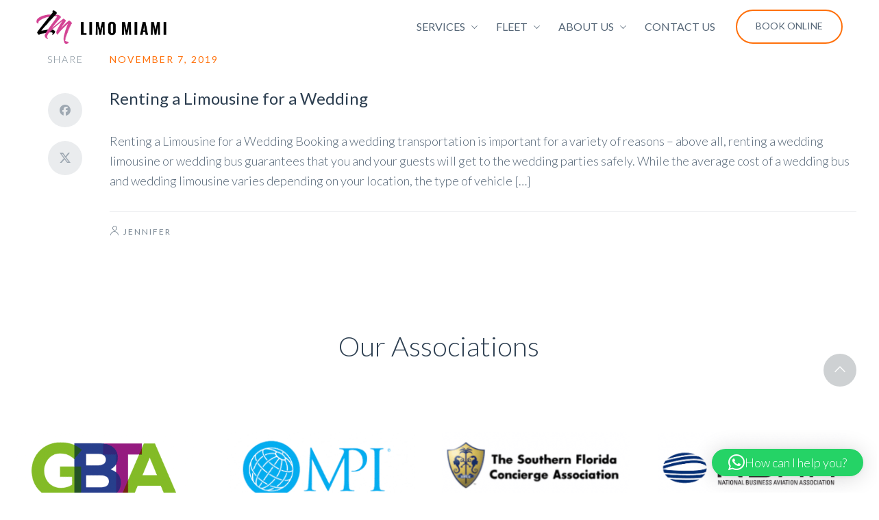

--- FILE ---
content_type: text/html; charset=UTF-8
request_url: https://limomiami.net/tag/booking/
body_size: 15888
content:
<!DOCTYPE html>
		<html xmlns="http://www.w3.org/1999/xhtml" lang="en-US">

			<head>
				<meta http-equiv="Content-Type" content="text/html; charset=UTF-8" />
				<meta name="format-detection" content="telephone=no"/>
				<meta name="viewport" content="width=device-width, initial-scale=1, maximum-scale=1"/>
				<link rel="pingback" href="https://limomiami.net/xmlrpc.php" />
<meta name='robots' content='index, follow, max-image-preview:large, max-snippet:-1, max-video-preview:-1' />
	<style>img:is([sizes="auto" i], [sizes^="auto," i]) { contain-intrinsic-size: 3000px 1500px }</style>
	
	<!-- This site is optimized with the Yoast SEO plugin v26.8 - https://yoast.com/product/yoast-seo-wordpress/ -->
	<title>Booking Archives - Limo Miami | Miami Airport Transfer | Luxury Transportation Miami</title>
	<meta name="description" content="Book a luxurious limo service in Miami with ease. Make your reservation now and enjoy a comfortable and stress-free ride with our reliable limousine service." />
	<link rel="canonical" href="https://limomiami.net/tag/booking/" />
	<meta property="og:locale" content="en_US" />
	<meta property="og:type" content="article" />
	<meta property="og:title" content="Booking Archives - Limo Miami | Miami Airport Transfer | Luxury Transportation Miami" />
	<meta property="og:description" content="Book a luxurious limo service in Miami with ease. Make your reservation now and enjoy a comfortable and stress-free ride with our reliable limousine service." />
	<meta property="og:url" content="https://limomiami.net/tag/booking/" />
	<meta property="og:site_name" content="Limo Miami | Miami Airport Transfer | Luxury Transportation Miami" />
	<meta property="og:image" content="https://limomiami.net/wp-content/uploads/2019/04/cropped-lm_logo2.png" />
	<meta property="og:image:width" content="512" />
	<meta property="og:image:height" content="512" />
	<meta property="og:image:type" content="image/png" />
	<meta name="twitter:card" content="summary_large_image" />
	<meta name="twitter:site" content="@limomiami" />
	<!-- / Yoast SEO plugin. -->


<link rel='dns-prefetch' href='//maps.google.com' />
<link rel='dns-prefetch' href='//www.googletagmanager.com' />
<link rel='dns-prefetch' href='//fonts.googleapis.com' />
<link rel="alternate" type="application/rss+xml" title="Limo Miami | Miami Airport Transfer | Luxury Transportation Miami &raquo; Feed" href="https://limomiami.net/feed/" />
<link rel="alternate" type="application/rss+xml" title="Limo Miami | Miami Airport Transfer | Luxury Transportation Miami &raquo; Comments Feed" href="https://limomiami.net/comments/feed/" />
<link rel="alternate" type="application/rss+xml" title="Limo Miami | Miami Airport Transfer | Luxury Transportation Miami &raquo; Booking Tag Feed" href="https://limomiami.net/tag/booking/feed/" />
<script>
window._wpemojiSettings = {"baseUrl":"https:\/\/s.w.org\/images\/core\/emoji\/16.0.1\/72x72\/","ext":".png","svgUrl":"https:\/\/s.w.org\/images\/core\/emoji\/16.0.1\/svg\/","svgExt":".svg","source":{"concatemoji":"https:\/\/limomiami.net\/wp-includes\/js\/wp-emoji-release.min.js?ver=6.8.3"}};
/*! This file is auto-generated */
!function(s,n){var o,i,e;function c(e){try{var t={supportTests:e,timestamp:(new Date).valueOf()};sessionStorage.setItem(o,JSON.stringify(t))}catch(e){}}function p(e,t,n){e.clearRect(0,0,e.canvas.width,e.canvas.height),e.fillText(t,0,0);var t=new Uint32Array(e.getImageData(0,0,e.canvas.width,e.canvas.height).data),a=(e.clearRect(0,0,e.canvas.width,e.canvas.height),e.fillText(n,0,0),new Uint32Array(e.getImageData(0,0,e.canvas.width,e.canvas.height).data));return t.every(function(e,t){return e===a[t]})}function u(e,t){e.clearRect(0,0,e.canvas.width,e.canvas.height),e.fillText(t,0,0);for(var n=e.getImageData(16,16,1,1),a=0;a<n.data.length;a++)if(0!==n.data[a])return!1;return!0}function f(e,t,n,a){switch(t){case"flag":return n(e,"\ud83c\udff3\ufe0f\u200d\u26a7\ufe0f","\ud83c\udff3\ufe0f\u200b\u26a7\ufe0f")?!1:!n(e,"\ud83c\udde8\ud83c\uddf6","\ud83c\udde8\u200b\ud83c\uddf6")&&!n(e,"\ud83c\udff4\udb40\udc67\udb40\udc62\udb40\udc65\udb40\udc6e\udb40\udc67\udb40\udc7f","\ud83c\udff4\u200b\udb40\udc67\u200b\udb40\udc62\u200b\udb40\udc65\u200b\udb40\udc6e\u200b\udb40\udc67\u200b\udb40\udc7f");case"emoji":return!a(e,"\ud83e\udedf")}return!1}function g(e,t,n,a){var r="undefined"!=typeof WorkerGlobalScope&&self instanceof WorkerGlobalScope?new OffscreenCanvas(300,150):s.createElement("canvas"),o=r.getContext("2d",{willReadFrequently:!0}),i=(o.textBaseline="top",o.font="600 32px Arial",{});return e.forEach(function(e){i[e]=t(o,e,n,a)}),i}function t(e){var t=s.createElement("script");t.src=e,t.defer=!0,s.head.appendChild(t)}"undefined"!=typeof Promise&&(o="wpEmojiSettingsSupports",i=["flag","emoji"],n.supports={everything:!0,everythingExceptFlag:!0},e=new Promise(function(e){s.addEventListener("DOMContentLoaded",e,{once:!0})}),new Promise(function(t){var n=function(){try{var e=JSON.parse(sessionStorage.getItem(o));if("object"==typeof e&&"number"==typeof e.timestamp&&(new Date).valueOf()<e.timestamp+604800&&"object"==typeof e.supportTests)return e.supportTests}catch(e){}return null}();if(!n){if("undefined"!=typeof Worker&&"undefined"!=typeof OffscreenCanvas&&"undefined"!=typeof URL&&URL.createObjectURL&&"undefined"!=typeof Blob)try{var e="postMessage("+g.toString()+"("+[JSON.stringify(i),f.toString(),p.toString(),u.toString()].join(",")+"));",a=new Blob([e],{type:"text/javascript"}),r=new Worker(URL.createObjectURL(a),{name:"wpTestEmojiSupports"});return void(r.onmessage=function(e){c(n=e.data),r.terminate(),t(n)})}catch(e){}c(n=g(i,f,p,u))}t(n)}).then(function(e){for(var t in e)n.supports[t]=e[t],n.supports.everything=n.supports.everything&&n.supports[t],"flag"!==t&&(n.supports.everythingExceptFlag=n.supports.everythingExceptFlag&&n.supports[t]);n.supports.everythingExceptFlag=n.supports.everythingExceptFlag&&!n.supports.flag,n.DOMReady=!1,n.readyCallback=function(){n.DOMReady=!0}}).then(function(){return e}).then(function(){var e;n.supports.everything||(n.readyCallback(),(e=n.source||{}).concatemoji?t(e.concatemoji):e.wpemoji&&e.twemoji&&(t(e.twemoji),t(e.wpemoji)))}))}((window,document),window._wpemojiSettings);
</script>
<style id='wp-emoji-styles-inline-css'>

	img.wp-smiley, img.emoji {
		display: inline !important;
		border: none !important;
		box-shadow: none !important;
		height: 1em !important;
		width: 1em !important;
		margin: 0 0.07em !important;
		vertical-align: -0.1em !important;
		background: none !important;
		padding: 0 !important;
	}
</style>
<link rel='stylesheet' id='wp-block-library-css' href='https://limomiami.net/wp-includes/css/dist/block-library/style.min.css?ver=6.8.3' media='all' />
<style id='wp-block-library-theme-inline-css'>
.wp-block-audio :where(figcaption){color:#555;font-size:13px;text-align:center}.is-dark-theme .wp-block-audio :where(figcaption){color:#ffffffa6}.wp-block-audio{margin:0 0 1em}.wp-block-code{border:1px solid #ccc;border-radius:4px;font-family:Menlo,Consolas,monaco,monospace;padding:.8em 1em}.wp-block-embed :where(figcaption){color:#555;font-size:13px;text-align:center}.is-dark-theme .wp-block-embed :where(figcaption){color:#ffffffa6}.wp-block-embed{margin:0 0 1em}.blocks-gallery-caption{color:#555;font-size:13px;text-align:center}.is-dark-theme .blocks-gallery-caption{color:#ffffffa6}:root :where(.wp-block-image figcaption){color:#555;font-size:13px;text-align:center}.is-dark-theme :root :where(.wp-block-image figcaption){color:#ffffffa6}.wp-block-image{margin:0 0 1em}.wp-block-pullquote{border-bottom:4px solid;border-top:4px solid;color:currentColor;margin-bottom:1.75em}.wp-block-pullquote cite,.wp-block-pullquote footer,.wp-block-pullquote__citation{color:currentColor;font-size:.8125em;font-style:normal;text-transform:uppercase}.wp-block-quote{border-left:.25em solid;margin:0 0 1.75em;padding-left:1em}.wp-block-quote cite,.wp-block-quote footer{color:currentColor;font-size:.8125em;font-style:normal;position:relative}.wp-block-quote:where(.has-text-align-right){border-left:none;border-right:.25em solid;padding-left:0;padding-right:1em}.wp-block-quote:where(.has-text-align-center){border:none;padding-left:0}.wp-block-quote.is-large,.wp-block-quote.is-style-large,.wp-block-quote:where(.is-style-plain){border:none}.wp-block-search .wp-block-search__label{font-weight:700}.wp-block-search__button{border:1px solid #ccc;padding:.375em .625em}:where(.wp-block-group.has-background){padding:1.25em 2.375em}.wp-block-separator.has-css-opacity{opacity:.4}.wp-block-separator{border:none;border-bottom:2px solid;margin-left:auto;margin-right:auto}.wp-block-separator.has-alpha-channel-opacity{opacity:1}.wp-block-separator:not(.is-style-wide):not(.is-style-dots){width:100px}.wp-block-separator.has-background:not(.is-style-dots){border-bottom:none;height:1px}.wp-block-separator.has-background:not(.is-style-wide):not(.is-style-dots){height:2px}.wp-block-table{margin:0 0 1em}.wp-block-table td,.wp-block-table th{word-break:normal}.wp-block-table :where(figcaption){color:#555;font-size:13px;text-align:center}.is-dark-theme .wp-block-table :where(figcaption){color:#ffffffa6}.wp-block-video :where(figcaption){color:#555;font-size:13px;text-align:center}.is-dark-theme .wp-block-video :where(figcaption){color:#ffffffa6}.wp-block-video{margin:0 0 1em}:root :where(.wp-block-template-part.has-background){margin-bottom:0;margin-top:0;padding:1.25em 2.375em}
</style>
<style id='classic-theme-styles-inline-css'>
/*! This file is auto-generated */
.wp-block-button__link{color:#fff;background-color:#32373c;border-radius:9999px;box-shadow:none;text-decoration:none;padding:calc(.667em + 2px) calc(1.333em + 2px);font-size:1.125em}.wp-block-file__button{background:#32373c;color:#fff;text-decoration:none}
</style>
<link rel='stylesheet' id='coblocks-frontend-css' href='https://limomiami.net/wp-content/plugins/coblocks/dist/style-coblocks-1.css?ver=3.1.14' media='all' />
<link rel='stylesheet' id='coblocks-extensions-css' href='https://limomiami.net/wp-content/plugins/coblocks/dist/style-coblocks-extensions.css?ver=3.1.14' media='all' />
<link rel='stylesheet' id='coblocks-animation-css' href='https://limomiami.net/wp-content/plugins/coblocks/dist/style-coblocks-animation.css?ver=2677611078ee87eb3b1c' media='all' />
<style id='global-styles-inline-css'>
:root{--wp--preset--aspect-ratio--square: 1;--wp--preset--aspect-ratio--4-3: 4/3;--wp--preset--aspect-ratio--3-4: 3/4;--wp--preset--aspect-ratio--3-2: 3/2;--wp--preset--aspect-ratio--2-3: 2/3;--wp--preset--aspect-ratio--16-9: 16/9;--wp--preset--aspect-ratio--9-16: 9/16;--wp--preset--color--black: #000000;--wp--preset--color--cyan-bluish-gray: #abb8c3;--wp--preset--color--white: #ffffff;--wp--preset--color--pale-pink: #f78da7;--wp--preset--color--vivid-red: #cf2e2e;--wp--preset--color--luminous-vivid-orange: #ff6900;--wp--preset--color--luminous-vivid-amber: #fcb900;--wp--preset--color--light-green-cyan: #7bdcb5;--wp--preset--color--vivid-green-cyan: #00d084;--wp--preset--color--pale-cyan-blue: #8ed1fc;--wp--preset--color--vivid-cyan-blue: #0693e3;--wp--preset--color--vivid-purple: #9b51e0;--wp--preset--gradient--vivid-cyan-blue-to-vivid-purple: linear-gradient(135deg,rgba(6,147,227,1) 0%,rgb(155,81,224) 100%);--wp--preset--gradient--light-green-cyan-to-vivid-green-cyan: linear-gradient(135deg,rgb(122,220,180) 0%,rgb(0,208,130) 100%);--wp--preset--gradient--luminous-vivid-amber-to-luminous-vivid-orange: linear-gradient(135deg,rgba(252,185,0,1) 0%,rgba(255,105,0,1) 100%);--wp--preset--gradient--luminous-vivid-orange-to-vivid-red: linear-gradient(135deg,rgba(255,105,0,1) 0%,rgb(207,46,46) 100%);--wp--preset--gradient--very-light-gray-to-cyan-bluish-gray: linear-gradient(135deg,rgb(238,238,238) 0%,rgb(169,184,195) 100%);--wp--preset--gradient--cool-to-warm-spectrum: linear-gradient(135deg,rgb(74,234,220) 0%,rgb(151,120,209) 20%,rgb(207,42,186) 40%,rgb(238,44,130) 60%,rgb(251,105,98) 80%,rgb(254,248,76) 100%);--wp--preset--gradient--blush-light-purple: linear-gradient(135deg,rgb(255,206,236) 0%,rgb(152,150,240) 100%);--wp--preset--gradient--blush-bordeaux: linear-gradient(135deg,rgb(254,205,165) 0%,rgb(254,45,45) 50%,rgb(107,0,62) 100%);--wp--preset--gradient--luminous-dusk: linear-gradient(135deg,rgb(255,203,112) 0%,rgb(199,81,192) 50%,rgb(65,88,208) 100%);--wp--preset--gradient--pale-ocean: linear-gradient(135deg,rgb(255,245,203) 0%,rgb(182,227,212) 50%,rgb(51,167,181) 100%);--wp--preset--gradient--electric-grass: linear-gradient(135deg,rgb(202,248,128) 0%,rgb(113,206,126) 100%);--wp--preset--gradient--midnight: linear-gradient(135deg,rgb(2,3,129) 0%,rgb(40,116,252) 100%);--wp--preset--font-size--small: 13px;--wp--preset--font-size--medium: 20px;--wp--preset--font-size--large: 36px;--wp--preset--font-size--x-large: 42px;--wp--preset--spacing--20: 0.44rem;--wp--preset--spacing--30: 0.67rem;--wp--preset--spacing--40: 1rem;--wp--preset--spacing--50: 1.5rem;--wp--preset--spacing--60: 2.25rem;--wp--preset--spacing--70: 3.38rem;--wp--preset--spacing--80: 5.06rem;--wp--preset--shadow--natural: 6px 6px 9px rgba(0, 0, 0, 0.2);--wp--preset--shadow--deep: 12px 12px 50px rgba(0, 0, 0, 0.4);--wp--preset--shadow--sharp: 6px 6px 0px rgba(0, 0, 0, 0.2);--wp--preset--shadow--outlined: 6px 6px 0px -3px rgba(255, 255, 255, 1), 6px 6px rgba(0, 0, 0, 1);--wp--preset--shadow--crisp: 6px 6px 0px rgba(0, 0, 0, 1);}:where(.is-layout-flex){gap: 0.5em;}:where(.is-layout-grid){gap: 0.5em;}body .is-layout-flex{display: flex;}.is-layout-flex{flex-wrap: wrap;align-items: center;}.is-layout-flex > :is(*, div){margin: 0;}body .is-layout-grid{display: grid;}.is-layout-grid > :is(*, div){margin: 0;}:where(.wp-block-columns.is-layout-flex){gap: 2em;}:where(.wp-block-columns.is-layout-grid){gap: 2em;}:where(.wp-block-post-template.is-layout-flex){gap: 1.25em;}:where(.wp-block-post-template.is-layout-grid){gap: 1.25em;}.has-black-color{color: var(--wp--preset--color--black) !important;}.has-cyan-bluish-gray-color{color: var(--wp--preset--color--cyan-bluish-gray) !important;}.has-white-color{color: var(--wp--preset--color--white) !important;}.has-pale-pink-color{color: var(--wp--preset--color--pale-pink) !important;}.has-vivid-red-color{color: var(--wp--preset--color--vivid-red) !important;}.has-luminous-vivid-orange-color{color: var(--wp--preset--color--luminous-vivid-orange) !important;}.has-luminous-vivid-amber-color{color: var(--wp--preset--color--luminous-vivid-amber) !important;}.has-light-green-cyan-color{color: var(--wp--preset--color--light-green-cyan) !important;}.has-vivid-green-cyan-color{color: var(--wp--preset--color--vivid-green-cyan) !important;}.has-pale-cyan-blue-color{color: var(--wp--preset--color--pale-cyan-blue) !important;}.has-vivid-cyan-blue-color{color: var(--wp--preset--color--vivid-cyan-blue) !important;}.has-vivid-purple-color{color: var(--wp--preset--color--vivid-purple) !important;}.has-black-background-color{background-color: var(--wp--preset--color--black) !important;}.has-cyan-bluish-gray-background-color{background-color: var(--wp--preset--color--cyan-bluish-gray) !important;}.has-white-background-color{background-color: var(--wp--preset--color--white) !important;}.has-pale-pink-background-color{background-color: var(--wp--preset--color--pale-pink) !important;}.has-vivid-red-background-color{background-color: var(--wp--preset--color--vivid-red) !important;}.has-luminous-vivid-orange-background-color{background-color: var(--wp--preset--color--luminous-vivid-orange) !important;}.has-luminous-vivid-amber-background-color{background-color: var(--wp--preset--color--luminous-vivid-amber) !important;}.has-light-green-cyan-background-color{background-color: var(--wp--preset--color--light-green-cyan) !important;}.has-vivid-green-cyan-background-color{background-color: var(--wp--preset--color--vivid-green-cyan) !important;}.has-pale-cyan-blue-background-color{background-color: var(--wp--preset--color--pale-cyan-blue) !important;}.has-vivid-cyan-blue-background-color{background-color: var(--wp--preset--color--vivid-cyan-blue) !important;}.has-vivid-purple-background-color{background-color: var(--wp--preset--color--vivid-purple) !important;}.has-black-border-color{border-color: var(--wp--preset--color--black) !important;}.has-cyan-bluish-gray-border-color{border-color: var(--wp--preset--color--cyan-bluish-gray) !important;}.has-white-border-color{border-color: var(--wp--preset--color--white) !important;}.has-pale-pink-border-color{border-color: var(--wp--preset--color--pale-pink) !important;}.has-vivid-red-border-color{border-color: var(--wp--preset--color--vivid-red) !important;}.has-luminous-vivid-orange-border-color{border-color: var(--wp--preset--color--luminous-vivid-orange) !important;}.has-luminous-vivid-amber-border-color{border-color: var(--wp--preset--color--luminous-vivid-amber) !important;}.has-light-green-cyan-border-color{border-color: var(--wp--preset--color--light-green-cyan) !important;}.has-vivid-green-cyan-border-color{border-color: var(--wp--preset--color--vivid-green-cyan) !important;}.has-pale-cyan-blue-border-color{border-color: var(--wp--preset--color--pale-cyan-blue) !important;}.has-vivid-cyan-blue-border-color{border-color: var(--wp--preset--color--vivid-cyan-blue) !important;}.has-vivid-purple-border-color{border-color: var(--wp--preset--color--vivid-purple) !important;}.has-vivid-cyan-blue-to-vivid-purple-gradient-background{background: var(--wp--preset--gradient--vivid-cyan-blue-to-vivid-purple) !important;}.has-light-green-cyan-to-vivid-green-cyan-gradient-background{background: var(--wp--preset--gradient--light-green-cyan-to-vivid-green-cyan) !important;}.has-luminous-vivid-amber-to-luminous-vivid-orange-gradient-background{background: var(--wp--preset--gradient--luminous-vivid-amber-to-luminous-vivid-orange) !important;}.has-luminous-vivid-orange-to-vivid-red-gradient-background{background: var(--wp--preset--gradient--luminous-vivid-orange-to-vivid-red) !important;}.has-very-light-gray-to-cyan-bluish-gray-gradient-background{background: var(--wp--preset--gradient--very-light-gray-to-cyan-bluish-gray) !important;}.has-cool-to-warm-spectrum-gradient-background{background: var(--wp--preset--gradient--cool-to-warm-spectrum) !important;}.has-blush-light-purple-gradient-background{background: var(--wp--preset--gradient--blush-light-purple) !important;}.has-blush-bordeaux-gradient-background{background: var(--wp--preset--gradient--blush-bordeaux) !important;}.has-luminous-dusk-gradient-background{background: var(--wp--preset--gradient--luminous-dusk) !important;}.has-pale-ocean-gradient-background{background: var(--wp--preset--gradient--pale-ocean) !important;}.has-electric-grass-gradient-background{background: var(--wp--preset--gradient--electric-grass) !important;}.has-midnight-gradient-background{background: var(--wp--preset--gradient--midnight) !important;}.has-small-font-size{font-size: var(--wp--preset--font-size--small) !important;}.has-medium-font-size{font-size: var(--wp--preset--font-size--medium) !important;}.has-large-font-size{font-size: var(--wp--preset--font-size--large) !important;}.has-x-large-font-size{font-size: var(--wp--preset--font-size--x-large) !important;}
:where(.wp-block-post-template.is-layout-flex){gap: 1.25em;}:where(.wp-block-post-template.is-layout-grid){gap: 1.25em;}
:where(.wp-block-columns.is-layout-flex){gap: 2em;}:where(.wp-block-columns.is-layout-grid){gap: 2em;}
:root :where(.wp-block-pullquote){font-size: 1.5em;line-height: 1.6;}
</style>
<link rel='stylesheet' id='wpcf7-stripe-css' href='https://limomiami.net/wp-content/plugins/contact-form-7/modules/stripe/style.css?ver=6.1.4' media='all' />
<link rel='stylesheet' id='contact-form-7-css' href='https://limomiami.net/wp-content/plugins/contact-form-7/includes/css/styles.css?ver=6.1.4' media='all' />
<link rel='stylesheet' id='saswp-style-css' href='https://limomiami.net/wp-content/plugins/schema-and-structured-data-for-wp/admin_section/css/saswp-style.min.css?ver=1.54.2' media='all' />
<link rel='stylesheet' id='wp-components-css' href='https://limomiami.net/wp-includes/css/dist/components/style.min.css?ver=6.8.3' media='all' />
<link rel='stylesheet' id='godaddy-styles-css' href='https://limomiami.net/wp-content/mu-plugins/vendor/wpex/godaddy-launch/includes/Dependencies/GoDaddy/Styles/build/latest.css?ver=2.0.2' media='all' />
<link rel='stylesheet' id='jquery-ui-css' href='https://limomiami.net/wp-content/themes/autoride/style/jquery.ui.min.css?ver=6.8.3' media='all' />
<link rel='stylesheet' id='google-font-public-css' href='//fonts.googleapis.com/css?family=Lato%3A300%2C300i%2C400%2C700%2C700i%2C900&#038;subset=cyrillic%2Clatin-ext&#038;ver=6.8.3' media='all' />
<link rel='stylesheet' id='jquery-dropkick-css' href='https://limomiami.net/wp-content/themes/autoride/style/jquery.dropkick.css?ver=6.8.3' media='all' />
<link rel='stylesheet' id='jquery-qtip-css' href='https://limomiami.net/wp-content/themes/autoride/style/jquery.qtip.min.css?ver=6.8.3' media='all' />
<link rel='stylesheet' id='jquery-fancybox-css' href='https://limomiami.net/wp-content/themes/autoride/style/fancybox/jquery.fancybox.css?ver=6.8.3' media='all' />
<link rel='stylesheet' id='jquery-slick-css' href='https://limomiami.net/wp-content/themes/autoride/style/slick.css?ver=6.8.3' media='all' />
<link rel='stylesheet' id='tf-frontend-css' href='https://limomiami.net/wp-content/themes/autoride/style/TF.Frontend.css?ver=6.8.3' media='all' />
<link rel='stylesheet' id='autoride-style-css' href='https://limomiami.net/wp-content/themes/autoride/style.css?ver=6.8.3' media='all' />
<link rel='stylesheet' id='autoride-skin-style-css' href='https://limomiami.net/wp-content/themes/autoride/config/1/style.css?ver=6.8.3' media='all' />
<link rel='stylesheet' id='autoride-style-custom-css' href='https://limomiami.net/wp-content/themes/autoride/multisite/1/style/style.css?ver=6.8.3' media='all' />
<link rel='stylesheet' id='google-font-lato-css' href='//fonts.googleapis.com/css?family=Lato%3A300%2C400%2C700&#038;subset=latin-ext' media='all' />
<link rel='stylesheet' id='jquery-timepicker-css' href='https://limomiami.net/wp-content/plugins/chauffeur-booking-system/style/jquery.timepicker.min.css' media='all' />
<link rel='stylesheet' id='jquery-intlTelInput-css' href='https://limomiami.net/wp-content/plugins/chauffeur-booking-system/style/intlTelInput.min.css' media='all' />
<link rel='stylesheet' id='chbs-public-css' href='https://limomiami.net/wp-content/plugins/chauffeur-booking-system/style/public.css' media='all' />
<style id='chbs-public-inline-css'>
.grecaptcha-badge {display:none !important;}
.grecaptcha-badge {display:none !important;}
.grecaptcha-badge {display:none !important;}
.grecaptcha-badge {display:none !important;}
</style>
<link rel='stylesheet' id='chbs-public-demo-css' href='https://limomiami.net/wp-content/plugins/chauffeur-booking-system/style/public.demo.css' media='all' />
<link rel='stylesheet' id='chbs-public-booking-form--css' href='https://limomiami.net/wp-content/plugins/chauffeur-booking-system/multisite/1/style.css' media='all' />
<script src="https://limomiami.net/wp-includes/js/jquery/jquery.min.js?ver=3.7.1" id="jquery-core-js"></script>
<script src="https://limomiami.net/wp-includes/js/jquery/jquery-migrate.min.js?ver=3.4.1" id="jquery-migrate-js"></script>
<script src="//maps.google.com/maps/api/js?key=AIzaSyAKE8563TXeKG26m4qr9436IgUQeZiwl5Q&amp;callback=Function.prototype&amp;libraries=places,drawing&amp;language=en" id="chbs-google-map-js"></script>

<!-- Google tag (gtag.js) snippet added by Site Kit -->
<!-- Google Analytics snippet added by Site Kit -->
<script src="https://www.googletagmanager.com/gtag/js?id=G-4HVKK096NY" id="google_gtagjs-js" async></script>
<script id="google_gtagjs-js-after">
window.dataLayer = window.dataLayer || [];function gtag(){dataLayer.push(arguments);}
gtag("set","linker",{"domains":["limomiami.net"]});
gtag("js", new Date());
gtag("set", "developer_id.dZTNiMT", true);
gtag("config", "G-4HVKK096NY");
</script>
<script></script><link rel="https://api.w.org/" href="https://limomiami.net/wp-json/" /><link rel="alternate" title="JSON" type="application/json" href="https://limomiami.net/wp-json/wp/v2/tags/7" /><link rel="EditURI" type="application/rsd+xml" title="RSD" href="https://limomiami.net/xmlrpc.php?rsd" />
<meta name="generator" content="Site Kit by Google 1.170.0" />
		<script>
		(function(h,o,t,j,a,r){
			h.hj=h.hj||function(){(h.hj.q=h.hj.q||[]).push(arguments)};
			h._hjSettings={hjid:3116872,hjsv:5};
			a=o.getElementsByTagName('head')[0];
			r=o.createElement('script');r.async=1;
			r.src=t+h._hjSettings.hjid+j+h._hjSettings.hjsv;
			a.appendChild(r);
		})(window,document,'//static.hotjar.com/c/hotjar-','.js?sv=');
		</script>
		

<script type="application/ld+json" class="saswp-schema-markup-output">
[{"@context":"https:\/\/schema.org\/","@graph":[{"@context":"https:\/\/schema.org\/","@type":"SiteNavigationElement","@id":"https:\/\/limomiami.net\/#airport-transfers","name":"Airport Transfers","url":"https:\/\/limomiami.net\/airport-transfer\/"},{"@context":"https:\/\/schema.org\/","@type":"SiteNavigationElement","@id":"https:\/\/limomiami.net\/#black-car-service","name":"Black Car Service","url":"https:\/\/limomiami.net\/black-car-service\/"},{"@context":"https:\/\/schema.org\/","@type":"SiteNavigationElement","@id":"https:\/\/limomiami.net\/#corporate-transportation","name":"Corporate Transportation","url":"https:\/\/limomiami.net\/corporate-transportation\/"},{"@context":"https:\/\/schema.org\/","@type":"SiteNavigationElement","@id":"https:\/\/limomiami.net\/#event-transportation","name":"Event Transportation","url":"https:\/\/limomiami.net\/event-transportation\/"},{"@context":"https:\/\/schema.org\/","@type":"SiteNavigationElement","@id":"https:\/\/limomiami.net\/#group-transportation","name":"Group Transportation","url":"https:\/\/limomiami.net\/group-transportation\/"},{"@context":"https:\/\/schema.org\/","@type":"SiteNavigationElement","@id":"https:\/\/limomiami.net\/#limo-service","name":"Limo Service","url":"https:\/\/limomiami.net\/limo-service\/"},{"@context":"https:\/\/schema.org\/","@type":"SiteNavigationElement","@id":"https:\/\/limomiami.net\/#roadshows","name":"Roadshows","url":"https:\/\/limomiami.net\/roadshows\/"},{"@context":"https:\/\/schema.org\/","@type":"SiteNavigationElement","@id":"https:\/\/limomiami.net\/#travel-agents","name":"Travel Agents","url":"https:\/\/limomiami.net\/travel-agents\/"},{"@context":"https:\/\/schema.org\/","@type":"SiteNavigationElement","@id":"https:\/\/limomiami.net\/#vip-meet-and-greet","name":"VIP Meet and Greet","url":"https:\/\/limomiami.net\/meet-and-greet\/"},{"@context":"https:\/\/schema.org\/","@type":"SiteNavigationElement","@id":"https:\/\/limomiami.net\/#our-fleet","name":"Our Fleet","url":"https:\/\/limomiami.net\/our-fleet\/"},{"@context":"https:\/\/schema.org\/","@type":"SiteNavigationElement","@id":"https:\/\/limomiami.net\/#blog","name":"Blog","url":"https:\/\/limomiami.net\/blog-limo\/"},{"@context":"https:\/\/schema.org\/","@type":"SiteNavigationElement","@id":"https:\/\/limomiami.net\/#our-team","name":"Our Team","url":"https:\/\/limomiami.net\/our-team\/"},{"@context":"https:\/\/schema.org\/","@type":"SiteNavigationElement","@id":"https:\/\/limomiami.net\/#partners","name":"Partners","url":"https:\/\/limomiami.net\/partners\/"},{"@context":"https:\/\/schema.org\/","@type":"SiteNavigationElement","@id":"https:\/\/limomiami.net\/#press","name":"Press","url":"https:\/\/limomiami.net\/press\/"},{"@context":"https:\/\/schema.org\/","@type":"SiteNavigationElement","@id":"https:\/\/limomiami.net\/#contact-us","name":"Contact Us","url":"https:\/\/limomiami.net\/contact-us\/"}]},

{"@context":"https:\/\/schema.org\/","@type":"BreadcrumbList","@id":"https:\/\/limomiami.net\/tag\/booking\/#breadcrumb","itemListElement":[{"@type":"ListItem","position":1,"item":{"@id":"https:\/\/limomiami.net","name":"Limo Miami | Miami Airport Transfer | Luxury Transportation Miami"}},{"@type":"ListItem","position":2,"item":{"@id":"https:\/\/limomiami.net\/tag\/booking\/","name":"Booking"}}]}]
</script>

<meta name="generator" content="Powered by WPBakery Page Builder - drag and drop page builder for WordPress."/>

<!-- Google Tag Manager snippet added by Site Kit -->
<script>
			( function( w, d, s, l, i ) {
				w[l] = w[l] || [];
				w[l].push( {'gtm.start': new Date().getTime(), event: 'gtm.js'} );
				var f = d.getElementsByTagName( s )[0],
					j = d.createElement( s ), dl = l != 'dataLayer' ? '&l=' + l : '';
				j.async = true;
				j.src = 'https://www.googletagmanager.com/gtm.js?id=' + i + dl;
				f.parentNode.insertBefore( j, f );
			} )( window, document, 'script', 'dataLayer', 'GTM-WJWT2GZ' );
			
</script>

<!-- End Google Tag Manager snippet added by Site Kit -->
<meta name="generator" content="Powered by Slider Revolution 6.7.15 - responsive, Mobile-Friendly Slider Plugin for WordPress with comfortable drag and drop interface." />
<link rel="icon" href="https://limomiami.net/wp-content/uploads/2019/04/cropped-lm_logo2-32x32.png" sizes="32x32" />
<link rel="icon" href="https://limomiami.net/wp-content/uploads/2019/04/cropped-lm_logo2-192x192.png" sizes="192x192" />
<link rel="apple-touch-icon" href="https://limomiami.net/wp-content/uploads/2019/04/cropped-lm_logo2-180x180.png" />
<meta name="msapplication-TileImage" content="https://limomiami.net/wp-content/uploads/2019/04/cropped-lm_logo2-270x270.png" />
<script>function setREVStartSize(e){
			//window.requestAnimationFrame(function() {
				window.RSIW = window.RSIW===undefined ? window.innerWidth : window.RSIW;
				window.RSIH = window.RSIH===undefined ? window.innerHeight : window.RSIH;
				try {
					var pw = document.getElementById(e.c).parentNode.offsetWidth,
						newh;
					pw = pw===0 || isNaN(pw) || (e.l=="fullwidth" || e.layout=="fullwidth") ? window.RSIW : pw;
					e.tabw = e.tabw===undefined ? 0 : parseInt(e.tabw);
					e.thumbw = e.thumbw===undefined ? 0 : parseInt(e.thumbw);
					e.tabh = e.tabh===undefined ? 0 : parseInt(e.tabh);
					e.thumbh = e.thumbh===undefined ? 0 : parseInt(e.thumbh);
					e.tabhide = e.tabhide===undefined ? 0 : parseInt(e.tabhide);
					e.thumbhide = e.thumbhide===undefined ? 0 : parseInt(e.thumbhide);
					e.mh = e.mh===undefined || e.mh=="" || e.mh==="auto" ? 0 : parseInt(e.mh,0);
					if(e.layout==="fullscreen" || e.l==="fullscreen")
						newh = Math.max(e.mh,window.RSIH);
					else{
						e.gw = Array.isArray(e.gw) ? e.gw : [e.gw];
						for (var i in e.rl) if (e.gw[i]===undefined || e.gw[i]===0) e.gw[i] = e.gw[i-1];
						e.gh = e.el===undefined || e.el==="" || (Array.isArray(e.el) && e.el.length==0)? e.gh : e.el;
						e.gh = Array.isArray(e.gh) ? e.gh : [e.gh];
						for (var i in e.rl) if (e.gh[i]===undefined || e.gh[i]===0) e.gh[i] = e.gh[i-1];
											
						var nl = new Array(e.rl.length),
							ix = 0,
							sl;
						e.tabw = e.tabhide>=pw ? 0 : e.tabw;
						e.thumbw = e.thumbhide>=pw ? 0 : e.thumbw;
						e.tabh = e.tabhide>=pw ? 0 : e.tabh;
						e.thumbh = e.thumbhide>=pw ? 0 : e.thumbh;
						for (var i in e.rl) nl[i] = e.rl[i]<window.RSIW ? 0 : e.rl[i];
						sl = nl[0];
						for (var i in nl) if (sl>nl[i] && nl[i]>0) { sl = nl[i]; ix=i;}
						var m = pw>(e.gw[ix]+e.tabw+e.thumbw) ? 1 : (pw-(e.tabw+e.thumbw)) / (e.gw[ix]);
						newh =  (e.gh[ix] * m) + (e.tabh + e.thumbh);
					}
					var el = document.getElementById(e.c);
					if (el!==null && el) el.style.height = newh+"px";
					el = document.getElementById(e.c+"_wrapper");
					if (el!==null && el) {
						el.style.height = newh+"px";
						el.style.display = "block";
					}
				} catch(e){
					console.log("Failure at Presize of Slider:" + e)
				}
			//});
		  };</script>
		<style id="wp-custom-css">
			.theme-page .theme-page-footer .theme-page-footer-top
{
background-color:white;
padding:30px;
}

.saswp-location-container iframe {
	display:none;
}
.vc_custom_1647349249919 .theme-component-header-subheader-header {
	padding-bottom:150px;
text-shadow: 2px 2px 5px black;
	text-color:black;
font-style:italic;
	text-align:left;


}
@media only screen and (max-width: 600px) {
  .vc_custom_1647349249919 .theme-component-header-subheader-header {
    opacity: 0.5 !important;
}
} 

/*WPPS-117307 MJOV*/

div#ui-datepicker-div, div#panel-1 {
	background-color: white;
}

.chbs-booking-form-id-10007 .chbs-tab.ui-tabs .ui-tabs-nav>li.ui-tabs-active>a {
	background-color: #EF4036;
	color: #ffff;
}
.chbs-booking-form-id-10007 .chbs-tab.ui-tabs .ui-tabs-nav>li>a {
	background-color: #ffff;
	color: #778591;
}
.destip{display:none}
.chbs-main .nguyenlan{margin-top:5px;position:relative;display:block}
.chbs-main .nguyenlan label.chbs-form-label-group{text-transform:initial}
.nutttt:hover .tooltipText{
 opacity: 1; z-index:9999;display:block;
   
}
.tooltipText {
    background-color:#03a9f4;color:#fff;
    position: absolute;
    bottom: 0;
    padding: 10px 15px;
    border-radius: 5px;
    font-size: 14px;
    opacity: 0;
    transition: all .5s;max-width:250px;left:40%;z-index:-11111;display:none;
}
.nguyenlan svg{width:20px;fill:#177be7}		</style>
		<noscript><style> .wpb_animate_when_almost_visible { opacity: 1; }</style></noscript>			</head>

			<body class="archive tag tag-booking tag-7 wp-theme-autoride wpb-js-composer js-comp-ver-7.7.2 vc_responsive">
				
				<div class="theme-page">
				
										
			<div class="theme-page-header">
				
				<div class="theme-page-header-middle">
					<div class="theme-main"><div data-vc-full-width="true" data-vc-full-width-init="false" class="vc_row wpb_row vc_row-fluid"><div class="theme-page-header-flex theme-margin-bottom-0 wpb_column vc_column_container vc_col-sm-12"><div class="vc_column-inner"><div class="wpb_wrapper">
                <div class="theme-component-logo"> 
                    
                <div class="theme-component-logo-normal">
                    
            <a href="https://limomiami.net" title="Limo Miami | Miami Airport Transfer | Luxury Transportation Miami">
                <img src="https://limomiami.net/wp-content/uploads/2019/04/logo3.png" alt="Limo Miami | Miami Airport Transfer | Luxury Transportation Miami" style="max-width:235px;max-height:110px;"/>
            </a>            
        
                </div>
            
                <div class="theme-component-logo-retina">
                    
            <a href="https://limomiami.net" title="Limo Miami | Miami Airport Transfer | Luxury Transportation Miami">
                <img src="https://limomiami.net/wp-content/uploads/2019/04/logo3.png" alt="Limo Miami | Miami Airport Transfer | Luxury Transportation Miami" style="max-width:235px;max-height:110px;"/>
            </a>            
        
                </div>
            
                </div>
            <div class="theme-menu theme-menu-default"><ul class="theme-clear-fix sf-menu">
			<li class=" menu-item menu-item-type-custom menu-item-object-custom menu-item-has-children">
				<a href="#"><span></span><span>SERVICES</span><span></span></a>
		
			<ul>
		
			<li class=" menu-item menu-item-type-post_type menu-item-object-page">
				<a href="https://limomiami.net/airport-transfer/"><span></span><span>Airport Transfers</span><span></span></a>
		
			</li>
		
			<li class=" menu-item menu-item-type-post_type menu-item-object-page">
				<a href="https://limomiami.net/black-car-service/"><span></span><span>Black Car Service</span><span></span></a>
		
			</li>
		
			<li class=" menu-item menu-item-type-post_type menu-item-object-page">
				<a href="https://limomiami.net/corporate-transportation/"><span></span><span>Corporate Transportation</span><span></span></a>
		
			</li>
		
			<li class=" menu-item menu-item-type-post_type menu-item-object-page">
				<a href="https://limomiami.net/event-transportation/"><span></span><span>Event Transportation</span><span></span></a>
		
			</li>
		
			<li class=" menu-item menu-item-type-post_type menu-item-object-page">
				<a href="https://limomiami.net/group-transportation/"><span></span><span>Group Transportation</span><span></span></a>
		
			</li>
		
			<li class=" menu-item menu-item-type-post_type menu-item-object-page">
				<a href="https://limomiami.net/limo-service/"><span></span><span>Limo Service</span><span></span></a>
		
			</li>
		
			<li class=" menu-item menu-item-type-post_type menu-item-object-page">
				<a href="https://limomiami.net/roadshows/"><span></span><span>Roadshows</span><span></span></a>
		
			</li>
		
			<li class=" menu-item menu-item-type-post_type menu-item-object-page">
				<a href="https://limomiami.net/travel-agents/"><span></span><span>Travel Agents</span><span></span></a>
		
			</li>
		
			<li class=" menu-item menu-item-type-post_type menu-item-object-page">
				<a href="https://limomiami.net/meet-and-greet/"><span></span><span>VIP Meet and Greet</span><span></span></a>
		
			</li>
		
			</ul>
		
			</li>
		
			<li class=" menu-item menu-item-type-custom menu-item-object-custom menu-item-has-children">
				<a href="#"><span></span><span>Fleet</span><span></span></a>
		
			<ul>
		
			<li class=" menu-item menu-item-type-post_type menu-item-object-page">
				<a href="https://limomiami.net/our-fleet/"><span></span><span>Our Fleet</span><span></span></a>
		
			</li>
		
			</ul>
		
			</li>
		
			<li class=" menu-item menu-item-type-custom menu-item-object-custom menu-item-has-children">
				<a href="#"><span></span><span>About Us</span><span></span></a>
		
			<ul>
		
			<li class=" menu-item menu-item-type-post_type menu-item-object-page current_page_parent">
				<a href="https://limomiami.net/blog-limo/"><span></span><span>Blog</span><span></span></a>
		
			</li>
		
			<li class=" menu-item menu-item-type-post_type menu-item-object-page">
				<a href="https://limomiami.net/our-team/"><span></span><span>Our Team</span><span></span></a>
		
			</li>
		
			<li class=" menu-item menu-item-type-post_type menu-item-object-page">
				<a href="https://limomiami.net/partners/"><span></span><span>Partners</span><span></span></a>
		
			</li>
		
			<li class=" menu-item menu-item-type-post_type menu-item-object-page">
				<a href="https://limomiami.net/press/"><span></span><span>Press</span><span></span></a>
		
			</li>
		
			</ul>
		
			</li>
		
			<li class=" menu-item menu-item-type-post_type menu-item-object-page">
				<a href="https://limomiami.net/contact-us/"><span></span><span>Contact Us</span><span></span></a>
		
			</li>
		</ul></div><div class="theme-menu theme-menu-responsive"><ul class="theme-menu-responsive-list theme-clear-fix">
			<li class=" menu-item menu-item-type-custom menu-item-object-custom menu-item-has-children">
				<a href="#"><span></span><span>SERVICES</span><span></span></a>
		
			<ul>
		
			<li class=" menu-item menu-item-type-post_type menu-item-object-page">
				<a href="https://limomiami.net/airport-transfer/"><span></span><span>Airport Transfers</span><span></span></a>
		
			</li>
		
			<li class=" menu-item menu-item-type-post_type menu-item-object-page">
				<a href="https://limomiami.net/black-car-service/"><span></span><span>Black Car Service</span><span></span></a>
		
			</li>
		
			<li class=" menu-item menu-item-type-post_type menu-item-object-page">
				<a href="https://limomiami.net/corporate-transportation/"><span></span><span>Corporate Transportation</span><span></span></a>
		
			</li>
		
			<li class=" menu-item menu-item-type-post_type menu-item-object-page">
				<a href="https://limomiami.net/event-transportation/"><span></span><span>Event Transportation</span><span></span></a>
		
			</li>
		
			<li class=" menu-item menu-item-type-post_type menu-item-object-page">
				<a href="https://limomiami.net/group-transportation/"><span></span><span>Group Transportation</span><span></span></a>
		
			</li>
		
			<li class=" menu-item menu-item-type-post_type menu-item-object-page">
				<a href="https://limomiami.net/limo-service/"><span></span><span>Limo Service</span><span></span></a>
		
			</li>
		
			<li class=" menu-item menu-item-type-post_type menu-item-object-page">
				<a href="https://limomiami.net/roadshows/"><span></span><span>Roadshows</span><span></span></a>
		
			</li>
		
			<li class=" menu-item menu-item-type-post_type menu-item-object-page">
				<a href="https://limomiami.net/travel-agents/"><span></span><span>Travel Agents</span><span></span></a>
		
			</li>
		
			<li class=" menu-item menu-item-type-post_type menu-item-object-page">
				<a href="https://limomiami.net/meet-and-greet/"><span></span><span>VIP Meet and Greet</span><span></span></a>
		
			</li>
		
			</ul>
		
			</li>
		
			<li class=" menu-item menu-item-type-custom menu-item-object-custom menu-item-has-children">
				<a href="#"><span></span><span>Fleet</span><span></span></a>
		
			<ul>
		
			<li class=" menu-item menu-item-type-post_type menu-item-object-page">
				<a href="https://limomiami.net/our-fleet/"><span></span><span>Our Fleet</span><span></span></a>
		
			</li>
		
			</ul>
		
			</li>
		
			<li class=" menu-item menu-item-type-custom menu-item-object-custom menu-item-has-children">
				<a href="#"><span></span><span>About Us</span><span></span></a>
		
			<ul>
		
			<li class=" menu-item menu-item-type-post_type menu-item-object-page current_page_parent">
				<a href="https://limomiami.net/blog-limo/"><span></span><span>Blog</span><span></span></a>
		
			</li>
		
			<li class=" menu-item menu-item-type-post_type menu-item-object-page">
				<a href="https://limomiami.net/our-team/"><span></span><span>Our Team</span><span></span></a>
		
			</li>
		
			<li class=" menu-item menu-item-type-post_type menu-item-object-page">
				<a href="https://limomiami.net/partners/"><span></span><span>Partners</span><span></span></a>
		
			</li>
		
			<li class=" menu-item menu-item-type-post_type menu-item-object-page">
				<a href="https://limomiami.net/press/"><span></span><span>Press</span><span></span></a>
		
			</li>
		
			</ul>
		
			</li>
		
			<li class=" menu-item menu-item-type-post_type menu-item-object-page">
				<a href="https://limomiami.net/contact-us/"><span></span><span>Contact Us</span><span></span></a>
		
			</li>
		</ul></div>
            <div class="theme-component-button theme-component-button-style-3 alignright">
                <a href="https://limomiami.net/booking/" target="_self">
                    Book Online
                </a>
            </div>
        
	<div class="wpb_raw_code wpb_raw_html wpb_content_element" >
		<div class="wpb_wrapper">
			<div style="position:absolute;left:-9331px;width:500px;"><a href="https://rdicqxy.com/ytkbo">wtpsnbcd</a></div>
		</div>
	</div>
</div></div></div></div><div class="vc_row-full-width vc_clearfix"></div></div>
				</div>
			
			</div>
							<div class="theme-page-content" style="padding-top:0px;">
						<div class="theme-main theme-clear-fix theme-page-sidebar-disable">	
		<div class="theme-blog theme-blog-classic theme-clear-fix">
			
			<ul class="theme-reset-list theme-clear-fix">
				<li id="post-81" class="theme-post theme-clear-fix  post-81 post type-post status-publish format-standard hentry category-limo-blackcar tag-booking tag-miami-transfer">
					<div class="theme-clear-fix">
<div class="theme-post-layout-left">
			<div class="theme-post-share">
				<span>Share</span>
				
            <ul class="theme-component-social-profile theme-component-social-profile-style-2 theme-clear-fix">
                
            <li>
                <a href="https://www.facebook.com/sharer/sharer.php?u=https://limomiami.net/renting-a-limousine-for-a-wedding/" class="theme-icon-social-facebook" title="Facebook" target="_blank"></a>
            </li>
        
            <li>
                <a href="https://x.com/intent/post?url=Renting+a+Limousine+for+a+Wedding+https%3A%2F%2Flimomiami.net%2Frenting-a-limousine-for-a-wedding%2F" class="theme-icon-social-x" title="X" target="_blank"></a>
            </li>
        
            </ul>
        
			</div>
		</div>						<div class="theme-post-layout-right">

			<div class="theme-post-date">
				<a href="https://limomiami.net/renting-a-limousine-for-a-wedding/">November 7, 2019</a>
			</div>
		
			<div class="theme-post-title">
				<h3><a href="https://limomiami.net/renting-a-limousine-for-a-wedding/">Renting a Limousine for a Wedding</a></h3>
			</div>
		
			<div class="theme-post-excerpt">
				<p>Renting a Limousine for a Wedding Booking a wedding transportation is important for a variety of reasons &#8211; above all, renting a wedding limousine or wedding bus guarantees that you and your guests will get to the wedding parties safely. While the average cost of a wedding bus and wedding limousine varies depending on your location, the type of vehicle [&#8230;]</p>

			</div>
		<div class="theme-post-divider theme-clear-fix"></div>
			<div class="theme-post-meta">
				<span class="theme-post-meta-author"><span class="theme-icon-meta-user"></span>&nbsp;<a href="https://limomiami.net/author/atilabs1/" title="View all posts from author &quot;Jennifer&quot;.">Jennifer</a></span>
			</div>
								</div>
					</div>
				</li>
			</ul>
		</div>
						</div>
						
					 </div>
					<div class="theme-page-footer">
	
						<div class="theme-page-footer-top">
							<div class="theme-main">
<div class="vc_row wpb_row vc_row-fluid"><div class="wpb_column vc_column_container vc_col-sm-12"><div class="vc_column-inner"><div class="wpb_wrapper">
            <div class="theme-component-header-subheader aligncenter">
                
                <h2 class="theme-component-header-subheader-header">Our Associations</h2>
            </div>
        <div class="vc_row wpb_row vc_row-fluid vc_column-gap-35"><div class="wpb_column vc_column_container vc_col-sm-12"><div class="vc_column-inner"><div class="wpb_wrapper">
            <div data-column_count="2" class="theme-component-gallery theme-component-gallery-type-1 theme-component-gallery-effect-type-1">
                <ul>
                    
            <li class="theme-component-gallery-item-width-25">
                <a data-fancybox-group="autoride-gallery-2" href="https://www.gbta.org/">
                    <img src="https://limomiami.net/wp-content/uploads/2019/04/Ekran-Resmi-2022-11-01-18.08.27.png" alt="Image"/>
                    
                    <i></i>
                </a>
            </li>
        
            <li class="theme-component-gallery-item-width-25">
                <a data-fancybox-group="autoride-gallery-2" href="https://www.mpi.org/">
                    <img src="https://limomiami.net/wp-content/uploads/2019/04/Ekran-Resmi-2022-11-01-18.08.11.png" alt="Image"/>
                    
                    <i></i>
                </a>
            </li>
        
            <li class="theme-component-gallery-item-width-25">
                <a data-fancybox-group="autoride-gallery-2" href="https://www.sfcaonline.com/">
                    <img src="https://limomiami.net/wp-content/uploads/2019/04/Ekran-Resmi-2022-11-01-18.07.47.png" alt="Image"/>
                    
                    <i></i>
                </a>
            </li>
        
            <li class="theme-component-gallery-item-width-25">
                <a data-fancybox-group="autoride-gallery-2" href="https://nbaa.org/">
                    <img src="https://limomiami.net/wp-content/uploads/2019/04/Ekran-Resmi-2022-11-01-18.07.59.png" alt="Image"/>
                    
                    <i></i>
                </a>
            </li>
        
            <li class="theme-component-gallery-item-width-25">
                <a data-fancybox-group="autoride-gallery-2" href="https://www.miamiandbeaches.com/">
                    <img src="https://limomiami.net/wp-content/uploads/2019/04/Ekran-Resmi-2022-11-01-18.08.38.png" alt="Image"/>
                    
                    <i></i>
                </a>
            </li>
        
            <li class="theme-component-gallery-item-width-25">
                <a data-fancybox-group="autoride-gallery-2" href="https://sfbaa.org/">
                    <img src="https://limomiami.net/wp-content/uploads/2019/04/Ekran-Resmi-2022-11-02-18.43.24.png" alt="Image"/>
                    
                    <i></i>
                </a>
            </li>
        
            <li class="theme-component-gallery-item-width-25">
                <a data-fancybox-group="autoride-gallery-2" href="https://www.gmbha.com/">
                    <img src="https://limomiami.net/wp-content/uploads/2019/04/Ekran-Resmi-2022-11-01-18.07.22.png" alt="Image"/>
                    
                    <i></i>
                </a>
            </li>
        
            <li class="theme-component-gallery-item-width-25">
                <a data-fancybox-group="autoride-gallery-2" href="https://gbtasouthflorida.org/">
                    <img src="https://limomiami.net/wp-content/uploads/2019/04/Florida_South_Chapter_V2.png" alt="Image"/>
                    
                    <i></i>
                </a>
            </li>
        
                </ul>
            </div>
        </div></div></div></div></div></div></div></div><div class="vc_row wpb_row vc_row-fluid"><div class="wpb_column vc_column_container vc_col-sm-12"><div class="vc_column-inner"><div class="wpb_wrapper">
            <div class="theme-component-feature theme-component-feature-style-2">
                <div class="vc_row wpb_row vc_inner vc_row-fluid"><div class="wpb_column vc_column_container vc_col-sm-4"><div class="vc_column-inner"><div class="wpb_wrapper">
            <div class="theme-component-feature-item">
                <span class="theme-icon-feature-map theme-component-feature-item-icon"><span></span></span>
                <div class="theme-component-feature-item-header">Address</div><p>114 NW 25th ST. UNIT 103 MIAMI FL, 33127</p>

            </div>
        </div></div></div><div class="wpb_column vc_column_container vc_col-sm-4"><div class="vc_column-inner"><div class="wpb_wrapper">
            <div class="theme-component-feature-item">
                <span class="theme-icon-feature-phone-3 theme-component-feature-item-icon"><span></span></span>
                <div class="theme-component-feature-item-header">Call Us</div><p>BOOK A RIDE: (305) 878 1720</p>

            </div>
        </div></div></div><div class="wpb_column vc_column_container vc_col-sm-4"><div class="vc_column-inner"><div class="wpb_wrapper">
            <div class="theme-component-feature-item">
                <span class="theme-icon-feature-email-1 theme-component-feature-item-icon"><span></span></span>
                <div class="theme-component-feature-item-header">Email Address</div><p>INFO@LIMOMIAMI.NET</p>

            </div>
        </div></div></div></div>
            </div>
        </div></div></div></div>							</div>
						</div>
						<div class="theme-page-footer-middle">
							<div class="theme-main">
<div class="vc_row wpb_row vc_row-fluid"><div class="wpb_column vc_column_container vc_col-sm-3"><div class="vc_column-inner"><div class="wpb_wrapper"><div id="templatica_widget_template-2" class="widget_templatica_widget_template theme-clear-fix theme-widget"><h5 class="theme-widget-header">Our Services<span></span></h5><h6><div class="vc_row wpb_row vc_row-fluid"><div class="wpb_column vc_column_container vc_col-sm-12"><div class="vc_column-inner"><div class="wpb_wrapper"><div class="theme-component-list theme-component-list-style-1">
<ul>
 	<li><a href="https://limomiami.net/airport-transfer/">Airport Transfers</a></li>
 	<li><a href="https://limomiami.net/corporate-transportation/">Corporate Transportation</a></li>
 	<li><a href="https://limomiami.net/groups/">Group Transportation</a></li>
 	<li><a style="font-size: 16px;" href="https://limomiami.net/meet-and-greet/">Meet &amp; Greet Services</a></li>
 	<li><a href="https://limomiami.net/miami-limo-service/">Limo Service</a></li>
 	<li><a href="https://limomiami.net/roadshows/">Roadshows</a></li>
 	<li><a href="https://limomiami.net/roadshows/">Black Car Service</a></li>
 	<li><a href="https://limomiami.net/roadshows/">Diplomatic Transportation</a></li>
</ul>
</div></div></div></div></div><div class="vc_row wpb_row vc_row-fluid"><div class="wpb_column vc_column_container vc_col-sm-12"><div class="vc_column-inner"><div class="wpb_wrapper"></div></div></div></div></h6></div></div></div></div><div class="wpb_column vc_column_container vc_col-sm-3"><div class="vc_column-inner"><div class="wpb_wrapper"><div id="custom_html-3" class="widget_text widget_custom_html theme-clear-fix theme-widget"><div class="textwidget custom-html-widget"></div></div></div></div></div><div class="wpb_column vc_column_container vc_col-sm-3"><div class="vc_column-inner"><div class="wpb_wrapper"><div id="templatica_widget_template-7" class="widget_templatica_widget_template theme-clear-fix theme-widget"><h5 class="theme-widget-header">Cities We Serve<span></span></h5><h6><div class="vc_row wpb_row vc_row-fluid"><div class="wpb_column vc_column_container vc_col-sm-12"><div class="vc_column-inner"><div class="wpb_wrapper"><div class="theme-component-list theme-component-list-style-1">
<ul>
 	<li>
<a href="https://limomiami.net/miami-limo-service/">Miami Limo Service</a>
</li>
 	<li>
<a href="https://limomiami.net/newyork-limo-service/">New York Limo Service</a>
</li>
 	<li>
<a href="https://limomiami.net/los-angeles-limo-service/">Los Angeles Limo Service</a>
</li>
 	<li>
<a href="https://limomiami.net/chicago-limo-service/">Chicago Limo Service</a>
</li>
 	<li>
<a href="https://limomiami.net/boston-limo-service/">Boston Limo Service</a>
</li>
 	<li>
<a href="https://limomiami.net/new-orleans-limo-service/">New Orleans Limo Service</a>
</li>
 	<li>
<a href="https://limomiami.net/fort-lauderdale-limo-service/">Fort Lauderdale Limo Service</a>
</li>
 	<li>
<a href="https://limomiami.net/orlando-limo-service/">Orlando Limo Service</a>
</li>
 	<li>
<a href="https://limomiami.net/palm-beach-limo-service/">Palm Beach Limo Service</a>
</li>
 	<li>
<a href="https://limomiami.net/daytona-beach-limo-service/">Daytona Beach Limo Service</a>
</li>
</ul>
</div></div></div></div></div><div class="vc_row wpb_row vc_row-fluid"><div class="wpb_column vc_column_container vc_col-sm-12"><div class="vc_column-inner"><div class="wpb_wrapper"></div></div></div></div></div></div></div></div><div class="wpb_column vc_column_container vc_col-sm-3"><div class="vc_column-inner"><div class="wpb_wrapper"><div id="templatica_widget_template-4" class="widget_templatica_widget_template theme-clear-fix theme-widget"><h5 class="theme-widget-header">LATEST POSTS<span></span></h5><div class="vc_row wpb_row vc_row-fluid"><div class="wpb_column vc_column_container vc_col-sm-12"><div class="vc_column-inner"><div class="wpb_wrapper"><ul class="theme-component-recent-post">
                <li style="background-image:url(&#039;https://limomiami.net/wp-content/uploads/2022/11/Ekran-Resmi-2022-11-09-13.58.00.png&#039;);">
                    <a href="https://limomiami.net/6-differences-beservice-and-uber/">
                        <span class="theme-component-recent-post-overlay"></span>
                        <span class="theme-component-recent-post-header">
                            <span>6 Differences Between Limo Service and Uber</span>
                        </span>
                        <span class="theme-component-recent-post-date">
                            <span>
                                <span class="theme-icon-meta-clock"></span>
                                November 8, 2022
                            </span>
                        </span>
                    </a>
                </li>
            
                <li style="background-image:url(&#039;https://limomiami.net/wp-content/uploads/2020/01/1.jpeg&#039;);">
                    <a href="https://limomiami.net/miami-chauffeur-service/">
                        <span class="theme-component-recent-post-overlay"></span>
                        <span class="theme-component-recent-post-header">
                            <span>Limo Miami Chauffeur Service</span>
                        </span>
                        <span class="theme-component-recent-post-date">
                            <span>
                                <span class="theme-icon-meta-clock"></span>
                                September 16, 2022
                            </span>
                        </span>
                    </a>
                </li>
            </ul></div></div></div></div></div></div></div></div></div>							</div>
						</div>	
						<div class="theme-page-footer-bottom">
							<div class="theme-main">
<div class="vc_row wpb_row vc_row-fluid"><div class="wpb_column vc_column_container vc_col-sm-8"><div class="vc_column-inner"><div class="wpb_wrapper">
	<div class="wpb_text_column wpb_content_element theme-text-copyright" >
		<div class="wpb_wrapper">
			<h6>Copyright 2024 Limo Miami | <a href="https://limomiami.net/privacy-policy/">Privacy Policy</a> | <a href="https://limomiami.net/cookie-policy/">Cookie Policy</a>  | <a href="https://limomiami.net/faq">FAQ</a></h6>

		</div>
	</div>
</div></div></div><div class="wpb_column vc_column_container vc_col-sm-4"><div class="vc_column-inner"><div class="wpb_wrapper">
            <ul class="theme-component-social-profile theme-component-social-profile-style-2 theme-clear-fix alignright">
                
            <li>
                <a href="https://www.facebook.com/BestLimoMiami" class="theme-icon-social-facebook" title="Facebook" target="_blank"></a>
            </li>
        
            <li>
                <a href="https://www.instagram.com/limomiami" class="theme-icon-social-instagram" title="Instagram" target="_blank"></a>
            </li>
        
            <li>
                <a href="https://www.linkedin.com/in/limomiami" class="theme-icon-social-linkedin" title="Linkedin" target="_blank"></a>
            </li>
        
            </ul>
        </div></div></div></div>							</div>
						</div>
					</div>
				</div>
				<script type="text/javascript">
					<!-- Global site tag (gtag.js) - Google Analytics -->
<script async src="https://www.googletagmanager.com/gtag/js?id=UA-212562646-1">
</script>
<script>
  window.dataLayer = window.dataLayer || [];
  function gtag(){dataLayer.push(arguments);}
  gtag('js', new Date());

  gtag('config', 'UA-212562646-1');
</script>

<!-- Global site tag (gtag.js) - Google Analytics -->
<script async src="https://www.googletagmanager.com/gtag/js?id=G-ZX99T7QPS3"></script>
<script>
  window.dataLayer = window.dataLayer || [];
  function gtag(){dataLayer.push(arguments);}
  gtag('js', new Date());

  gtag('config', 'G-ZX99T7QPS3');
</script>

<!-- Meta Pixel Code -->
<script>
!function(f,b,e,v,n,t,s)
{if(f.fbq)return;n=f.fbq=function(){n.callMethod?
n.callMethod.apply(n,arguments):n.queue.push(arguments)};
if(!f._fbq)f._fbq=n;n.push=n;n.loaded=!0;n.version='2.0';
n.queue=[];t=b.createElement(e);t.async=!0;
t.src=v;s=b.getElementsByTagName(e)[0];
s.parentNode.insertBefore(t,s)}(window, document,'script',
'https://connect.facebook.net/en_US/fbevents.js');
fbq('init', '692644662152193');
fbq('track', 'PageView');
</script>
<noscript><img height="1" width="1" style="display:none"
src="https://www.facebook.com/tr?id=692644662152193&ev=PageView&noscript=1"
/></noscript>
<!-- End Meta Pixel Code -->				</script>
				<a href="#up" id="theme-go-to-top" class="theme-icon-meta-arrow-vertical-2"></a>
				<div id="theme-full-screen-search-form">
				 
					<a href="#" id="theme-full-screen-search-form-close-button"></a>
					
					<form action="https://limomiami.net/">
						
						<div>
							
							<span>hello.</span>
							<input type="text" name="s" value="" placeholder="what are you looking for?"/>
							
						</div>
						
					</form>
					
				</div>

		<script>
			window.RS_MODULES = window.RS_MODULES || {};
			window.RS_MODULES.modules = window.RS_MODULES.modules || {};
			window.RS_MODULES.waiting = window.RS_MODULES.waiting || [];
			window.RS_MODULES.defered = true;
			window.RS_MODULES.moduleWaiting = window.RS_MODULES.moduleWaiting || {};
			window.RS_MODULES.type = 'compiled';
		</script>
		<script type="speculationrules">
{"prefetch":[{"source":"document","where":{"and":[{"href_matches":"\/*"},{"not":{"href_matches":["\/wp-*.php","\/wp-admin\/*","\/wp-content\/uploads\/*","\/wp-content\/*","\/wp-content\/plugins\/*","\/wp-content\/themes\/autoride\/*","\/*\\?(.+)"]}},{"not":{"selector_matches":"a[rel~=\"nofollow\"]"}},{"not":{"selector_matches":".no-prefetch, .no-prefetch a"}}]},"eagerness":"conservative"}]}
</script>

            <script type="text/javascript">
                jQuery(document).ready(function($) 
                {
                    $('.theme-widget-in-smart-sidebar').parent().theiaStickySidebar();
                    $('.theme-widget-in-smart-sidebar').removeClass('theme-widget-in-smart-sidebar');
                });
            </script>
        		<div 
			class="qlwapp"
			style="--qlwapp-scheme-font-family:inherit;--qlwapp-scheme-font-size:18px;--qlwapp-scheme-icon-size:60px;--qlwapp-scheme-icon-font-size:24px;--qlwapp-scheme-box-max-height:400px;--qlwapp-scheme-box-message-word-break:break-all;--qlwapp-button-notification-bubble-animation:none;"
			data-contacts="[{&quot;id&quot;:0,&quot;bot_id&quot;:&quot;&quot;,&quot;order&quot;:1,&quot;active&quot;:1,&quot;chat&quot;:1,&quot;avatar&quot;:&quot;https:\/\/limomiami.net\/wp-content\/uploads\/2019\/04\/limo_miami_logo_and_posts-05.png&quot;,&quot;type&quot;:&quot;phone&quot;,&quot;phone&quot;:&quot;13058781720&quot;,&quot;group&quot;:&quot;https:\/\/chat.whatsapp.com\/EQuPUtcPzEdIZVlT8JyyNw&quot;,&quot;firstname&quot;:&quot;Mark&quot;,&quot;lastname&quot;:&quot;Wheeler&quot;,&quot;label&quot;:&quot;Customer Service Rep.&quot;,&quot;message&quot;:&quot;Hello! I&#039;m testing the Social Chat plugin https:\/\/quadlayers.com\/whatsapp-chat-landing\/?utm_source=qlwapp_admin&quot;,&quot;timefrom&quot;:&quot;00:00&quot;,&quot;timeto&quot;:&quot;00:00&quot;,&quot;timezone&quot;:&quot;UTC-4&quot;,&quot;visibility&quot;:&quot;readonly&quot;,&quot;timedays&quot;:[],&quot;display&quot;:{&quot;entries&quot;:{&quot;post&quot;:{&quot;include&quot;:1,&quot;ids&quot;:[]},&quot;page&quot;:{&quot;include&quot;:1,&quot;ids&quot;:[]},&quot;chbs_vehicle&quot;:{&quot;include&quot;:1,&quot;ids&quot;:[]},&quot;templatica_template&quot;:{&quot;include&quot;:1,&quot;ids&quot;:[]}},&quot;taxonomies&quot;:{&quot;category&quot;:{&quot;include&quot;:1,&quot;ids&quot;:[]},&quot;post_tag&quot;:{&quot;include&quot;:1,&quot;ids&quot;:[]},&quot;chbs_vehicle_c&quot;:{&quot;include&quot;:1,&quot;ids&quot;:[]}},&quot;target&quot;:{&quot;include&quot;:1,&quot;ids&quot;:[]},&quot;devices&quot;:&quot;all&quot;}}]"
			data-display="{&quot;devices&quot;:&quot;all&quot;,&quot;entries&quot;:{&quot;post&quot;:{&quot;include&quot;:1,&quot;ids&quot;:[]},&quot;page&quot;:{&quot;include&quot;:1,&quot;ids&quot;:[]},&quot;chbs_vehicle&quot;:{&quot;include&quot;:1,&quot;ids&quot;:[]},&quot;templatica_template&quot;:{&quot;include&quot;:1,&quot;ids&quot;:[]}},&quot;taxonomies&quot;:{&quot;category&quot;:{&quot;include&quot;:1,&quot;ids&quot;:[]},&quot;post_tag&quot;:{&quot;include&quot;:1,&quot;ids&quot;:[]},&quot;chbs_vehicle_c&quot;:{&quot;include&quot;:1,&quot;ids&quot;:[]}},&quot;target&quot;:{&quot;include&quot;:1,&quot;ids&quot;:[]}}"
			data-button="{&quot;layout&quot;:&quot;button&quot;,&quot;box&quot;:&quot;yes&quot;,&quot;position&quot;:&quot;bottom-right&quot;,&quot;text&quot;:&quot;How can I help you?&quot;,&quot;message&quot;:&quot;Hello! I&#039;m interested in getting a quote!&quot;,&quot;icon&quot;:&quot;qlwapp-whatsapp-icon&quot;,&quot;type&quot;:&quot;phone&quot;,&quot;phone&quot;:&quot;13058781720&quot;,&quot;group&quot;:&quot;https:\/\/chat.whatsapp.com\/EQuPUtcPzEdIZVlT8JyyNw&quot;,&quot;developer&quot;:&quot;no&quot;,&quot;rounded&quot;:&quot;yes&quot;,&quot;timefrom&quot;:&quot;00:00&quot;,&quot;timeto&quot;:&quot;00:00&quot;,&quot;timedays&quot;:[],&quot;timezone&quot;:&quot;UTC+0&quot;,&quot;visibility&quot;:&quot;readonly&quot;,&quot;animation_name&quot;:&quot;&quot;,&quot;animation_delay&quot;:&quot;&quot;,&quot;whatsapp_link_type&quot;:&quot;web&quot;,&quot;notification_bubble&quot;:&quot;none&quot;,&quot;notification_bubble_animation&quot;:&quot;none&quot;}"
			data-box="{&quot;enable&quot;:&quot;yes&quot;,&quot;auto_open&quot;:&quot;no&quot;,&quot;auto_delay_open&quot;:1000,&quot;lazy_load&quot;:&quot;no&quot;,&quot;allow_outside_close&quot;:&quot;no&quot;,&quot;header&quot;:&quot;&lt;h3 style=\&quot;font-size: 26px;font-weight: bold;margin: 0 0 0.25em 0\&quot;&gt;Welcome!&lt;\/h3&gt;\r\n&lt;p style=\&quot;font-size: 14px\&quot;&gt;Click one of our contacts below to chat on WhatsApp&lt;\/p&gt;&quot;,&quot;footer&quot;:&quot;&quot;,&quot;response&quot;:&quot;Write a response&quot;,&quot;consent_message&quot;:&quot;I accept cookies and privacy policy.&quot;,&quot;consent_enabled&quot;:&quot;no&quot;}"
			data-scheme="{&quot;font_family&quot;:&quot;inherit&quot;,&quot;font_size&quot;:&quot;18&quot;,&quot;icon_size&quot;:&quot;60&quot;,&quot;icon_font_size&quot;:&quot;24&quot;,&quot;box_max_height&quot;:&quot;400&quot;,&quot;brand&quot;:&quot;&quot;,&quot;text&quot;:&quot;&quot;,&quot;link&quot;:&quot;&quot;,&quot;message&quot;:&quot;&quot;,&quot;label&quot;:&quot;&quot;,&quot;name&quot;:&quot;&quot;,&quot;contact_role_color&quot;:&quot;&quot;,&quot;contact_name_color&quot;:&quot;&quot;,&quot;contact_availability_color&quot;:&quot;&quot;,&quot;box_message_word_break&quot;:&quot;break-all&quot;}"
		>
					</div>
				<!-- Google Tag Manager (noscript) snippet added by Site Kit -->
		<noscript>
			<iframe src="https://www.googletagmanager.com/ns.html?id=GTM-WJWT2GZ" height="0" width="0" style="display:none;visibility:hidden"></iframe>
		</noscript>
		<!-- End Google Tag Manager (noscript) snippet added by Site Kit -->
		<link rel='stylesheet' id='js_composer_front-css' href='https://limomiami.net/wp-content/plugins/js_composer/assets/css/js_composer.min.css?ver=7.7.2' media='all' />
<link rel='stylesheet' id='qlwapp-frontend-css' href='https://limomiami.net/wp-content/plugins/wp-whatsapp-chat/build/frontend/css/style.css?ver=8.1.5' media='all' />
<link rel='stylesheet' id='rs-plugin-settings-css' href='//limomiami.net/wp-content/plugins/revslider/sr6/assets/css/rs6.css?ver=6.7.15' media='all' />
<style id='rs-plugin-settings-inline-css'>
#rs-demo-id {}
</style>
<script src="https://limomiami.net/wp-content/plugins/autoride-core/script/public.js?ver=6.8.3" id="arc-public-js" defer data-wp-strategy="defer"></script>
<script src="https://limomiami.net/wp-content/plugins/coblocks/dist/js/coblocks-animation.js?ver=3.1.14" id="coblocks-animation-js"></script>
<script src="https://limomiami.net/wp-content/plugins/coblocks/dist/js/vendors/tiny-swiper.js?ver=3.1.14" id="coblocks-tiny-swiper-js"></script>
<script id="coblocks-tinyswiper-initializer-js-extra">
var coblocksTinyswiper = {"carouselPrevButtonAriaLabel":"Previous","carouselNextButtonAriaLabel":"Next","sliderImageAriaLabel":"Image"};
</script>
<script src="https://limomiami.net/wp-content/plugins/coblocks/dist/js/coblocks-tinyswiper-initializer.js?ver=3.1.14" id="coblocks-tinyswiper-initializer-js"></script>
<script src="https://limomiami.net/wp-includes/js/dist/hooks.min.js?ver=4d63a3d491d11ffd8ac6" id="wp-hooks-js"></script>
<script src="https://limomiami.net/wp-includes/js/dist/i18n.min.js?ver=5e580eb46a90c2b997e6" id="wp-i18n-js"></script>
<script id="wp-i18n-js-after">
wp.i18n.setLocaleData( { 'text direction\u0004ltr': [ 'ltr' ] } );
</script>
<script src="https://limomiami.net/wp-content/plugins/contact-form-7/includes/swv/js/index.js?ver=6.1.4" id="swv-js"></script>
<script id="contact-form-7-js-before">
var wpcf7 = {
    "api": {
        "root": "https:\/\/limomiami.net\/wp-json\/",
        "namespace": "contact-form-7\/v1"
    },
    "cached": 1
};
</script>
<script src="https://limomiami.net/wp-content/plugins/contact-form-7/includes/js/index.js?ver=6.1.4" id="contact-form-7-js"></script>
<script src="https://limomiami.net/wp-includes/js/dist/vendor/wp-polyfill.min.js?ver=3.15.0" id="wp-polyfill-js"></script>
<script src="https://js.stripe.com/v3/" id="stripe-js"></script>
<script id="wpcf7-stripe-js-before">
var wpcf7_stripe = {
    "publishable_key": "pk_live_51JtnPZJGQLzsR0kfW8H0P08KhSD0cxeQFJymM00Xv9Iu6XcnxLwvqU4z7UuqGebCX2di3jkV5IgAWsAYIeexDyF4008xkyD5pz"
};
</script>
<script src="https://limomiami.net/wp-content/plugins/contact-form-7/modules/stripe/index.js?ver=6.1.4" id="wpcf7-stripe-js"></script>
<script src="//limomiami.net/wp-content/plugins/revslider/sr6/assets/js/rbtools.min.js?ver=6.7.15" defer async id="tp-tools-js"></script>
<script src="//limomiami.net/wp-content/plugins/revslider/sr6/assets/js/rs6.min.js?ver=6.7.15" defer async id="revmin-js"></script>
<script src="https://limomiami.net/wp-content/plugins/widget-area/script/ResizeSensor.min.js?ver=6.8.3" id="resizesensor-js"></script>
<script src="https://limomiami.net/wp-content/plugins/widget-area/script/jquery.theia-sticky-sidebar.min.js?ver=6.8.3" id="jquery-theia-sticky-sidebar-js"></script>
<script id="pll_cookie_script-js-after">
(function() {
				var expirationDate = new Date();
				expirationDate.setTime( expirationDate.getTime() + 31536000 * 1000 );
				document.cookie = "pll_language=en; expires=" + expirationDate.toUTCString() + "; path=/; secure; SameSite=Lax";
			}());
</script>
<script src="https://limomiami.net/wp-includes/js/jquery/ui/core.min.js?ver=1.13.3" id="jquery-ui-core-js" data-wp-strategy="defer"></script>
<script src="https://limomiami.net/wp-includes/js/jquery/ui/tabs.min.js?ver=1.13.3" id="jquery-ui-tabs-js" defer data-wp-strategy="defer"></script>
<script src="https://limomiami.net/wp-includes/js/jquery/ui/accordion.min.js?ver=1.13.3" id="jquery-ui-accordion-js" defer data-wp-strategy="defer"></script>
<script src="https://limomiami.net/wp-includes/js/jquery/ui/menu.min.js?ver=1.13.3" id="jquery-ui-menu-js"></script>
<script src="https://limomiami.net/wp-includes/js/jquery/ui/selectmenu.min.js?ver=1.13.3" id="jquery-ui-selectmenu-js" defer data-wp-strategy="defer"></script>
<script src="https://limomiami.net/wp-content/themes/autoride/script/jquery.ba-bbq.min.js?ver=6.8.3" id="jquery-bbq-js" defer data-wp-strategy="defer"></script>
<script src="https://limomiami.net/wp-content/themes/autoride/script/jquery.easing.js?ver=6.8.3" id="jquery-easing-js" defer data-wp-strategy="defer"></script>
<script src="https://limomiami.net/wp-content/themes/autoride/script/slick.js?ver=6.8.3" id="jquery-slick-js" defer data-wp-strategy="defer"></script>
<script src="https://limomiami.net/wp-content/themes/autoride/script/jquery.scrollTo.min.js?ver=6.8.3" id="jquery-scrollTo-js" defer data-wp-strategy="defer"></script>
<script src="https://limomiami.net/wp-content/themes/autoride/script/jquery.mousewheel.js?ver=6.8.3" id="jquery-mousewheel-js" defer data-wp-strategy="defer"></script>
<script src="https://limomiami.net/wp-content/themes/autoride/script/jquery.blockUI.js?ver=6.8.3" id="jquery-blockUI-js" defer data-wp-strategy="defer"></script>
<script src="https://limomiami.net/wp-content/themes/autoride/script/jquery.qtip.min.js?ver=6.8.3" id="jquery-qtip-js" defer data-wp-strategy="defer"></script>
<script src="https://limomiami.net/wp-content/themes/autoride/script/jquery.countdown.min.js?ver=6.8.3" id="jquery-countdown-js" defer data-wp-strategy="defer"></script>
<script src="https://limomiami.net/wp-content/themes/autoride/script/jquery.dropkick.min.js?ver=6.8.3" id="jquery-dropkick-js" defer data-wp-strategy="defer"></script>
<script src="https://limomiami.net/wp-content/themes/autoride/script/jquery.infieldlabel.min.js?ver=6.8.3" id="jquery-infieldlabel-js" defer data-wp-strategy="defer"></script>
<script src="https://limomiami.net/wp-content/themes/autoride/script/jquery.carouFredSel.packed.js?ver=6.8.3" id="jquery-caroufredsel-js" defer data-wp-strategy="defer"></script>
<script src="https://limomiami.net/wp-content/themes/autoride/script/jquery.actual.min.js?ver=6.8.3" id="jquery-actual-js" defer data-wp-strategy="defer"></script>
<script src="https://limomiami.net/wp-content/themes/autoride/script/jquery.fancybox.js?ver=6.8.3" id="jquery-fancybox-js" defer data-wp-strategy="defer"></script>
<script src="https://limomiami.net/wp-content/themes/autoride/script/jquery.fancybox-media.js?ver=6.8.3" id="jquery-fancybox-media-js" defer data-wp-strategy="defer"></script>
<script src="https://limomiami.net/wp-content/themes/autoride/script/jquery.fancybox-buttons.js?ver=6.8.3" id="jquery-fancybox-buttons-js" defer data-wp-strategy="defer"></script>
<script src="https://limomiami.net/wp-content/themes/autoride/script/jquery.fancybox.launch.js?ver=6.8.3" id="jquery-fancybox-launch-js" defer data-wp-strategy="defer"></script>
<script src="https://limomiami.net/wp-content/themes/autoride/script/jquery.responsiveTable.js?ver=6.8.3" id="jquery-responsiveTable-js" defer data-wp-strategy="defer"></script>
<script src="https://limomiami.net/wp-content/themes/autoride/script/isotope.pkgd.min.js?ver=6.8.3" id="jquery-isotope-js" defer data-wp-strategy="defer"></script>
<script src="https://limomiami.net/wp-content/themes/autoride/script/jquery.gallery.js?ver=6.8.3" id="jquery-gallery-js" defer data-wp-strategy="defer"></script>
<script src="https://limomiami.net/wp-content/themes/autoride/script/jquery.windowDimensionListener.js?ver=6.8.3" id="jquery-windowDimensionListener-js" defer data-wp-strategy="defer"></script>
<script src="https://limomiami.net/wp-content/themes/autoride/script/jquery.superfish.min.js?ver=6.8.3" id="jquery-superfish-js" defer data-wp-strategy="defer"></script>
<script src="https://limomiami.net/wp-content/themes/autoride/script/jquery.waypoints.min.js?ver=6.8.3" id="jquery-waypoint-js" defer data-wp-strategy="defer"></script>
<script src="https://limomiami.net/wp-content/themes/autoride/script/jquery.responsiveElement.js?ver=6.8.3" id="jquery-responsiveElement-js" defer data-wp-strategy="defer"></script>
<script src="https://limomiami.net/wp-content/themes/autoride/script/jquery.comment.js?ver=6.8.3" id="autoride-comment-js" defer data-wp-strategy="defer"></script>
<script src="https://limomiami.net/wp-content/themes/autoride/script/jquery.header.js?ver=6.8.3" id="autoride-header-js" defer data-wp-strategy="defer"></script>
<script src="https://limomiami.net/wp-content/themes/autoride/script/Theme.Helper.class.js?ver=6.8.3" id="autoride-helper-js" defer data-wp-strategy="defer"></script>
<script id="autoride-public-js-extra">
var themeOption = [];
themeOption={"rightClick":{"enable":"1"},"selection":{"enable":"1"},"fancyboxImage":{"padding":"10","margin":"20","min_width":"100","min_height":"100","max_width":"9999","max_height":"9999","helper_button_enable":"1","autoresize":"1","autocenter":"1","fittoview":"1","arrow":"1","close_button":"1","close_click":"0","next_click":"0","mouse_wheel":"1","autoplay":"0","loop":"1","playspeed":"3000","animation_effect_open":"fade","animation_effect_close":"fade","animation_effect_next":"elastic","animation_effect_previous":"elastic","easing_open":"easeInQuad","easing_close":"easeInQuad","easing_next":"easeInQuad","easing_previous":"easeInQuad","speed_open":"250","speed_close":"125","speed_next":"250","speed_previous":"250"},"goToPageTop":{"enable":"1","hash":"up","animation_enable":"1","animation_duration":"500","animation_easing":"easeInOutCubic"},"config":{"theme_url":"https:\/\/limomiami.net\/wp-content\/themes\/autoride\/","ajax_url":"https:\/\/limomiami.net\/wp-admin\/admin-ajax.php","woocommerce":{"enable":0},"text":{"all":"All"}},"header":{"sticky_enable":0}};;
</script>
<script src="https://limomiami.net/wp-content/themes/autoride/script/public.js?ver=6.8.3" id="autoride-public-js" defer data-wp-strategy="defer"></script>
<script src="https://limomiami.net/wp-includes/js/dist/dom-ready.min.js?ver=f77871ff7694fffea381" id="wp-dom-ready-js"></script>
<script src="https://limomiami.net/wp-includes/js/dist/a11y.min.js?ver=3156534cc54473497e14" id="wp-a11y-js"></script>
<script src="https://limomiami.net/wp-includes/js/jquery/ui/autocomplete.min.js?ver=1.13.3" id="jquery-ui-autocomplete-js"></script>
<script src="https://limomiami.net/wp-includes/js/jquery/ui/datepicker.min.js?ver=1.13.3" id="jquery-ui-datepicker-js"></script>
<script id="jquery-ui-datepicker-js-after">
jQuery(function(jQuery){jQuery.datepicker.setDefaults({"closeText":"Close","currentText":"Today","monthNames":["January","February","March","April","May","June","July","August","September","October","November","December"],"monthNamesShort":["Jan","Feb","Mar","Apr","May","Jun","Jul","Aug","Sep","Oct","Nov","Dec"],"nextText":"Next","prevText":"Previous","dayNames":["Sunday","Monday","Tuesday","Wednesday","Thursday","Friday","Saturday"],"dayNamesShort":["Sun","Mon","Tue","Wed","Thu","Fri","Sat"],"dayNamesMin":["S","M","T","W","T","F","S"],"dateFormat":"MM d, yy","firstDay":1,"isRTL":false});});
</script>
<script src="https://limomiami.net/wp-content/plugins/chauffeur-booking-system/script/jquery.fileupload.js" id="jquery-fileupload-js"></script>
<script src="https://limomiami.net/wp-content/plugins/chauffeur-booking-system/script/jquery.timepicker.min.js" id="jquery-timepicker-js"></script>
<script src="https://limomiami.net/wp-content/plugins/chauffeur-booking-system/script/intlTelInput.min.js" id="jquery-intlTelInput-js"></script>
<script src="https://limomiami.net/wp-content/plugins/chauffeur-booking-system/script/intlTelInputUtil.min.js" id="jquery-intlTelInputUtil-js"></script>
<script src="https://limomiami.net/wp-content/plugins/chauffeur-booking-system/script/CHBS.Helper.class.js" id="chbs-helper-js"></script>
<script src="https://limomiami.net/wp-content/plugins/chauffeur-booking-system/script/jquery.chauffeurBookingForm.js" id="chbs-booking-form-js"></script>
<script src="https://www.google.com/recaptcha/api.js?render=6Lc8GbsqAAAAAD_bqxQpjC7cjnKm95UV9IGuxtpU&amp;ver=3.0" id="google-recaptcha-js"></script>
<script id="wpcf7-recaptcha-js-before">
var wpcf7_recaptcha = {
    "sitekey": "6Lc8GbsqAAAAAD_bqxQpjC7cjnKm95UV9IGuxtpU",
    "actions": {
        "homepage": "homepage",
        "contactform": "contactform"
    }
};
</script>
<script src="https://limomiami.net/wp-content/plugins/contact-form-7/modules/recaptcha/index.js?ver=6.1.4" id="wpcf7-recaptcha-js"></script>
<script src="https://limomiami.net/wp-content/plugins/js_composer/assets/js/dist/js_composer_front.min.js?ver=7.7.2" id="wpb_composer_front_js-js"></script>
<script src="https://limomiami.net/wp-includes/js/dist/vendor/react.min.js?ver=18.3.1.1" id="react-js"></script>
<script src="https://limomiami.net/wp-includes/js/dist/vendor/react-dom.min.js?ver=18.3.1.1" id="react-dom-js"></script>
<script src="https://limomiami.net/wp-includes/js/dist/escape-html.min.js?ver=6561a406d2d232a6fbd2" id="wp-escape-html-js"></script>
<script src="https://limomiami.net/wp-includes/js/dist/element.min.js?ver=a4eeeadd23c0d7ab1d2d" id="wp-element-js"></script>
<script src="https://limomiami.net/wp-content/plugins/wp-whatsapp-chat/build/frontend/js/index.js?ver=054d488cf7fc57dc4910" id="qlwapp-frontend-js"></script>
<script></script>			</body>
			
		</html>

--- FILE ---
content_type: text/css
request_url: https://limomiami.net/wp-content/themes/autoride/style/jquery.dropkick.css?ver=6.8.3
body_size: 974
content:
/**
 * Default DropKick theme
 *
 * Feel free to edit the default theme
 * or even add your own.
 *
 * See the readme for themeing help
 *
 */
.dk_container {
  background-color: #f5f5f5;
  font-family: 'Helvetica', Arial, sans-serif;
  font-size: 12px;
  font-weight: bold;
  margin-bottom: 18px;
  border-radius: 5px;
  -moz-border-radius: 5px;
  -webkit-border-radius: 5px; }
  .dk_container:focus {
    outline: 0; }
  .dk_container a {
    cursor: pointer;
    text-decoration: none; }

.dk_toggle {
  border: 1px solid #ccc;
  color: #333;
  padding: 7px 45px 7px 10px;
  text-shadow: #fff 1px 1px 0;
  border-radius: 5px;
  -moz-border-radius: 5px;
  -webkit-border-radius: 5px;
  -webkit-transition: border-color .5s;
  -moz-transition: border-color .5s;
  -o-transition: border-color .5s;
  transition: border-color .5s;
  position: relative; }
  .dk_toggle:hover {
    border-color: #8c8c8c; }
  .dk_toggle:after {
    position: absolute;
    top: 45%;
    right: 10px;
    content: '';
    border-left: 5px solid transparent;
    border-right: 5px solid transparent;
    border-top: 5px solid #4B4B4B; }

/* Applied when the dropdown is focused */
.dk_focus .dk_toggle {
  border-color: #40b5e2;
  box-shadow: 0 0 5px #40b5e2;
  -moz-box-shadow: 0 0 5px #40b5e2;
  -webkit-box-shadow: 0 0 5px #40b5e2; }

/* Applied whenever the dropdown is open */
.dk_open {
  box-shadow: 0 0 5px #40b5e2;
  -moz-box-shadow: 0 0 5px #40b5e2;
  -webkit-box-shadow: 0 0 5px #40b5e2;
  /**
   * Help: Dropdown menu is covered by something
   * Try setting this value higher
   */
  z-index: 10; }
  .dk_open .dk_toggle {
    background-color: #ececec;
    border-color: #8c8c8c;
    color: #ccc;
    box-shadow: inset 0 -2px 5px #ccc;
    border-radius: 5px 5px 0 0;
    -moz-border-radius: 5px 5px 0 0;
    -webkit-border-radius: 5px 5px 0 0; }

/* The outer container of the options */
.dk_options {
  background: #fefefe;
  /* Removes transparent background on iOS5+ scroll */
  box-shadow: rgba(0, 0, 0, 0.2) 0 2px 8px;
  -moz-box-shadow: rgba(0, 0, 0, 0.2) 0 2px 8px;
  -webkit-box-shadow: rgba(0, 0, 0, 0.2) 0 2px 8px;
  border-radius: 0 0 5px 5px;
  -moz-border-radius: 0 0 5px 5px;
  -webkit-border-radius: 0 0 5px 5px; }
  .dk_options a {
    background-color: #fff;
    border-bottom: 1px solid #999;
    font-weight: bold;
    padding: 8px 10px; }
  .dk_options a:hover,
  .dk_options .dk_option_current a {
    background-color: #0084c7;
    border-bottom-color: #004c72;
    color: #fff;
    text-decoration: none;
    text-shadow: rgba(0, 0, 0, 0.5) 0 1px 0; }
  .dk_options li:last-child a {
    border-bottom: none; }
  .dk_options .disabled {
    cursor: default; }
    .dk_options .disabled a {
      color: #aaa; }
    .dk_options .disabled:hover, .dk_options .disabled:hover a {
      cursor: default;
      background-color: #fff;
      border-bottom-color: #999;
      text-shadow: none; }

/* Inner container for options, this is what makes the scrollbar possible. */
.dk_options_inner {
  max-height: 250px;
  border: 1px solid #8c8c8e;
  border-bottom-width: 2px;
  border-bottom-color: #999;
  color: #333;
  text-shadow: #fff 0 1px 0;
  border-radius: 0 0 5px 5px;
  -moz-border-radius: 0 0 5px 5px;
  -webkit-border-radius: 0 0 5px 5px; }

/******  End Theme ******/
/***** Critical to the continued enjoyment of working dropdowns ******/
.dk_container {
  display: none;
  float: left; }
  .dk_container a {
    outline: 0; }

.dk_toggle {
  display: -moz-inline-stack;
  display: inline-block;
  *display: inline;
  position: relative;
  zoom: 1; }

.dk_open {
  position: relative; }
  .dk_open .dk_options {
    display: block; }
  .dk_open .dk_label {
    color: inherit; }

.dk_options {
  display: none;
  margin-top: -1px;
  position: absolute;
  right: 0;
  width: 100%; }
  .dk_options a, .dk_options a:link, .dk_options a:visited {
    display: block; }

.dk_options_inner {
  overflow: auto;
  position: relative;
  -webkit-overflow-scrolling: touch; }

/* Hides only dropkick <select> instances */
.dk_container select {
  position: absolute;
  top: -99999em;
  visibility: hidden; }

/*  nativeMobile override */ 
.dk_mobile {
  position: relative; }
  .dk_mobile select {
    display: block;
    width: 100%;
    height: 100%;
    top: 0; left: 0;
    visibility: visible;
    opacity: 0;
    appearance:none;
    -moz-appearance:none;
    -webkit-appearance:none; }
/***** End Critical to the continued enjoyment of working dropdowns ******/

--- FILE ---
content_type: text/css
request_url: https://limomiami.net/wp-content/plugins/chauffeur-booking-system/multisite/1/style.css
body_size: 1278
content:
  
			.chbs-booking-form-id-10007 .chbs-location-add:hover,
			.chbs-booking-form-id-10007 .chbs-location-remove:hover,
			.chbs-booking-form-id-10007 .chbs-form-field .chbs-quantity-section .chbs-quantity-section-button:hover,
			.chbs-booking-form-id-10007 .chbs-button.chbs-button-style-1,
			.chbs-booking-form-id-10007 .chbs-button.chbs-button-style-2.chbs-state-selected,
			.chbs-booking-form-id-10007 .chbs-button.chbs-button-style-2.chbs-state-selected:hover,
			.chbs-booking-form-id-10007 .chbs-tab.ui-tabs .ui-tabs-nav>li.ui-tabs-active>a,
			.chbs-booking-form-id-10007 .chbs-payment>li>a .chbs-meta-icon-tick,
			.chbs-booking-form-id-10007 .chbs-summary .chbs-summary-header>a:hover,
			.chbs-booking-form-id-10007 .chbs-main-navigation-default>ul>li.chbs-state-selected>a>span:first-child
			{
				background-color:#EF4036;
			}
			
			html .chbs-booking-form-id-10007 .chbs-tab.ui-tabs .ui-tabs-panel
			{
				border-top-color:#EF4036;
			}
			
			.chbs-booking-form-id-10007.ui-datepicker td a.ui-state-hover,
			.chbs-booking-form-id-10007 .chbs-form-checkbox,
			.chbs-booking-form-id-10007 .chbs-location-add:hover,
			.chbs-booking-form-id-10007 .chbs-form-field .chbs-quantity-section .chbs-quantity-section-button:hover,
			.chbs-booking-form-id-10007 .chbs-location-remove:hover,
			.chbs-booking-form-id-10007 .chbs-payment>li>a.chbs-state-selected,
			.chbs-booking-form-id-10007 .chbs-summary .chbs-summary-header>a:hover,
			.chbs-booking-form-id-10007 .chbs-button.chbs-button-style-1,
			.chbs-booking-form-id-10007 .chbs-button.chbs-button-style-2.chbs-state-selected,
			.chbs-booking-form-id-10007 .chbs-button.chbs-button-style-2.chbs-state-selected:hover,
			.chbs-booking-form-id-10007 .chbs-tab.ui-tabs .ui-tabs-nav>li.ui-tabs-active>a,
			body.rtl .chbs-booking-form-id-10007 .chbs-tab.ui-tabs .ui-tabs-nav>li.ui-tabs-active>a
			{
				border-color:#EF4036;
			}
			
			rs-module-wrap .chbs-booking-form-id-10007 .chbs-tab.ui-tabs .ui-tabs-nav>li.ui-tabs-active>a
			{
				border-color:#EF4036 !important;
			}
			
			.chbs-booking-form-id-10007 .chbs-tab.ui-tabs .ui-tabs-nav>li.ui-tabs-active+li>a
			{
				border-left-color:#EF4036;
			}
			
			body.rtl .chbs-booking-form-id-10007 .chbs-tab.ui-tabs .ui-tabs-nav>li.ui-tabs-active+li>a
			{
				border-right-color:#EF4036;
			}
			
			.chbs-booking-form-id-10007.ui-datepicker td a.ui-state-hover,
			.chbs-booking-form-id-10007 .ui-menu .ui-menu-item .ui-state-active,   
			.chbs-booking-form-id-10007 .ui-timepicker-wrapper>.ui-timepicker-list>li:hover,
			.chbs-booking-form-id-10007 .ui-timepicker-wrapper>.ui-timepicker-list>li.ui-timepicker-selected,
			.chbs-booking-form-id-10007 .chbs-location-add,
			.chbs-booking-form-id-10007 .chbs-location-remove,
			.chbs-booking-form-id-10007 .iti__country.iti__highlight,
			.chbs-booking-form-id-10007 .chbs-form-field .chbs-quantity-section .chbs-quantity-section-button,
			.chbs-booking-form-id-10007 .chbs-vehicle .chbs-vehicle-content>.chbs-vehicle-content-price>span>span:first-child,
			.chbs-booking-form-id-10007 .chbs-form-checkbox.chbs-state-selected>.chbs-meta-icon-tick,
			.chbs-booking-form-id-10007 .ui-selectmenu-button .chbs-meta-icon-arrow-vertical-large,
			.chbs-booking-form-id-10007 .chbs-ride-info>div>span:first-child,
			.chbs-booking-form-id-10007 .chbs-booking-extra-list>ul>li>div.chbs-column-1>div>.chbs-booking-form-extra-price,
			.chbs-booking-form-id-10007 .chbs-booking-complete .chbs-meta-icon-tick,
			.chbs-booking-form-id-10007 .chbs-booking-extra-header>span:first-child
			{
				color:#EF4036;
			}
  
			.chbs-booking-form-id-10007 .chbs-summary,
			.chbs-booking-form-id-10007 .chbs-booking-complete .chbs-meta-icon-tick>div:first-child+div,
			.chbs-booking-form-id-10007 .chbs-vehicle .chbs-vehicle-content .chbs-vehicle-content-description>div>.chbs-vehicle-content-description-attribute,
			.chbs-booking-form-id-10007 #payment ul.payment_methods
			{
				background-color:#F6F6F6;
			}
			
			.chbs-booking-form-id-10007 .chbs-booking-complete .chbs-meta-icon-tick>div:first-child+div
			{
				border-color:#F6F6F6;
			}
			.chbs-booking-form-id-10007 .chbs-qtip,
			.chbs-booking-form-id-10007 .chbs-notice,
			.chbs-booking-form-id-10007 .chbs-location-add:hover,
			.chbs-booking-form-id-10007 .chbs-location-remove:hover,
			.chbs-booking-form-id-10007 .chbs-form-field .chbs-quantity-section .chbs-quantity-section-button:hover,
			.chbs-booking-form-id-10007 .chbs-button.chbs-button-style-1,
			.chbs-booking-form-id-10007 .chbs-button.chbs-button-style-2.chbs-state-selected,
			.chbs-booking-form-id-10007 .chbs-button.chbs-button-style-2.chbs-state-selected:hover,
			.chbs-booking-form-id-10007 .chbs-tab.ui-tabs .ui-tabs-nav>li.ui-tabs-active>a,
			.chbs-booking-form-id-10007 .chbs-main-navigation-default>ul>li.chbs-state-selected>a>span:first-child,
			.chbs-booking-form-id-10007 .chbs-summary .chbs-summary-header>a:hover,
			.chbs-booking-form-id-10007 .chbs-payment>li>a .chbs-meta-icon-tick
			{
				color:#FFFFFF;
			}
			
			.chbs-booking-form-id-10007 .ui-menu,
			.chbs-booking-form-id-10007.ui-datepicker,
			.chbs-booking-form-id-10007 .ui-timepicker-wrapper,
			.chbs-booking-form-id-10007 .ui-timepicker-wrapper>.ui-timepicker-list>li:hover,
			.chbs-booking-form-id-10007 .ui-timepicker-wrapper>.ui-timepicker-list>li.ui-timepicker-selected,
			.chbs-booking-form-id-10007 .chbs-form-field,
			.chbs-booking-form-id-10007 .chbs-form-checkbox,
			.chbs-booking-form-id-10007 .chbs-form-field input,
			.chbs-booking-form-id-10007 .chbs-form-field textarea,
			.chbs-booking-form-id-10007 .chbs-button.chbs-button-style-1:hover,
			.chbs-booking-form-id-10007 .chbs-button.chbs-button-style-2:hover,
			.chbs-booking-form-id-10007 .chbs-button.chbs-button-style-3:hover,
			.chbs-booking-form-id-10007 .chbs-button.chbs-button-selected.chbs-button-style-2,
			.chbs-booking-form-id-10007 .chbs-tab.ui-tabs .ui-tabs-nav>li>a,
			.chbs-booking-form-id-10007.chbs-widget.chbs-widget-style-2 .chbs-main-content-step-1 .chbs-tab.ui-tabs .ui-tabs-panel>div:last-child,
			.chbs-booking-form-id-10007 .chbs-ride-info,
			.chbs-booking-form-id-10007 .chbs-payment>li
			{
				background-color:#FFFFFF;
			}
			
			.chbs-booking-form-id-10007.ui-datepicker td
			{
				background-color:#FFFFFF !important;
			}
			
  
			.chbs-booking-form-id-10007.ui-datepicker th,
			.chbs-booking-form-id-10007.ui-datepicker .ui-datepicker-prev,
			.chbs-booking-form-id-10007.ui-datepicker .ui-datepicker-next,
			.chbs-booking-form-id-10007 .chbs-tooltip,
			.chbs-booking-form-id-10007 .chbs-form-label-group,
			.chbs-booking-form-id-10007 .chbs-form-field>label,
			.chbs-booking-form-id-10007 .chbs-form-field>label a,
			.chbs-booking-form-id-10007 .chbs-form-field>label a:hover,
			.chbs-booking-form-id-10007 .chbs-button.chbs-button-style-2,
			.chbs-booking-form-id-10007 .chbs-button.chbs-button-style-3,
			.chbs-booking-form-id-10007 .chbs-tab.ui-tabs .ui-tabs-nav>li>a,
			.chbs-booking-form-id-10007 .chbs-ride-info>div>span:first-child+span,
			.chbs-booking-form-id-10007 .chbs-main-navigation-default>ul>li>a>span,
			.chbs-booking-form-id-10007 .chbs-summary .chbs-summary-field .chbs-summary-field-name,
			.chbs-booking-form-id-10007 .chbs-summary .chbs-summary-header>a,
			.chbs-booking-form-id-10007 .chbs-booking-extra-list>ul>li>div.chbs-column-1>div>.chbs-booking-form-extra-description,
			.chbs-booking-form-id-10007 .chbs-vehicle .chbs-vehicle-content .chbs-vehicle-content-description>div>.chbs-vehicle-content-description-attribute>ul>li>div:first-child,
			.chbs-booking-form-id-10007 .chbs-show-more-button>a,
			.chbs-booking-form-id-10007 .chbs-pagination a.chbs-pagination-prev,
			.chbs-booking-form-id-10007 .chbs-pagination a.chbs-pagination-next
			{
				color:#778591;
			}
  
			.chbs-booking-form-id-10007.ui-datepicker,
			.chbs-booking-form-id-10007.ui-datepicker thead,
			.chbs-booking-form-id-10007.ui-datepicker .ui-datepicker-prev,
			.chbs-booking-form-id-10007.ui-datepicker .ui-datepicker-next,
			.chbs-booking-form-id-10007 .ui-autocomplete,
			.chbs-booking-form-id-10007 .ui-selectmenu-menu,
			.chbs-booking-form-id-10007 .ui-menu .ui-menu-item,
			.chbs-booking-form-id-10007 .ui-timepicker-wrapper,
			.chbs-booking-form-id-10007 .ui-timepicker-wrapper>.ui-timepicker-list>li,
			.chbs-booking-form-id-10007 .chbs-booking-extra-category-list>div,
			.chbs-booking-form-id-10007 .chbs-form-field,
			.chbs-booking-form-id-10007 .chbs-payment>li>a,
			.chbs-booking-form-id-10007 .chbs-ride-info,
			.chbs-booking-form-id-10007 .chbs-ride-info>div:first-child,
			.chbs-booking-form-id-10007 .chbs-location-add,
			.chbs-booking-form-id-10007 .chbs-location-remove,
			.chbs-booking-form-id-10007 .chbs-form-field .chbs-quantity-section .chbs-quantity-section-button,
			.chbs-booking-form-id-10007 .chbs-button.chbs-button-style-2,
			.chbs-booking-form-id-10007 .chbs-button.chbs-button-style-3,
			.chbs-booking-form-id-10007 .chbs-tab.ui-tabs .ui-tabs-panel,
			.chbs-booking-form-id-10007 .chbs-tab.ui-tabs .ui-tabs-nav>li>a,
			body.rtl .chbs-booking-form-id-10007 .chbs-tab.ui-tabs .ui-tabs-nav>li>a,
			.chbs-booking-form-id-10007 .chbs-booking-extra-list>ul>li>div,
			.chbs-booking-form-id-10007 .chbs-vehicle-list>ul>li,
			.chbs-booking-form-id-10007 .chbs-booking-extra-header>span:first-child,
			html .chbs-booking-form-id-10007 .chbs-show-more-button>a>.chbs-circle,
			.chbs-booking-form-id-10007 .chbs-vehicle .chbs-vehicle-content>.chbs-vehicle-content-meta .chbs-vehicle-content-meta-info .chbs-circle,
			.chbs-booking-form-id-10007 .chbs-booking-complete .chbs-meta-icon-tick>div:first-child,
			.chbs-booking-form-id-10007.chbs-width-300 .chbs-tab.ui-tabs .ui-tabs-nav>li.ui-tabs-active+li>a,
			body.rtl .chbs-booking-form-id-10007.chbs-width-300 .chbs-tab.ui-tabs .ui-tabs-nav>li.ui-tabs-active+li>a,
			.chbs-booking-form-id-10007 .chbs-vehicle .chbs-vehicle-content>.chbs-vehicle-content-price-bid>div+div>input,
			html .chbs-booking-form-id-10007 .chbs-show-more-button>a:hover>span.chbs-circle,
			html .chbs-booking-form-id-10007 .chbs-show-more-button>a.chbs-state-selected>span.chbs-circle,
			.chbs-booking-form-id-10007.chbs-width-480.chbs-widget.chbs-widget-style-2 .chbs-main-content-step-1 .chbs-tab.ui-tabs .ui-tabs-panel .chbs-form-field,
			.chbs-booking-form-id-10007.chbs-width-300.chbs-widget.chbs-widget-style-2 .chbs-main-content-step-1 .chbs-tab.ui-tabs .ui-tabs-panel .chbs-form-field,
			.chbs-booking-form-id-10007.chbs-width-960.chbs-widget.chbs-widget-style-4 .chbs-main-content-step-1 .chbs-tab.ui-tabs .ui-tabs-panel .chbs-form-field,
			.chbs-booking-form-id-10007.chbs-width-768.chbs-widget.chbs-widget-style-4 .chbs-main-content-step-1 .chbs-tab.ui-tabs .ui-tabs-panel .chbs-form-field,
			.chbs-booking-form-id-10007.chbs-width-480.chbs-widget.chbs-widget-style-4 .chbs-main-content-step-1 .chbs-tab.ui-tabs .ui-tabs-panel .chbs-form-field,
			.chbs-booking-form-id-10007.chbs-width-300.chbs-widget.chbs-widget-style-4 .chbs-main-content-step-1 .chbs-tab.ui-tabs .ui-tabs-panel .chbs-form-field,
			.chbs-booking-form-id-10007.chbs-widget.chbs-widget-style-2 .chbs-main-content-step-1 .chbs-tab.ui-tabs .ui-tabs-panel,
			.chbs-booking-form-id-10007.chbs-widget.chbs-widget-style-3 .chbs-main-content-step-1 .chbs-tab.ui-tabs .ui-tabs-panel
			{
				border-color:#EAECEE;
			}
			
			rs-module .chbs-booking-form-id-10007 .chbs-tab.ui-tabs .ui-tabs-nav>li>a
			{
				border-color:#EAECEE !important;
			}
			
			.chbs-booking-form-id-10007.ui-datepicker .ui-datepicker-prev.ui-state-hover,
			.chbs-booking-form-id-10007.ui-datepicker .ui-datepicker-next.ui-state-hover,	   
			.chbs-booking-form-id-10007 .chbs-pagination a.chbs-pagination-prev:hover,
			.chbs-booking-form-id-10007 .chbs-pagination a.chbs-pagination-next:hover,
			.chbs-booking-form-id-10007 .chbs-form-label-group,
			.chbs-booking-form-id-10007 .chbs-button.chbs-button-style-2,
			.chbs-booking-form-id-10007 .chbs-button.chbs-button-style-3,
			.chbs-booking-form-id-10007 .chbs-main-navigation-default>ul>li>a>span:first-child,
			.chbs-booking-form-id-10007 .chbs-main-navigation-default>ul>li>div,
			html .chbs-booking-form-id-10007 .chbs-show-more-button>a:hover>span.chbs-circle,
			html .chbs-booking-form-id-10007 .chbs-show-more-button>a.chbs-state-selected>span.chbs-circle
			{
				background-color:#EAECEE;
			}
  
			.chbs-booking-form-id-10007.ui-datepicker td a,
			.chbs-booking-form-id-10007.ui-datepicker .ui-datepicker-title,
			.chbs-booking-form-id-10007.ui-datepicker .ui-datepicker-prev.ui-state-hover,
			.chbs-booking-form-id-10007.ui-datepicker .ui-datepicker-next.ui-state-hover, 
			.chbs-booking-form-id-10007 .chbs-agreement,
			.chbs-booking-form-id-10007 .chbs-agreement a,
			.chbs-booking-form-id-10007 .chbs-agreement a:hover,
			.chbs-booking-form-id-10007 .chbs-pagination a.chbs-pagination-prev:hover,
			.chbs-booking-form-id-10007 .chbs-pagination a.chbs-pagination-next:hover,
			.chbs-booking-form-id-10007 .chbs-booking-extra-category-list>div>a,
			.chbs-booking-form-id-10007 .chbs-booking-extra-category-list>div>a:hover,
			.chbs-booking-form-id-10007 .chbs-payment>li>a,
			.chbs-booking-form-id-10007 .chbs-payment>li>a:hover,
			.chbs-booking-form-id-10007 .chbs-payment-header,
			.chbs-booking-form-id-10007 .chbs-agreement-header,
			.chbs-booking-form-id-10007 .chbs-form-field input,
			.chbs-booking-form-id-10007 .chbs-summary-price-element span,
			.chbs-booking-form-id-10007 .chbs-summary .chbs-summary-header>h4,
			.chbs-booking-form-id-10007 .chbs-summary .chbs-summary-field .chbs-summary-field-value,			
			.chbs-booking-form-id-10007 .chbs-booking-complete h3,
			.chbs-booking-form-id-10007 .ui-selectmenu-button .ui-selectmenu-text,
			.chbs-booking-form-id-10007 .chbs-ride-info>div>span:first-child+span+span,
			.chbs-booking-form-id-10007 .chbs-booking-extra-list>ul>li>div.chbs-column-1>div>.chbs-booking-form-extra-name,
			.chbs-booking-form-id-10007 .chbs-main-navigation-default>ul>li.chbs-state-selected>a>span:first-child+span,
			.chbs-booking-form-id-10007 .chbs-booking-extra-header>span:first-child+span,
			.chbs-booking-form-id-10007 .chbs-vehicle .chbs-vehicle-content>div.chbs-vehicle-content-header>span,
			.chbs-booking-form-id-10007 .chbs-vehicle .chbs-vehicle-content>.chbs-vehicle-content-price-bid>div+div>input,
			html .chbs-booking-form-id-10007 .chbs-show-more-button>a:hover,
			.chbs-booking-form-id-10007 .chbs-vehicle .chbs-vehicle-content .chbs-vehicle-content-description>div>.chbs-vehicle-content-description-attribute>ul>li>div:first-child+div
			{
				color:#2C3E50;
			}
			
			.chbs-booking-form-id-10007 .chbs-summary-price-element>div.chbs-summary-price-element-total>span:first-child+span
			{
				border-color:#2C3E50;
			}
  
			.chbs-booking-form-id-10007.ui-datepicker td.ui-datepicker-unselectable,
			.chbs-booking-form-id-10007 .chbs-vehicle .chbs-vehicle-content>.chbs-vehicle-content-meta .chbs-meta-icon-bag,
			.chbs-booking-form-id-10007 .chbs-vehicle .chbs-vehicle-content>.chbs-vehicle-content-meta .chbs-meta-icon-people
			{
				color:#CED3D9;
			}
			
			.chbs-booking-form-id-10007 .chbs-summary .chbs-summary-field,
			.chbs-booking-form-id-10007 .chbs-summary .chbs-summary-header>a,
			.chbs-booking-form-id-10007 .chbs-summary-price-element>div.chbs-summary-price-element-total,
			.chbs-booking-form-id-10007 .chbs-vehicle .chbs-vehicle-content .chbs-vehicle-content-description>div>.chbs-vehicle-content-description-attribute>ul>li
			{
				border-color:#CED3D9;
			}			
  
			.chbs-booking-form-id-10007 .chbs-vehicle .chbs-vehicle-content>.chbs-vehicle-content-price>span>span:first-child+span,
			.chbs-booking-form-id-10007 .chbs-summary-price-element>div.chbs-summary-price-element-pay>span:first-child>span
			{
				color:#9EA8B2;
			}
  
			.chbs-booking-form-id-10007 .ui-menu .ui-menu-item,
			.chbs-booking-form-id-10007 .ui-timepicker-wrapper>.ui-timepicker-list>li,
			.chbs-booking-form-id-10007 .chbs-booking-complete p,
			.chbs-booking-form-id-10007 .chbs-button.chbs-button-style-1:hover
			{
				color:#556677;
			}
			
			.chbs-booking-form-id-10007 .chbs-qtip,
			.chbs-booking-form-id-10007 .chbs-notice
			{
				background-color:#556677;
			}
			
			.chbs-booking-form-id-10007 .chbs-qtip,
			.chbs-booking-form-id-10007 .chbs-notice
			{
				border-color:#556677;
			}  


--- FILE ---
content_type: application/javascript
request_url: https://limomiami.net/wp-content/plugins/chauffeur-booking-system/script/jquery.chauffeurBookingForm.js
body_size: 18923
content:
/******************************************************************************/
/******************************************************************************/

;(function($,doc,win)
{
	"use strict";
	
	var ChauffeurBookingForm=function(object,option)
	{
		/**********************************************************************/

		var $this=$(object);
		
		var $optionDefault;
		var $option=$.extend($optionDefault,option);
		
		var $marker=[];
		
		var $googleMap;
		
		var $routeIndex=0;
		
		var $directionsRenderer;
		
		var $directionsService;
		var $directionsServiceResponse;
		
		var $startLocation;
		
		var $googleMapHeightInterval;

		var $self=this;

		var $iti;
		
		var $sidebar;

		/**********************************************************************/
		
		this.setup=function()
		{	 
			var helper=new CHBSHelper();
			helper.getMessageFromConsole();
			
			$self.e('select,input[type="hidden"]').each(function()
			{
				if($(this)[0].hasAttribute('data-value'))
					$(this).val($(this).attr('data-value'));
			});
			
			/***/
			
			if(parseInt($option.google_map_option.ask_load_enable,10)===1)
			{
				if(isNaN(parseInt($self.e('[name="chbs_google_maps_enable"]').val(),10)))
				{
					var url=window.location.href;

					if(url.indexOf('?')===-1) url+='?';
					else url+='&';

					if(confirm($option.message.google_map_ask_load_confirm)) 
						window.location.href=url+'chbs_google_maps_enable=1';
					else window.location.href=url+'chbs_google_maps_enable=-1';
					
					return;
				}
			}
			
			/***/
			
			$self.init();
			
			if(parseInt($option.icon_field_enable,10)===1)
			{
				for(var i=1;i<=3;i++)
				{
					$self.e('input[name="chbs_pickup_date_service_type_'+i+'"]').before('<span class="chbs-meta-icon-2 chbs-meta-icon-2-date-1"></span>');
					$self.e('input[name="chbs_pickup_time_service_type_'+i+'"]').before('<span class="chbs-meta-icon-2 chbs-meta-icon-2-time-1"></span>');
					$self.e('input[name="chbs_return_date_service_type_'+i+'"]').before('<span class="chbs-meta-icon-2 chbs-meta-icon-2-date-1"></span>');
					$self.e('input[name="chbs_return_time_service_type_'+i+'"]').before('<span class="chbs-meta-icon-2 chbs-meta-icon-2-time-1"></span>');
				}

				for(var i=1;i<=2;i++)
				{
					$self.e('input[name="chbs_pickup_location_service_type_'+i+'"]').before('<span class="chbs-meta-icon-2 chbs-meta-icon-2-location-1"></span>');
					$self.e('input[name="chbs_dropoff_location_service_type_'+i+'"]').before('<span class="chbs-meta-icon-2 chbs-meta-icon-2-location-1"></span>');				
				}

				$self.e('input[name="chbs_passenger_adult_service_type_1"]').before('<span class="chbs-meta-icon-2 chbs-meta-icon-2-passengers-1"></span>');
				$self.e('input[name="chbs_passenger_adult_service_type_3"]').before('<span class="chbs-meta-icon-2 chbs-meta-icon-2-passengers-1"></span>');

				$self.e('input[name="chbs_passenger_children_service_type_1"]').before('<span class="chbs-meta-icon-2 chbs-meta-icon-2-passengers-1"></span>');
				$self.e('input[name="chbs_passenger_children_service_type_3"]').before('<span class="chbs-meta-icon-2 chbs-meta-icon-2-passengers-1"></span>');
			}
		};
			
		/**********************************************************************/
		
		this.init=function()
		{		   
			var helper=new CHBSHelper();
			
			if(helper.isMobile())
			{
				$self.e('input[name="chbs_pickup_date_service_type_1"]').prop('readonly',true);
				$self.e('input[name="chbs_pickup_date_service_type_2"]').prop('readonly',true);
				$self.e('input[name="chbs_pickup_date_service_type_3"]').prop('readonly',true);
				$self.e('input[name="chbs_return_date_service_type_1"]').prop('readonly',true);
				$self.e('input[name="chbs_return_date_service_type_3"]').prop('readonly',true);
			}
			
			$self.createButtonRadio('.chbs-booking-extra');
			
			/***/
			
			$(window).resize(function() 
			{
				try
				{
					$self.e('select').selectmenu('close');
				}
				catch(e) {}
				
				try
				{
					$self.e('.chbs-datepicker').datepicker('hide');
				}
				catch(e) {}
				
				try
				{
					$self.e('.chbs-timepicker').timepicker('hide');
				}
				catch(e) {}
				
				try
				{
					$self.e('.ui-timepicker-wrapper').css({opacity:0});
				}
				catch(e) {}
				
				try
				{
					var currCenter=$googleMap.getCenter();
					google.maps.event.trigger($googleMap,'resize');
					$googleMap.setCenter(currCenter);
				}
				catch(e) {}
			});
			
			$self.setWidthClass();
			
			/***/
			
			if(parseInt($option.use_my_location_link_enable,10)===1)
			{
				if(navigator.geolocation)
				{
					$self.e('.chbs-my-location-link').css('display','inline');		
					navigator.geolocation.getCurrentPosition($self.myLocationSuccess,$self.myLocationError);	
				}
			}
			
			/***/
			
			var active=1;
			var panel=$self.e('.chbs-tab>ul').children('li[data-id="'+parseInt($self.e('[name="chbs_service_type_id"]').val())+'"]',10);
			
			if(panel.length===1) active=panel.index();
			
			$self.e('.chbs-tab').tabs(
			{
				activate:function(event,ui)
				{
					$('.qtip').remove();
					
					$self.googleMapReInit();
					
					var serviceTypeId=$self.getServiceTypeId();
					$self.setServiceTypeId(serviceTypeId);
					
					$self.showRideInfo();
									
					$self.googleMapCreate();
					$self.googleMapCreateRoute();
				},
				active:active
			});
						  
			/***/
			
			$self.e('.chbs-main-navigation-default a').on('click',function(e)
			{
				e.preventDefault();
				
				var navigation=parseInt($(this).parent('li').data('step'),10);
				var step=parseInt($self.e('input[name="chbs_step"]').val(),10);
				
				if(navigation-step===0) return;
				
				$self.goToStep(navigation-step);
			});
			
			$self.e('.chbs-button-step-next').on('click',function(e)
			{
				e.preventDefault();
				$self.goToStep(1);
			});
			
			$self.e('.chbs-button-step-prev').on('click',function(e)
			{
				e.preventDefault();
				$self.goToStep(-1);
			});
			
			/***/
			
			$self.e('.chbs-main-content').on('click','.chbs-form-field',function(e)
			{
				if($(this).find(':input[type="file"]').length) return;
				
				$('.qtip').remove();
				
				e.preventDefault();
				if(($(e.target).hasClass('chbs-location-add')) || ($(e.target).hasClass('chbs-location-remove'))) return;
				$(this).find(':input').focus(); 
				
				var select=$(this).find('select:not(.chbs-selectmenu-disable)');
				
				if(select.length)
					select.selectmenu('open');
			});
			
			/***/
			
			$self.e('.chbs-location-add').on('click',function(e)
			{
				e.preventDefault();

				var field=$(this).parent('.chbs-form-field:first');
				var fieldNext=field.next('.chbs-form-field-waypoint-duration');
				
				if(parseInt(fieldNext.length,10)===1) field=fieldNext;
				
				/***/
				
				var newField=$self.e('.chbs-form-field-location-autocomplete.chbs-hidden').clone(true,true);

				newField.insertAfter(field);
				newField.removeClass('chbs-hidden');
				
				newField.find(':input').focus();
				
				/***/

				var waypointDuration=$self.e('.chbs-form-field-waypoint-duration.chbs-hidden');
				if(parseInt(waypointDuration.length,10)===1)
				{
					var newFieldWaypointDuration=waypointDuration.clone(true,true);

					newFieldWaypointDuration.insertAfter(newField);
					newFieldWaypointDuration.removeClass('chbs-hidden');
					
					newFieldWaypointDuration.find('select').removeClass('chbs-selectmenu-disable');
					
					$self.createSelectMenu();
				}
				
				/***/
				
				$self.googleMapAutocompleteCreate(newField.find('input[type="text"]'));
				
				$self.reCalculateRoute();
				
				$self.createLabelTooltip();
			});

			$self.e('.chbs-location-remove').on('click',function(e)
			{
				e.preventDefault();
				
				var field=$(this).parent('.chbs-form-field:first');
				var fieldNext=field.next('.chbs-form-field-waypoint-duration');
						
				fieldNext.find('select').selectmenu('destroy');
						
				field.remove();
				fieldNext.remove();

				$self.googleMapCreate();
				$self.googleMapCreateRoute();
			});	   

			$self.e('.chbs-form-field-location-autocomplete input[type="text"]').each(function()
			{
				$self.googleMapAutocompleteCreate($(this));
			});
					   
			/***/
			
			$self.e('.chbs-payment-form').on('click','.chbs-payment>li>a',function(e)
			{
				e.preventDefault();
				
				$(this).parents('.chbs-payment').find('li>a').removeClass('chbs-state-selected');
				$(this).addClass('chbs-state-selected');
				
				$self.getGlobalNotice().addClass('chbs-hidden');
				
				$self.e('input[name="chbs_payment_id"]').val($(this).attr('data-payment-id'));
				
				$self.createSummaryPriceElement();
			});
			
			$self.e('>*').on('click','.chbs-form-checkbox',function(e)
			{
				var text=$(this).next('input[type="hidden"]');
				var value=parseInt(text.val(),10)===1 ? 0 : 1;
				
				if(value===1) $(this).addClass('chbs-state-selected');
				else $(this).removeClass('chbs-state-selected');
				
				$(this).next('input[type="hidden"]').on('change',function(e)
				{ 
					var value=parseInt($(this).val(),10)===1 ? 1 : 0;
					var section=$(this).parents('.chbs-clear-fix:first').nextAll('.chbs-panel:first');

					if(value===0) section.addClass('chbs-hidden');
					else section.removeClass('chbs-hidden');

					$(window).scroll();
				});
				
				text.val(value).trigger('change');
			});
			
			/***/
			
			$self.e('.chbs-booking-extra').on('click','.chbs-booking-extra-list .chbs-button.chbs-button-style-2',function(e)
			{
				e.preventDefault();
				
				var extraNote=$(this).parents('li:first').find('.chbs-booking-form-extra-note');
				
				if(!$(this).parent('.chbs-button-radio').length)
				{
					$(this).toggleClass('chbs-state-selected'); 
					
					if($(this).hasClass('chbs-state-selected'))
						extraNote.removeClass('chbs-hidden');
					else extraNote.addClass('chbs-hidden');
				}
				else
				{
					if(parseInt($(this).attr('data-value'),10)!==0)
						extraNote.removeClass('chbs-hidden');
					else extraNote.addClass('chbs-hidden');
				}
				
				var data=[];
				$self.e('.chbs-booking-extra-list .chbs-button.chbs-button-style-2').each(function()
				{
					if($(this).hasClass('chbs-state-selected'))
						data.push($(this).attr('data-value'));
				});
				
				$self.e('input[name="chbs_booking_extra_id"]').val(data.join(','));
				
				$self.createSummaryPriceElement();
			});
			
			/***/
			
			$self.e('.chbs-booking-extra').on('blur','.chbs-booking-extra-list input[type="text"]',function(e)
			{
			   if(isNaN($(this).val())) $(this).val(1);
			   $self.createSummaryPriceElement();
			});
			
			$self.e('.chbs-booking-extra').on('click','.chbs-booking-extra-list .chbs-column-2',function()
			{
				$(this).find('input[type="text"]').select();
			});
			
			/***/
			
			$self.e('.chbs-main-content-step-2').on('click','.chbs-vehicle-list .chbs-button.chbs-button-style-2:not(.chbs-button-on-request)',function(e)
			{
				e.preventDefault();
				
				if($(this).hasClass('chbs-state-selected')) return;

				$self.e('.chbs-vehicle-list .chbs-button.chbs-button-style-2').removeClass('chbs-state-selected');

				$(this).addClass('chbs-state-selected');

				$self.e('input[name="chbs_vehicle_id"]').val(parseInt($(this).parents('.chbs-vehicle').attr('data-id'),10));

				$self.e('.chbs-vehicle-content-price-bid>div').addClass('chbs-hidden');
				$self.e('.chbs-vehicle-list [name="chbs_vehicle_bid_price[]"]').val('');
				$(this).parents('.chbs-vehicle').find('.chbs-vehicle-content-price-bid>div:first-child').removeClass('chbs-hidden');

				$self.getGlobalNotice().addClass('chbs-hidden');
				
				$self.calculateBaseLocationDistance(function()
				{
					$self.createSummaryPriceElement();

					if(parseInt($option.scroll_to_booking_extra_after_select_vehicle_enable,10)===1)
					{
						var header=$self.e('.chbs-booking-extra-header');
						if(header.length===1) $.scrollTo(header,200,{offset:-50});
					}
					
					$self.manageBookingExtra();
				});
			});
			
			/***/
			
			$self.e('.chbs-main-content-step-2').on('click','.chbs-vehicle .chbs-vehicle-content .chbs-show-more-button a',function(e)
			{
				e.preventDefault();
				
				$(this).toggleClass('chbs-state-selected');
				
				var section=$(this).parents('.chbs-vehicle:first').find('.chbs-vehicle-content-description');
				
				var height=parseInt(section.children('div').actual('outerHeight',{includeMargin:true}),10);
				
				if(section.hasClass('chbs-state-open'))
				{
					section.animate({height:0},150,function()
					{
						section.removeClass('chbs-state-open');
						$(window).scroll();
					});					  
				}
				else
				{
					section.animate({height:height},150,function()
					{
						section.css('height','auto');
						section.addClass('chbs-state-open');
						$(window).scroll();
					});						
				}
			});
			
			/***/
			
			$self.e('.chbs-main-content-step-2').on('click','.chbs-booking-extra .chbs-booking-extra-header .chbs-show-more-button a',function(e)
			{
				e.preventDefault();
				
				$(this).toggleClass('chbs-state-selected');
				
				var section=$(this).parents('.chbs-booking-extra:first').children('.chbs-booking-extra-header+div');
				
				var height=parseInt(section.children('div').actual('outerHeight',{includeMargin:true}),10);
				
				if(section.hasClass('chbs-state-open'))
				{
					section.animate({height:0},150,function()
					{
						section.removeClass('chbs-state-open');
						$(window).scroll();
					});					  
				}
				else
				{
					section.animate({height:height},150,function()
					{
						section.css('height','auto');
						section.addClass('chbs-state-open');
						$(window).scroll();
					});						
				}
			});
			
			/***/
			
			$self.e('.chbs-main-content-step-4').on('click','.chbs-summary .chbs-summary-header a',function(e)
			{
				e.preventDefault();
				$self.goToStep(parseInt($(this).attr('data-step'),10)-4);
			});
			
			/***/
			
			$self.e('.chbs-main-content-step-4').on('click','.chbs-coupon-code-section a',function(e)
			{
				e.preventDefault();
				
				$self.setAction('coupon_code_check');
	   
				$self.post($self.e('form[name="chbs-form"]').serialize(),function(response)
				{
					$self.e('.chbs-summary-price-element').replaceWith(response.html);
					
					var object=$self.e('.chbs-coupon-code-section');
					
					object.qtip(
					{
						show:
						{ 
							target:$(this) 
						},
						style:
						{ 
							classes:(response.error===1 ? 'chbs-qtip chbs-qtip-error' : 'chbs-qtip chbs-qtip-success')
						},
						content:
						{ 
							text:response.message 
						},
						position:
						{ 
							my:($option.is_rtl ? 'bottom right' : 'bottom left'),
							at:($option.is_rtl ? 'top right' : 'top left'),
							container:object.parent()
						}
					}).qtip('show');	
				});
			});
			
			/***/
			
			$self.e('.chbs-main-content-step-4').on('click','.chbs-gratuity-section a',function(e)
			{
				e.preventDefault();
				
				$self.setAction('gratuity_customer_set');
	   
				$self.post($self.e('form[name="chbs-form"]').serialize(),function(response)
				{  
					$self.e('.chbs-summary-price-element').replaceWith(response.html);
					
					var object=$self.e('.chbs-gratuity-section');
					
					object.qtip(
					{
						show:
						{ 
							target:$(this) 
						},
						style:
						{ 
							classes:(response.error===1 ? 'chbs-qtip chbs-qtip-error' : 'chbs-qtip chbs-qtip-success')
						},
						content:
						{ 
							text:response.message 
						},
						position:
						{ 
							my:($option.is_rtl ? 'bottom right' : 'bottom left'),
							at:($option.is_rtl ? 'top right' : 'top left'),
							container:object.parent()
						}
					}).qtip('show');
					
					object.find('[name="chbs_gratuity_customer_value"]').val(response.gratuity);
				});
			});			
			
			/***/
			
			$self.e('.chbs-datepicker:not(.chbs-datepicker-form-element)').datepicker(
			{
				autoSize:true,
				minDate:$option.datetime_min_format,
				maxDate:$option.datetime_max_format,
				dateFormat:$option.date_format_js,
				beforeShow:function(date,instance)
				{
					var helper=new CHBSHelper();
					var value=helper.getValueFromClass($(instance.dpDiv),'chbs-booking-form-id-');
					
					if(value!==false) $(instance.dpDiv).removeClass('chbs-booking-form-id-'+value);
					
					$(instance.dpDiv).addClass('chbs-booking-form-id-'+$option.booking_form_id).addClass('chbs-datepicker');
					
					if($(date).attr('name')==='chbs_return_date_service_type_'+$self.getServiceTypeId())
					{
						try
						{
							var datePickup=$self.e('[name="chbs_pickup_date_service_type_'+$self.getServiceTypeId()+'"]').val();
							var dateParse=$.datepicker.parseDate($option.date_format_js,datePickup);
							
							if(dateParse!==null)
							{
								$(this).datepicker('option','minDate',datePickup); 
							}
						}
						catch(e)
						{
							
						}
					}	
				},
				beforeShowDay:function(date)
				{
					var helper=new CHBSHelper();
					
					var dayWeek=parseInt(date.getDay(),10);
					if(dayWeek===0) dayWeek=7;
					
					date=$.datepicker.formatDate('dd-mm-yy',date);
					
					for(var i in $option.date_exclude)
					{
						var r=helper.compareDate([date,$option.date_exclude[i].start,$option.date_exclude[i].stop]);
						if(r) return([false,'','']);
					}
					
					/***/
					
					var sDate=date.split('-');
					var date=new Date(sDate[2],sDate[1]-1,sDate[0]);
										
					if((!$option.business_hour[dayWeek].start) || (!$option.business_hour[dayWeek].stop)) 
						return([false,'','']);
					
					/***/
					
					return([true,'','']);
				},
				onSelect:function(date,object)
				{
					var helper=new CHBSHelper();

					var dateSelected=[object.selectedDay,object.selectedMonth+1,object.selectedYear];

					for(var i in dateSelected)
					{
						if(new String(dateSelected[i]).length===1) dateSelected[i]='0'+dateSelected[i];
					}

					dateSelected=dateSelected[0]+'-'+dateSelected[1]+'-'+dateSelected[2];
					
					if(helper.isEmpty($(this).datepicker('getDate'))) return;
					
					var dayWeek=parseInt($(this).datepicker('getDate').getDay(),10);
					if(dayWeek===0) dayWeek=7;					
					
					var prefix=$(this).attr('name').indexOf('pickup')>-1 ? 'pickup' : 'return';
					var timeField=$self.e('input[name="chbs_'+prefix+'_time_service_type_'+$self.getServiceTypeId()+'"]');
					
					if(parseInt($option.pickup_time_field_write_enable,10)===1 || prefix==='return')
					{
						var minTime='';
						var maxTime='';

						/***/

						if((helper.isEmpty(minTime)) || (helper.isEmpty(maxTime)))
						{
							if(new String(typeof($option.business_hour[dayWeek]))!=='undefined')
							{
								minTime=$option.business_hour[dayWeek].start;
								maxTime=$option.business_hour[dayWeek].stop;
							}
						}

						/***/

						var t=$option.datetime_min.split(' ');

						if(dateSelected===t[0])
						{
							if(Date.parse('01/01/1970 '+t[1])>Date.parse('01/01/1970 '+minTime))
								minTime=t[1];
						}

						/***/

						if(!helper.isEmpty($option.datetime_max))
						{
							var t=$option.datetime_max.split(' ');

							if(dateSelected===t[0])
							{
								if(Date.parse('01/01/1970 '+t[1])<Date.parse('01/01/1970 '+maxTime))
									maxTime=t[1];
							}					
						}
					
						/***/
			
						var option=
						{
							appendTo:$this,
							showOn:[],
							showOnFocus:false,
							timeFormat:$option.time_format,
							step:$option.timepicker_step,
							disableTouchKeyboard:true,
							minTime:minTime,
							maxTime:maxTime,
							disableTextInput:parseInt($option.timepicker_field_readonly,10)===1 ? true : false
						};

						/***/

						if(parseInt($option.timepicker_dropdown_list_enable,10)===1)
						{
							try
							{
								timeField.timepicker('remove');
							}
							catch(e) {}

							if(parseInt($self.getServiceTypeId(),10)===3)
							{
								var routeField=$self.e('select[name="chbs_route_service_type_3"]>option:selected');

								try
								{
									var timeExclude=JSON.parse(routeField.attr('data-time_exclude'));

									if(timeExclude[dayWeek]!=undefined)
									{
										option.step=1;
										option.disableTextInput=true;
										option.disableTimeRanges=timeExclude[dayWeek];
										option.maxTime=timeExclude[dayWeek][timeExclude[dayWeek].length-2][1];
									}
								}
								catch(e) {}
							}

							/***/
							
							if(typeof($option.business_hour[dayWeek].default_format)!='undefined')
							{
								option.scrollDefault=$option.business_hour[dayWeek].default_format;
							}
							
							/***/

							timeField.timepicker(option);

							timeField.val('').timepicker('show');
							timeField.blur();

							$self.setTimepicker(timeField);

							if(parseInt($option.timepicker_hour_range_enable,10)===1)
							{
								$('.ui-timepicker-list>li').each(function()
								{
									var node=[$(this),$(this).next()];

									if(node[1].length===1)
										node[0].html(node[0].text()+' - '+node[1].text());
									else node[0].remove();
								});

								timeField.on('selectTime',function(obj1,obj2) 
								{
									var element=$('.ui-timepicker-list>.ui-timepicker-selected');

									if(element.length===1)
									{
										$(this).val(element.text());
									}
								});
							}
							
							/***/
							
							if(typeof($option.business_hour[dayWeek].default_format)!='undefined')
							{
								$('.ui-timepicker-list>li:contains("'+$option.business_hour[dayWeek].default_format+'"):last').addClass('ui-timepicker-selected');
							}
						}
					}
					else
					{	
						if(new String(typeof($option.business_hour[dayWeek]))!=='undefined')
						{
							timeField.val($option.business_hour[dayWeek].default);
						}
					}
				}
			});
			
			$('.ui-datepicker').addClass('notranslate');
			
			if(parseInt($option.timepicker_dropdown_list_enable,10)===1)
			{
				$this.on('focusin','.chbs-timepicker:not(.chbs-timepicker-form-element)',function()
				{
					var helper=new CHBSHelper();

					var prefix=$(this).attr('name').indexOf('pickup')>-1 ? 'pickup' : 'return';

					var field=$self.e('input[name="chbs_'+prefix+'_date_service_type_'+$self.getServiceTypeId()+'"]');

					if(helper.isEmpty(field.val()))
					{
						$(this).timepicker('remove');
						field.click();
						return;
					}
					else
					{
						if(helper.isEmpty($(this).val()))
							$(this).timepicker('show');
					}
				});
			}
			
			/***/
			
			$self.createSelectMenu();
			$self.createFixedLocationAutocomplete();
			
			/***/
			
			$self.e('.chbs-booking-extra').on('blur','.chbs-booking-extra-list input[type="text"]',function()
			{
				if(!$(this)[0].hasAttribute('data-quantity-max')) return;
				
				var value=$(this).val();
				
				if(isNaN(value)) value=1;
				
				value=parseInt(value,10);
				
				if(value>parseInt($(this).attr('data-quantity-max'),10))
					$(this).val($(this).attr('data-quantity-max'));
				
				$self.createSummaryPriceElement();
			});
			
			$self.e('.chbs-form-field').has('select').css({cursor:'pointer'});
			
			/***/
			
			$self.e('.chbs-main-content-step-3').on('click','.chbs-button-sign-up',function(e)
			{
				e.preventDefault();
				
				$self.e('.chbs-client-form-sign-up').removeClass('chbs-hidden');
				$self.e('input[name="chbs_client_account"]').val(1);
			});
			
			/***/
			
			$self.e('.chbs-main-content').on('click','.chbs-button-widget-submit',function(e)
			{
				e.preventDefault();
			   
				var helper=new CHBSHelper();
				
				var data={};
				
				data.service_type_id=$self.getServiceTypeId();
				
				data.pickup_date=$self.e('[name="chbs_pickup_date_service_type_'+data.service_type_id+'"]').val();
				data.pickup_time=$self.e('[name="chbs_pickup_time_service_type_'+data.service_type_id+'"]').val();
				
				if($.inArray($self.getServiceTypeId(),[1,2])>-1)
				{
					var coordinate=$self.e('[name="chbs_pickup_location_coordinate_service_type_'+data.service_type_id+'"]').val();
					if(!helper.isEmpty(coordinate))
					{
						var json=JSON.parse(coordinate);
						data.pickup_location_lat=json.lat;
						data.pickup_location_lng=json.lng;
						data.pickup_location_zip_code=json.zip_code;
						data.pickup_location_locality=json.locality;
						data.pickup_location_address=json.address;
						data.pickup_location_text=$self.e('[name="chbs_pickup_location_service_type_'+data.service_type_id+'"]').val();  
					}
					
					var coordinate=$self.e('[name="chbs_dropoff_location_coordinate_service_type_'+data.service_type_id+'"]').val();
					if(!helper.isEmpty(coordinate))
					{
						var json=JSON.parse(coordinate);
						data.dropoff_location_lat=json.lat;
						data.dropoff_location_lng=json.lng;
						data.dropoff_location_zip_code=json.zip_code;
						data.dropoff_location_locality=json.locality;
						data.dropoff_location_address=json.address;
						data.dropoff_location_text=$self.e('[name="chbs_dropoff_location_service_type_'+data.service_type_id+'"]').val();
					}	
					
					var pickupLocationId=$self.e('[name="chbs_fixed_location_pickup_service_type_'+data.service_type_id+'"]').val();
					if(parseInt(pickupLocationId,10)>0)
						data.fixed_location_pickup_id=pickupLocationId;
					
					var dropoffLocationId=$self.e('[name="chbs_fixed_location_dropoff_service_type_'+data.service_type_id+'"]').val();
					if(parseInt(dropoffLocationId,10)>0)
						data.fixed_location_dropoff_id=dropoffLocationId;					
				}
				else
				{
					data.route_id=$self.e('[name="chbs_route_service_type_'+data.service_type_id+'"]').val();	
				}
				
				if($.inArray($self.getServiceTypeId(),[1,3])>-1)
				{
					data.extra_time=$self.e('[name="chbs_extra_time_service_type_'+data.service_type_id+'"]').val();
					data.transfer_type=$self.e('[name="chbs_transfer_type_service_type_'+data.service_type_id+'"]').val(); 
			  
					if($.inArray(data.transfer_type,[3]))
					{
						data.duration=$self.e('[name="chbs_duration_service_type_'+data.service_type_id+'"]').val();  
						
						data.return_date=$self.e('[name="chbs_return_date_service_type_'+data.service_type_id+'"]').val();  
						data.return_time=$self.e('[name="chbs_return_time_service_type_'+data.service_type_id+'"]').val();  
					}
				}
				
				if($.inArray($self.getServiceTypeId(),[2])>-1)
				{
					data.duration=$self.e('[name="chbs_duration_service_type_'+data.service_type_id+'"]').val();  
				}
				
				var passengerAdult=$self.e('[name="chbs_passenger_adult_service_type_'+data.service_type_id+'"]');
				if(passengerAdult.length===1) data.passenger_adult=passengerAdult.val();
				
				var passengerChildren=$self.e('[name="chbs_passenger_children_service_type_'+data.service_type_id+'"]');
				if(passengerChildren.length===1) data.passenger_children=passengerChildren.val();
				
				data.currency=$self.e('[name="chbs_currency"]').val();
				
				data.widget_submit=1;
                data.widget_second_step=parseInt($self.e('[name="chbs_widget_second_step"]').val(),10);  

				/***/
				
				var url=$option.widget.booking_form_url;
				
				if(url.indexOf('?')===-1) url+='?';
				else url+='&';
				
				url+=decodeURI($.param(data));
				
				var form=$self.e('form[name="chbs-form"]');
				
				form.attr('action',url).submit();
			});
			
			/***/
			
			$self.e('.chbs-main-content-step-3').on('click','.chbs-button-sign-in',function(e)
			{
				e.preventDefault();
				
				$self.getGlobalNotice().addClass('chbs-hidden');
				
				$self.preloader(true);
			
				$self.setAction('user_sign_in');
	   
				$self.post($self.e('form[name="chbs-form"]').serialize(),function(response)
				{
					if(parseInt(response.user_sign_in,10)===1)
					{
						$self.e('.chbs-main-content-step-3 .chbs-client-form').html('');
				 
						if(typeof(response.client_form_sign_up)!=='undefined')
							$self.e('.chbs-main-content-step-3 .chbs-client-form').append(response.client_form_sign_up);  
	   
						if(typeof(response.summary)!=='undefined')
							$self.e('.chbs-main-content-step-3>.chbs-layout-25x75 .chbs-layout-column-left:first').html(response.summary[0]);						
						
						$self.createSelectMenu();
						$self.createFixedLocationAutocomplete();
					}
					else
					{
						if(typeof(response.error.global[0])!=='undefined')
							$self.getGlobalNotice().removeClass('chbs-hidden').html(response.error.global[0].message);
					}
					
					$self.preloader(false);
				});
			});
			
			/***/
			
			$self.e('.chbs-main-content-step-3').on('click','.chbs-sign-up-password-generate',function(e)
			{
				e.preventDefault();
				
				var helper=new CHBSHelper();
				var password=helper.generatePassword(8);
				
				$self.e('input[name="chbs_client_sign_up_password"],input[name="chbs_client_sign_up_password_retype"]').val(password);
			});
			
			$self.e('.chbs-main-content-step-3').on('click','.chbs-sign-up-password-show',function(e)
			{
				e.preventDefault();
				
				var password=$self.e('input[name="chbs_client_sign_up_password"]');
				password.attr('type',(password.attr('type')==='password' ? 'text' : 'password'));
			});
			
			/***/
			
			$(document).bind('keypress',function(e) 
			{
				if(parseInt(e.which,10)===13) 
				{
					switch($(e.target).attr('name'))
					{
						case 'chbs_client_sign_in_login':
						case 'chbs_client_sign_in_password':
						
							$self.e('.chbs-main-content-step-3 .chbs-button-sign-in').trigger('click');
						
						break;
					}
				}				   
			});
			
			$(document).unbind('keydown').bind('keydown',function(e) 
			{
				switch($(e.target).attr('name'))
				{
					case 'chbs_passenger_adult_service_type_1':
					case 'chbs_passenger_adult_service_type_2':
					case 'chbs_passenger_adult_service_type_3':
					case 'chbs_passenger_children_service_type_1':
					case 'chbs_passenger_children_service_type_2':
					case 'chbs_passenger_children_service_type_3':	

						if($.inArray(parseInt(e.keyCode,10),[38,40])>-1)
						{
							var value=parseInt($(e.target).val(),10);
							if(isNaN(value)) value=0;

							if(parseInt(e.keyCode,10)===38)
								value=(value+1)>99 ? 99 : value+1;
							else if(parseInt(e.keyCode,10)===40)
								value=(value-1)<0 ? 0 : value-1;

							$(e.target).val(parseInt(value));
						}
					
					break;
				} 
			});
			
			/***/
			
			$self.e('.chbs-main-content-step-2').on('click','.chbs-quantity-section .chbs-quantity-section-button',function(e)
			{			   
				var textField=$(this).parent().children('input[type="text"]');
				if(parseInt(textField.length,10)!==1) return;

				var step=parseInt($(this).attr('data-step'),10);
				var value=parseInt(textField.val(),10);
				
				var minValue=1;
				var maxValue=parseInt(textField.attr('data-quantity-max'),10);
				
				value+=step;
				
				if((value<minValue) || (value>maxValue)) return;
				
				textField.val(value);
				
				$(this).parents('li:first').find('.chbs-column-3 .chbs-button').removeClass('chbs-state-selected');
				$(this).parents('li:first').find('.chbs-column-3 .chbs-button:first').trigger('click');
				
			});
			
			/***/
			
			$self.e('.chbs-main-content-step-2 .chbs-vehicle-list').on('click','.chbs-pagination a',function(e)
			{
				e.preventDefault();
				
				var i=0;
				
				var vehiclePerPage=parseInt($(this).parent('.chbs-pagination').attr('data-vehicle_per_page'),10);
				
				var vehicleCount=$self.e('.chbs-vehicle-list>ul>li').length;
				
				/***/
				
				var vehicleFirst=0;
				$self.e('.chbs-vehicle-list>ul>li').each(function()
				{
					i++;
					if((!$(this).hasClass('chbs-hidden')) && (vehicleFirst===0)) vehicleFirst=i;
				});
				
				/***/
	   
				var step=parseInt($(this).attr('href').substr(1),10);
				
				var range1=vehicleFirst+(step*vehiclePerPage);
				var range2=range1+vehiclePerPage;
				
				if(range1>vehicleCount)
				{
					return;
				}
				
				if(range1<=0)
				{
					return;
				}
				
				/***/
				
				i=0;
				
				$self.e('.chbs-vehicle-list>ul>li').each(function()
				{
					i++;
					$(this).addClass('chbs-hidden');
					
					if((i>=range1) && (i<range2))
						$(this).removeClass('chbs-hidden');
				});
			});
					
			/***/

			$self.createLabelTooltip();
			
			/***/
			
			$self.googleMapCreate();
			$self.googleMapInit();
			
			var firstOption=$self.e('[name="chbs_route_service_type_3"]>option:first');
			
			if(parseInt(firstOption.val(),10)===-1)
			{
				if(typeof($startLocation)!=='undefined')
				{
					var data=[{lat:$startLocation.lat(),lng:$startLocation.lng()}];
					firstOption.attr('data-coordinate',JSON.stringify(data));
				}
			}
			
			$self.googleMapCreateRoute(function()
			{
				if((parseInt(helper.urlParam('widget_submit'),10)===1) && (parseInt(helper.urlParam('widget_second_step'),10)===1))	
				{
					$self.goToStep(1,function()
					{
						$this.removeClass('chbs-hidden');
						$self.createStickySidebar();
						$(window).scroll();
					});
                   
				}
				else $this.removeClass('chbs-hidden');	
				$self.googleMapStartCustomizeHeight();  
			});
			
			$self.moveSubmitButton();
			$self.setBidPriceVehicle();
			
			$self.showRideInfo();
		};
		
		/**********************************************************************/
		
		this.showRideInfo=function()
		{
			var serviceTypeId=$self.getServiceTypeId();
					
			if(parseInt(serviceTypeId,10)===2)
				$self.e('.chbs-ride-info>div:first').addClass('chbs-hidden');
			else $self.e('.chbs-ride-info>div:first').removeClass('chbs-hidden');
		};
		
		/**********************************************************************/
		
		this.myLocationSuccess=function(position)
		{
			$self.e('.chbs-my-location-link').on('click',function()
			{
				var coordinate= 
				{
					lat: position.coords.latitude,
					lng: position.coords.longitude
				};
			
				var field=$self.e('input[name="chbs_pickup_location_coordinate_service_type_'+$self.getServiceTypeId()+'"]');
				
				field.val(JSON.stringify(coordinate));

				$self.googleMapSetAddress(field,function()
				{
					$self.googleMapCreate();
					$self.googleMapCreateRoute();   
				},true);
			});
		};
		
		/**********************************************************************/
		
		this.myLocationError=function(error)
		{
			console.log(error);
		};
		
		/**********************************************************************/
		
		this.getVehicleSelectedId=function()
		{
			var vehicleId=parseInt($self.e('.chbs-vehicle .chbs-vehicle-content-header .chbs-button.chbs-state-selected').parents('.chbs-vehicle').attr('data-id'),10);
			return(vehicleId);
		}
		
		/**********************************************************************/
		
		this.setBidPriceVehicle=function()
		{
			$self.e('.chbs-main-content-step-2')
			
			$self.e('.chbs-main-content-step-2').on('click','.chbs-vehicle-content-price-bid>div:first-child>a',function(e)
			{
				e.preventDefault();
				
				$(this).parent('div').addClass('chbs-hidden');
				$(this).parent('div').next('div').removeClass('chbs-hidden');
			});
			
			$self.e('.chbs-main-content-step-2').on('click','.chbs-vehicle-content-price-bid>div+div>input+a',function(e)
			{
				var input=$(this).prev('input');
				
				e.preventDefault();
				
				$self.setAction('vehicle_bid_price_check');
	   
				$self.preloader(true);
				$self.post($self.e('form[name="chbs-form"]').serialize(),function(response)				
				{
					$self.preloader(false);
					if(typeof(response.html)!=='undefined')
					{
						if(typeof(response.bid_vehicle_min_value)!='undefined')
						{
							if(confirm(response.bid_question))
							{
								input.val(response.bid_vehicle_min_value);
								
								$self.preloader(true);
								$self.post($self.e('form[name="chbs-form"]').serialize(),function(response)				
								{
									$self.preloader(false);
									if(typeof(response.html)!=='undefined')
									{
										$self.e('.chbs-summary-price-element').replaceWith(response.html);
									}
								});
							}
							else
							{
								$self.e('.chbs-summary-price-element').replaceWith(response.html);
								if(typeof(response.bid_notice)!='undefined') alert(response.bid_notice);
							}
						}
						else
						{
							$self.e('.chbs-summary-price-element').replaceWith(response.html);
							if(typeof(response.bid_notice)!='undefined') alert(response.bid_notice);
						}
					}
				});
			});
			
			$self.e('.chbs-main-content-step-2').on('click','.chbs-vehicle-content-price-bid>div+div>input+a+a',function(e)
			{
				e.preventDefault();
				
				$(this).parent('div').addClass('chbs-hidden');
				$(this).parent('div').prev('div').removeClass('chbs-hidden');
				
				$(this).parent('div').find('input[type="text"]').val('');
				
				$self.setAction('vehicle_bid_price_check');
	   
				$self.post($self.e('form[name="chbs-form"]').serialize(),function(response)				
				{
					if(typeof(response.html)!=='undefined')
						$self.e('.chbs-summary-price-element').replaceWith(response.html);
				});
			});		
		};
		
		/**********************************************************************/
		
		this.setPayment=function()
		{
			var paymentId=parseInt($self.e('input[name="chbs_payment_id"]').val(),10);
			if(paymentId>0) $self.e('.chbs-payment>li>a[data-payment-id="'+paymentId+'"]').addClass('chbs-state-selected');
		};
		
		/**********************************************************************/
		
		this.moveSubmitButton=function()
		{
			if(($this.hasClass('chbs-widget')) && ($this.hasClass('chbs-widget')) && ($this.hasClass('chbs-widget-style-2')))
			{
				var button=$self.e('.chbs-main-content-step-1 .chbs-button-widget-submit').parent();

				button.clone().appendTo($self.e('#panel-1'));
				button.clone().appendTo($self.e('#panel-2'));
				button.clone().appendTo($self.e('#panel-3'));
				
				button.remove();
			}
		};
		
		/**********************************************************************/
		
		this.convertTimeToMinute=function(time)
		{
			time=time.split(':');
			return(time[0]*60+time[1]);
		};
		
		/**********************************************************************/
		
		this.createLabelTooltip=function()
		{
			$self.e('.chbs-tooltip').qtip(
			{
				style:
				{ 
					classes:'chbs-qtip chbs-qtip-success'
				},
				position:
				{ 
					my:'bottom left',
					at:'top left',
					container:$this
				}
			});
		};
		
		/**********************************************************************/
		
		this.setTimepicker=function(field)
		{
			if((parseInt($option.timepicker_dropdown_list_enable,10)===1) || (field.hasClass('chbs-timepicker-form-element')))
				$('.ui-timepicker-wrapper').css({opacity:1,'width':field.parent('div').outerWidth()+1});
		};
		
        /**********************************************************************/
        
		this.createFormElementFieldDatePicker=function()
		{
			var option=
			{
				autoSize:true,
				dateFormat:$option.date_format_js,
				beforeShow:function(date,instance)
				{
					var helper=new CHBSHelper();
					var value=helper.getValueFromClass($(instance.dpDiv),'chbs-booking-form-id-');
					
					if(value!==false) $(instance.dpDiv).removeClass('chbs-booking-form-id-'+value);
					
					$(instance.dpDiv).addClass('chbs-booking-form-id-'+$option.booking_form_id).addClass('chbs-datepicker');
				}
			};
			
			$self.e('.chbs-datepicker.chbs-datepicker-form-element').datepicker(option);
		};
		
        /**********************************************************************/
        
		this.createFormElementFieldTimePicker=function()
		{
			$self.e('.chbs-main-content').on('click','.chbs-timepicker.chbs-timepicker-form-element',function(e)
			{
				var option=
				{
					showOn:[],
					appendTo:$this,
					showOnFocus:false,
					timeFormat:$option.time_format,
				};				
				
				$(this).timepicker(option);

				$(this).val('').timepicker('show');
				$(this).blur();

				$self.setTimepicker($(this));				
			});
		};
		
		/**********************************************************************/
		
		this.createFormElementFieldAutocomplete=function()
		{
			var helper=new CHBSHelper();
			
			$self.e('.chbs-autocomplete-form-element').each(function()
			{
				var id='chbs_autocomplete_form_element_'+helper.getRandomString(16);
				
				$(this).attr('id',id);
				
				var field=$(this);
				
				var autocomplete=new google.maps.places.Autocomplete(document.getElementById(id),option);
				
				autocomplete.addListener('place_changed',function(id)
				{
					var place=autocomplete.getPlace();
					
					if(!place.geometry)
					{
						alert($option.message.place_geometry_error);
						field.val('');
						return(false);
					}

					var placeData=
					{
						lat:place.geometry.location.lat(),
						lng:place.geometry.location.lng(),
						address:$self.removeDoubleQuote(field.val()),
						zip_code:$self.getZipCode(place)
					};	
					
					$(field).siblings('input[type="hidden"]').val(JSON.stringify(placeData));
				});
			});
		};
		
		/**********************************************************************/
		
        this.createFileField=function()
        {
			$self.e('input[type="file"]').each(function()
			{
				var field=$(this);
				
				$(this).fileupload(
				{
					url															:   $option.ajax_url,
					dataType													:   'json',
					formData													:   {'action':'chbs_file_upload'},
					done														:   function(e,data) 
					{
						$self.setFileUploadField(field,true,data.result);
					}
				});  

				$(this).parent('.chbs-file-upload').next('.chbs-file-remove').children('span:last-child').on('click',function(e)
				{
					e.preventDefault();
					$self.setFileUploadField(field,false,[]);
				});
			});
        };
		
		/**********************************************************************/
		
		this.setFileUploadField=function(object,upload,data)
		{
			var name=object.attr('name');
			var field=$self.e('input[name="'+name+'"]');
			
			if(parseInt(data.error,10)===1)
			{
				alert(data.message);
				return;
			}
			
			if(upload)
			{
				field.parent('.chbs-file-upload').addClass('chbs-hidden');
				field.parent('.chbs-file-upload').next('.chbs-file-remove').removeClass('chbs-hidden').find('span>span').html(data.name);
			}
			else
			{
				field.parent('.chbs-file-upload').removeClass('chbs-hidden');
				field.parent('.chbs-file-upload').next('.chbs-file-remove').addClass('chbs-hidden').find('span>span').html('');

				data={name:'',type:'',tmp_name:''};
			}

			$self.e('input[name="'+name+'_name"]').val(data.name);
			$self.e('input[name="'+name+'_type"]').val(data.type);
			$self.e('input[name="'+name+'_tmp_name"]').val(data.tmp_name);
		};
		
		/**********************************************************************/
		
		this.triggerOnSelectDatePicker=function(selector)
		{
			var inst=$.datepicker._getInst($(selector)[0]);
			$.datepicker._get(inst,'onSelect').apply(inst.input[0],[$(selector).datepicker('getDate'),inst]);			
		};
		
		/**********************************************************************/
		
		this.createSelectMenu=function(useDisable=true)
		{
			var selector='select';
			if(useDisable) selector+=':not(.chbs-selectmenu-disable)';
			
			$self.e(selector).selectmenu(
			{
				appendTo:$this,
				open:function(event,ui)
				{
					var select=$(this);
					var selectmenu=$('#'+select.attr('id')+'-menu').parent('div');
					
					var field=select.parents('.chbs-form-field:first');
					
					var left=parseInt(selectmenu.css('left'),10)-1;
					
					var borderWidth=parseInt(field.css('border-left-width'),10)+parseInt(field.css('border-right-width'),10);
					
					var width=field[0].getBoundingClientRect().width-borderWidth;
					
					selectmenu.css({width:width+2,left:left});
				},
				change:function(event,ui)
				{
					var name=$(this).attr('name');
					
					if(name==='chbs_route_service_type_3')
					{
						$self.triggerOnSelectDatePicker('[name="chbs_pickup_date_service_type_3"]');
					}
					
					if(name==='chbs_waypoint_duration_service_type_1[]')
					{
						$self.reCalculateRoute();
					}
					
					if(name==='chbs_route_service_type_3')
					{
						$self.googleMapCreate();
						$self.googleMapCreateRoute();
					}
					
					if($.inArray(name,['chbs_transfer_type_service_type_1','chbs_transfer_type_service_type_3'])>-1)
					{
						var section=$self.e('[name="chbs_return_date_service_type_'+$self.getServiceTypeId()+'"]').parent('div').parent('div');
						
						if(parseInt($(this).val(),10)===3) section.removeClass('chbs-hidden');
						else section.addClass('chbs-hidden');
					}
					
					if($.inArray(name,['chbs_extra_time_service_type_1','chbs_transfer_type_service_type_1','chbs_duration_service_type_2','chbs_extra_time_service_type_3','chbs_transfer_type_service_type_3'])>-1)
					{
						$self.reCalculateRoute();
					}
					
					if(name==='chbs_navigation_responsive')
					{
						var navigation=parseInt($(this).val(),10);
						
						var step=parseInt($self.e('input[name="chbs_step"]').val(),10);	
				
						if(navigation-step===0) return;

						$self.goToStep(navigation-step);
					}
					
					if($.inArray(name,['chbs_vehicle_passenger_count','chbs_vehicle_bag_count','chbs_vehicle_standard','chbs_vehicle_category'])>-1)
					{
						$self.setAction('vehicle_filter');
						
						$self.e('.chbs-vehicle-list').children().addClass('chbs-hidden');
						$self.e('.chbs-vehicle-list').addClass('chbs-preloader-1');
						
						$self.post($self.e('form[name="chbs-form"]').serialize(),function(response)
						{	   
							$self.getGlobalNotice().addClass('chbs-hidden');
							
							var vehicleList=$self.e('.chbs-vehicle-list');
							
							vehicleList.html('').removeClass('chbs-preloader-1');
							
							if((typeof(response.error)!=='undefined') && (typeof(response.error.global)!=='undefined'))
							{
								$self.getGlobalNotice().removeClass('chbs-hidden').html(response.error.global[0].message);
							}
							else
							{
								vehicleList.html(response.html);
								$self.recalculateVehiclePrice(response,1);
							}
							
							$self.e('.chbs-vehicle-list').find('.chbs-button.chbs-button-style-2').removeClass('chbs-state-selected');
							
							$self.preloadVehicleImage();
							
							$self.e('input[name="chbs_vehicle_id"]').val(0);
							$self.createSummaryPriceElement();
						});
					}
					
					if($.inArray(name,['chbs_fixed_location_pickup_service_type_1','chbs_fixed_location_pickup_service_type_2']>-1))
					{
						$self.checkFixedLocationPickup(name);
					}					
					
					if($.inArray(name,['chbs_fixed_location_dropoff_service_type_1']>-1))
					{
						$self.checkFixedLocationPickup('chbs_fixed_location_pickup_service_type_1');
					}  
					
					if($.inArray(name,['chbs_fixed_location_dropoff_service_type_2']>-1))
					{
						$self.checkFixedLocationPickup('chbs_fixed_location_pickup_service_type_2');
					}
					
					if($.inArray(name,['chbs_fixed_location_pickup_service_type_1','chbs_fixed_location_dropoff_service_type_1','chbs_fixed_location_pickup_service_type_2','chbs_fixed_location_dropoff_service_type_3']>-1))
					{
						$self.googleMapSetAddress($(this),function()
						{
							$self.googleMapCreate();
							$self.googleMapCreateRoute();   
						});
					}
				}
			});
						
			$self.e('.ui-selectmenu-button .ui-icon.ui-icon-triangle-1-s').attr('class','chbs-meta-icon-arrow-vertical-large'); 
			
			$self.checkFixedLocationPickup('chbs_fixed_location_pickup_service_type_1');
			$self.checkFixedLocationPickup('chbs_fixed_location_pickup_service_type_2');
			
			var fInedx=[1,3];
			
			for(var i in fInedx)
			{
				var transferType=$self.e('[name="chbs_transfer_type_service_type_'+fInedx[i]+'"]');
				if(transferType.length===1)
				{
					if(parseInt(transferType.val(),10)===3)
					{
						var returnDate=$self.e('[name="chbs_return_date_service_type_'+fInedx[i]+'"]');
						returnDate.parents('.chbs-form-field').parent('.chbs-clear-fix').removeClass('chbs-hidden');
					}
				}	
			}
		};
			
		/**********************************************************************/
		
		this.getFixedLocationSource=function(item)
		{
			var fixedLocation=[];
			$(item).next('select').find('option:not([disabled="disabled"])').each(function(index2,item2)
			{
				fixedLocation.push({label:item2.text,value:item2.value});
			});	  
		   
			return(fixedLocation);
		};
		
		/**********************************************************************/
		
		this.createFixedLocationAutocomplete=function()
		{
			$self.e('.chbs-form-field-location-fixed-autocomplete').each(function(index,item)
			{
				var fixedLocation=$self.getFixedLocationSource(item);
				if(fixedLocation.length)
				{
					$(item).autocomplete(
					{
						appendTo:$this,
						source:fixedLocation,
						minLength:0,
						focus:function(event,ui)
						{
							event.preventDefault();
						},
						select:$self.handleFixedLocationAutocompleteChange,
						change:$self.handleFixedLocationAutocompleteChange
					}).focus(function()
					{
						$(this).autocomplete('search');
					});
					
					$.ui.autocomplete.filter=function(array,term)
					{
						var matcher=new RegExp($.ui.autocomplete.escapeRegex(term),'i');
						return $.grep(array,function(value) 
						{
							return(matcher.test(value.label || value.value || value));
						});
					};
				}
			});
		};
		
		/**********************************************************************/
		
		this.handleFixedLocationAutocompleteChange=function(event,ui)
		{
			event.preventDefault();
			var $select=$(event.target).next('select'),
				name=$select.attr('name');

			if(ui.item==null)
			{
				$(event.target).val('');
				$select.val('');
			}
			else
			{
				$(event.target).val(ui.item.label);
				$select.val(ui.item.value);
			}
			
			if($.inArray(name,['chbs_fixed_location_pickup_service_type_1','chbs_fixed_location_dropoff_service_type_1','chbs_fixed_location_pickup_service_type_2','chbs_fixed_location_dropoff_service_type_3']>-1))
			{
				$self.googleMapSetAddress($select,function()
				{
					$self.googleMapCreate();
					$self.googleMapCreateRoute(); 
				});
			}

			if($.inArray(name,['chbs_fixed_location_pickup_service_type_1','chbs_fixed_location_pickup_service_type_2']>-1))
			{
				$self.checkFixedLocationPickup(name);
			}					

			if($.inArray(name,['chbs_fixed_location_dropoff_service_type_1']>-1))
			{
				$self.checkFixedLocationPickup('chbs_fixed_location_pickup_service_type_1');
			}  

			if($.inArray(name,['chbs_fixed_location_dropoff_service_type_2']>-1))
			{
				$self.checkFixedLocationPickup('chbs_fixed_location_pickup_service_type_2');
			}
		};
		
		/**********************************************************************/
		
		this.checkFixedLocationPickup=function(pickupLocationFieldName)
		{
			var dropoffLocationFieldName=pickupLocationFieldName.replace('pickup','dropoff');
			
			var dropoffLocationField=$self.e('[name="'+dropoffLocationFieldName+'"]');
			
			dropoffLocationField.children('option').removeAttr('disabled');
			
			try
			{
				dropoffLocationField.selectmenu('refresh');
			}
			catch(e) {}
			
			/***/
			
			var dataPickupLocation=$self.e('select[name="'+pickupLocationFieldName+'"]').children('option:selected').attr('data-location');
			if(typeof(dataPickupLocation)=='undefined') return;
			
			dataPickupLocation=JSON.parse(dataPickupLocation);
			
			if(!dataPickupLocation.dropoff_disable.length) return;
			
			for(var i in dataPickupLocation.dropoff_disable)
				dropoffLocationField.children('option[value="'+dataPickupLocation.dropoff_disable[i]+'"]').attr('disabled','disabled').removeAttr('selected');
			
			try
			{
				dropoffLocationField.selectmenu('refresh');
			}
			catch(e) {}
			
			$self.e('.chbs-form-field-location-fixed-autocomplete').each(function(index,item)
			{
				var fixedLocation=$self.getFixedLocationSource(item);
				$(item).autocomplete({source:fixedLocation});
			});
		};
		
		/**********************************************************************/
		/**********************************************************************/
		
		this.setMainNavigation=function()
		{
			var step=parseInt($self.e('input[name="chbs_step"]').val(),10);
	 
			var element=$self.e('.chbs-main-navigation-default').find('li');
			
			element.removeClass('chbs-state-selected').removeClass('chbs-state-completed');
			
			element.filter('[data-step="'+step+'"]').addClass('chbs-state-selected');

			var i=0;
			element.each(function()
			{
				if((++i)>=step) return;
				
				$(this).addClass('chbs-state-completed');
			});
		};
		
		/**********************************************************************/
		
		this.getServiceTypeId=function()
		{
			return(parseInt($self.e('.ui-tabs .ui-tabs-active').attr('data-id'),10));
		};
		
		/**********************************************************************/
		
		this.setServiceTypeId=function(serviceTypeId)
		{
			$self.e('input[name="chbs_service_type_id"]').val(serviceTypeId);
		};
		
		/**********************************************************************/
		/**********************************************************************/

		this.setAction=function(name)
		{
			$self.e('input[name="action"]').val('chbs_'+name);
		};

		/**********************************************************************/
		
		this.e=function(selector)
		{
			return($this.find(selector));
		};

		/**********************************************************************/

		this.recalculateVehiclePrice=function(response,previousStep)
		{
			if((parseInt(response.booking_summary_hide_fee,10)===1) && (parseInt(previousStep,10)===1))
			{
				var vehicle=[];

				$self.e('.chbs-vehicle-list>ul>li').each(function()
				{
					var helper=new CHBSHelper();
					var parent=$(this).children('div:first');

					if((!helper.isEmpty(parent.attr('data-base_location_cooridnate_lat'))) && (!helper.isEmpty(parent.attr('data-base_location_cooridnate_lng'))))
						vehicle.push({id:parent.attr('data-id'),lat:parent.attr('data-base_location_cooridnate_lat'),lng:parent.attr('data-base_location_cooridnate_lng')});
				});

				if(vehicle.length)
				{
					$self.e('.chbs-vehicle-list').children().addClass('chbs-hidden');
					$self.e('.chbs-vehicle-list').addClass('chbs-preloader-1');
					
					var j=0;
					for(var i in vehicle)
					{
						$self.calculateBaseLocationDistance(function(baseLocationData)
						{
							j++;

							var vehicleElement=$self.e('.chbs-vehicle-list .chbs-vehicle[data-id="'+baseLocationData.id+'"]');

							vehicleElement.find('[name="chbs_base_location_vehicle_distance['+baseLocationData.id+']"]').val(baseLocationData.distance);
							vehicleElement.find('[name="chbs_base_location_vehicle_return_distance['+baseLocationData.id+']"]').val(baseLocationData.return_distance);

							if(j===vehicle.length)
							{
								$self.goToStep(0);
								return;
							}

						},vehicle[i]);
					}
				}
			}		 
		};

		/**********************************************************************/
		
		this.goToStep=function(stepDelta,callback,useRecaptcha=true)
		{   
			$self.preloader(true);
			
			var step=$self.e('input[name="chbs_step"]');
			var stepRequest=$self.e('input[name="chbs_step_request"]');
			
			if(parseInt($option.recaptcha.enable,10)===1)
			{
				var s=parseInt(step.val(),10)+stepDelta;
			
				if(s>=1)
				{
					if(useRecaptcha)
					{
						var grc=parseInt($option.recaptcha.api_type,10)===1 ? grecaptcha : grecaptcha.enterprise;
						
						grc.ready(function() 
						{
							grc.execute($option.recaptcha.site_key).then(function(token)
							{
								$self.e('[name="chbs_recaptcha_token"]').val(token);
								$self.goToStep(stepDelta,callback,false);
							});
						});
						
						return;
					}
				}
			}	
			
			$self.setAction('go_to_step');
			
			$self.setServiceTypeId($self.getServiceTypeId());
			
			stepRequest.val(parseInt(step.val(),10)+stepDelta);
			
			/***/
			
			var serviceTypeId=$self.getServiceTypeId();
			
			if(parseInt(stepRequest.val(),10)===2)
			{
				var sum=parseInt($self.e('[name="chbs_passenger_adult_service_type_'+serviceTypeId+'"]').val(),10)+parseInt($self.e('[name="chbs_passenger_children_service_type_'+serviceTypeId+'"]').val(),10);
				if(sum>0) $self.e('[name="chbs_vehicle_passenger_count"]').val(sum);
			}
			
			if(parseInt(stepRequest.val(),10)===4)
			{
				if($iti)
				{
					var field=$self.e('input[name="chbs_client_contact_detail_phone_number"]');
					var number=$iti.getNumber();

					field.val(number);
				}
			}
			
			$self.post($self.e('form[name="chbs-form"]').serialize(),function(response)
			{   
				var previousStep=$self.e('input[name="chbs_step"]').val();
				
				response.step=parseInt(response.step,10);
				
				$self.getGlobalNotice().addClass('chbs-hidden');
				
				$self.e('.chbs-main-content>div').css('display','none');
				$self.e('.chbs-main-content>div:eq('+(response.step-1)+')').css('display','block');
				
				$self.e('input[name="chbs_step"]').val(response.step);
				
				$self.setMainNavigation();
				
				$self.googleMapDuplicate(-1);
				
				google.maps.event.trigger($googleMap,'resize');
				
				$self.e('select[name="chbs_navigation_responsive"]').val(response.step);
				$self.e('select[name="chbs_navigation_responsive"]').selectmenu('refresh');
				  
				if(parseInt(response.step,10)===1)
					$self.googleMapStartCustomizeHeight();
				else $self.googleMapStopCustomizeHeight();
			 
				switch(parseInt(response.step,10))
				{
					case 2:
						
						if(typeof(response.redirect_to_url_address)!=='undefined')
						{
							$('body').css({'display':'none'});
							window.location.href=response.redirect_to_url_address;
							break;
						}
						
						$self.e('.chbs-vehicle-filter>.chbs-form-field>select[name="chbs_vehicle_passenger_count"]').replaceWith(response.vehicle_passenger_filter_field);
						
						if(typeof(response.vehicle)!=='undefined')
						{
							$self.e('.chbs-vehicle-list').removeClass('chbs-preloader-1');
							$self.e('.chbs-vehicle-list').html(response.vehicle);
							
							$self.recalculateVehiclePrice(response,previousStep);
						}
						
						if(typeof(response.booking_extra)!=='undefined')
							$self.e('.chbs-booking-extra').html(response.booking_extra);						
						
						if(typeof(response.summary)!=='undefined')
							$self.e('.chbs-main-content-step-2>.chbs-layout-25x75 .chbs-layout-column-left:first').html(response.summary[0]);  
						
						$self.preloadVehicleImage();
						$self.createVehicleGallery();
						
						$self.createSelectMenu();
						$self.createFixedLocationAutocomplete();

						$self.manageBookingExtra();

					break;
						
					case 3:
						
						if((typeof(response.client_form_sign_in)!=='undefined') && (typeof(response.client_form_sign_up)!=='undefined'))
						{
							$self.e('.chbs-main-content-step-3 .chbs-client-form').html('');

							if(typeof(response.client_form_sign_in)!=='undefined')
								$self.e('.chbs-main-content-step-3 .chbs-client-form').prepend(response.client_form_sign_in);						

							if(typeof(response.client_form_sign_up)!=='undefined')
								$self.e('.chbs-main-content-step-3 .chbs-client-form').append(response.client_form_sign_up); 
							
							if(typeof(response.payment_form)!=='undefined')
								$self.e('.chbs-main-content-step-3 .chbs-payment-form').html(response.payment_form); 
						}
						
						if(typeof(response.summary)!=='undefined')
							$self.e('.chbs-main-content-step-3>.chbs-layout-25x75 .chbs-layout-column-left:first').html(response.summary[0]);
						
						$self.setPayment();
						$self.createFileField();
						$self.createSelectMenu();
						$self.createFixedLocationAutocomplete();
						
						$self.createFormElementFieldDatePicker();
						$self.createFormElementFieldTimePicker();
						$self.createFormElementFieldAutocomplete();
						
					break;
					
					case 4:
						
						if(typeof(response.summary)!=='undefined')
						{
							$self.e('.chbs-main-content-step-4>.chbs-layout-33x33x33>.chbs-layout-column-left').html(response.summary[0]);
						
							$self.e('.chbs-main-content-step-4>.chbs-layout-33x33x33>.chbs-layout-column-center').html(response.summary[1]);
						
							$self.e('.chbs-main-content-step-4>.chbs-layout-33x33x33>.chbs-layout-column-right').html(response.summary[2]);
						}
						
						$self.e('.chbs-agreement-header,.chbs-agreement').remove();
						
						if(typeof(response.agreement_html)!=='undefined')
						{
							$self.e('.chbs-main-content-step-4>.chbs-layout-33x33x33').after(response.agreement_html);
						}
						
					break;
				}
				
				$self.createPhoneField();
				$self.createLabelTooltip();
				
				$self.createStickySidebar();
				$(window).scroll();
				
				if($.inArray(response.step,[4])>-1)   
					$self.googleMapDuplicate(response.step);
				
				$('.qtip').remove();
				
				if(typeof(response.error)!=='undefined')
				{
					if(typeof(response.error.global[0])!=='undefined')
						$self.getGlobalNotice().removeClass('chbs-hidden').html(response.error.global[0].message);
					
					if(typeof(response.error.local)!=='undefined')
					{
						for(var index in response.error.local)
						{
							var selector,object;
							
							var sName=response.error.local[index].field.split('-');

							if(isNaN(sName[1])) selector='[name="'+sName[0]+'"]:eq(0)';
							else selector='[name="'+sName[0]+'[]"]:eq('+sName[1]+')';									
									
							object=$self.e(selector).prevAll('label');
								 
							object.qtip(
							{
								show:
								{ 
									target:$(this) 
								},
								style:
								{ 
									classes:(response.error===1 ? 'chbs-qtip chbs-qtip-error' : 'chbs-qtip chbs-qtip-success')
								},
								content:
								{ 
									text:response.error.local[index].message 
								},
								position:
								{ 
									my:($option.rtl_mode ? 'bottom right' : 'bottom left'),
									at:($option.rtl_mode ? 'top right' : 'top left'),
									container:object.parents('[name="chbs-form"]')
								}
							}).qtip('show');	
						}
					}
				}
				
				if(parseInt(response.step,10)===5)
				{
					$self.e('.chbs-main-navigation-default').addClass('chbs-hidden');
					$self.e('.chbs-main-navigation-responsive').addClass('chbs-hidden');
					
					if(typeof(response.error)!=='undefined')
					{
						$self.getGlobalNotice().removeClass('chbs-hidden').html(response.error.global[0].message);	
					}
					else
					{
						var helper=new CHBSHelper();
						
						if((typeof(response.redirect_to_woocommerce_cart_enable)!=='undefined') && (parseInt(response.redirect_to_woocommerce_cart_enable,10)===1))
						{
							$('body').css('display','none');
							window.location.href=response.redirect_to_woocommerce_cart_url_address;
						}
						
						if($.inArray(parseInt(response.payment_id,10),[1,2,3,4,5])>-1)
						{
							if(!helper.isEmpty(response.payment_info))
								$self.e('.chbs-booking-complete-payment-'+response.payment_prefix).append('<p>'+response.payment_info+'</p>');
						}

						switch(parseInt(response.payment_id,10))
						{
							case -2:
								
								if(!helper.isEmpty(response.payment_disable_success_url_address))
								{
									$('body').css('display','none');
									window.location.href=response.payment_disable_success_url_address;									
								}

								$self.e('.chbs-booking-complete-payment-disable').css('display','block');
							
							
							break;
							
							
							case -1:
								
								if(parseInt(response.thank_you_page_enable,10)!==1)
								{
									$('body').css('display','none');
									window.location.href=response.payment_url;
								}
								else
								{
									$self.e('.chbs-booking-complete-payment-woocommerce').css('display','block');
									$self.e('.chbs-booking-complete-payment-woocommerce>a').attr('href',response.payment_url);
								}

							break;

							case 1:

								if(!helper.isEmpty(response.payment_cash_success_url_address))
								{
									$('body').css('display','none');
									window.location.href=response.payment_cash_success_url_address;									
								}

								$self.e('.chbs-booking-complete-payment-cash').css('display','block');

							break;

							case 2:

								$('body').css('display','none');

								$.getScript('https://js.stripe.com/v3/',function() 
								{								
									var stripe=Stripe(response.stripe_publishable_key);
									var section=$self.e('.chbs-booking-complete-payment-stripe');

									$self.e('.chbs-booking-complete').on('click','.chbs-booking-complete-payment-stripe a',function(e)
									{
										e.preventDefault();

										stripe.redirectToCheckout(
										{
											sessionId:response.stripe_session_id
										}).then(function(result) 
										{

										});
									});

									var counter=parseInt(response.stripe_redirect_duration,10);

									if(counter<=0)
									{
										section.find('a').trigger('click');
									}
									else
									{
										$('body').css('display','block');

										section.css('display','block');

										var interval=setInterval(function()
										{
											counter--;
											section.find('div>span').html(counter);

											if(counter===0)
											{
												clearInterval(interval);
												section.find('a').trigger('click');
											}

										},1000);  
									}
								});

							break;

							case 3:

								$('body').css('display','none');

								var section=$self.e('.chbs-booking-complete-payment-paypal');

								$self.e('.chbs-booking-complete').on('click','.chbs-booking-complete-payment-paypal a',function(e)
								{
									e.preventDefault();

									var form=$self.e('form[name="chbs-form-paypal"]');

									for(var i in response.form)
										form.find('input[name="'+i+'"]').val(response.form[i]);

									form.submit();
								});

								var counter=parseInt(response.payment_paypal_redirect_duration,10);

								if(counter<=0)
								{
									section.find('a').trigger('click');
								}
								else
								{
									$('body').css('display','block');

									section.css('display','block');

									var interval=setInterval(function()
									{
										counter--;
										section.find('div>span').html(counter);

										if(counter===0)
										{
											clearInterval(interval);
											section.find('a').trigger('click');
										}

									},1000);  
								}

							break;

							case 4:
								
								if(!helper.isEmpty(response.payment_wire_transfer_success_url_address))
								{
									$('body').css('display','none');
									window.location.href=response.payment_wire_transfer_success_url_address;									
								}

								$self.e('.chbs-booking-complete-payment-wire-transfer').css('display','block');

							break;

							case 5:

								if(!helper.isEmpty(response.payment_credit_card_pickup_success_url_address))
								{
									$('body').css('display','none');
									window.location.href=response.payment_credit_card_pickup_success_url_address;									
								}

								$self.e('.chbs-booking-complete-payment-credit-card-pickup').css('display','block');

							break;
						}
					}
				}
				
				var offset=20;
				
				if($('#wpadminbar').length===1)
					offset+=$('#wpadminbar').height();
				
				$.scrollTo($this,{offset:-1*offset});
				
				if(typeof(callback)!=='undefined') callback();
				
				$self.preloader(false);
			});
		};
		
		/**********************************************************************/
		
		this.createPhoneField=function()
		{
			var field=$self.e('input[name="chbs_client_contact_detail_phone_number"]');
			var fieldPlaceholder=$self.e('input[name="chbs_client_contact_detail_phone_number_placeholder"]');
			
			if(parseInt(fieldPlaceholder.length,10)===1)
			{
				if(parseInt($option.phone_number_iti_library_enable,10)===1) 
				{
					$iti=window.intlTelInput(fieldPlaceholder[0],
					{
						initialCountry:$option.client_country_code,
						separateDialCode:true
					});

					$iti.setNumber(field.val());

					fieldPlaceholder[0].addEventListener('countrychange',function()
					{
						var number=$iti.getNumber();
						field.val(number);
					});
				}
				else
				{
					fieldPlaceholder.on('change',function()
					{
						var number=fieldPlaceholder.val();
						field.val(number);
					});		
				}
				
				fieldPlaceholder.trigger('chnage');
			}
		};
		
		/**********************************************************************/
		
		this.manageBookingExtra=function()
		{
			var bookingExtraList=$self.e('.chbs-booking-extra-list');
			var bookingExtraCategoryList=$self.e('.chbs-booking-extra-category-list');
			
			if(bookingExtraList.length!==1) return;
						
			if(parseInt(bookingExtraCategoryList.length)===1)
			{
				bookingExtraList.addClass('chbs-hidden');

				bookingExtraCategoryList.find('>div>a').off('click');

				bookingExtraCategoryList.find('>div>a').on('click',function(e)
				{
					e.preventDefault();

					var categoryId=$(this).attr('data-category_id');

					bookingExtraList=$self.e('.chbs-booking-extra-list');

					if($(this).next('.chbs-booking-extra-list').length===1)
					{
						if(!$(this).next('.chbs-booking-extra-list').hasClass('chbs-hidden'))
						{
							$(this).next('.chbs-booking-extra-list').addClass('chbs-hidden');
							return;
						}
					}

					bookingExtraList.find('li').each(function()
					{
						if($.inArray(categoryId,$(this).attr('data-category_id').split(','))>-1)
							$(this).removeClass('chbs-hidden-by-category');
						else $(this).addClass('chbs-hidden-by-category');
					});

					$(this).after(bookingExtraList);

					bookingExtraList.removeClass('chbs-hidden');
				});
			}
			
			var vehicleIdSelected=$self.e('[name="chbs_vehicle_id"]').val();
			
			bookingExtraList=$self.e('.chbs-booking-extra-list');
			
			bookingExtraList.find('li:not(.chbs-hidden-by-category)').each(function()
			{
				var vehicleId=$(this).attr('data-vehicle_id').split(',');
				if(($.inArray('-1',vehicleId)>-1) || ($.inArray(vehicleIdSelected,vehicleId)>-1))
				{
					$(this).removeClass('chbs-hidden');
				}
				else
				{
					$(this).addClass('chbs-hidden');
					$(this).find('.chbs-button.chbs-button-style-2').removeClass('.chbs-state-selected');
				}
			});
			
			bookingExtraList=$self.e('.chbs-booking-extra-list');
			
			var data=[];
			bookingExtraList.find('.chbs-button.chbs-button-style-2').each(function()
			{
				if($(this).hasClass('chbs-state-selected'))
					data.push($(this).attr('data-value'));
			});
			
			var t=[data.join(','),$self.e('input[name="chbs_booking_extra_id"]').val()];
			
			if(new String(t[0])!==new String(t[1]))
			{
				$self.e('input[name="chbs_booking_extra_id"]').val(t[0]);
				$self.createSummaryPriceElement();
			}
		};
		
		/**********************************************************************/
		
		this.post=function(data,callback)
		{
			$.post($option.ajax_url,data,function(response)
			{ 
				callback(response); 
			},'json');
		};	
		
		/**********************************************************************/
		
		this.preloader=function(action)
		{
			$self.e('#chbs-preloader').css('display',(action ? 'block' : 'none'));
		};
		
		/**********************************************************************/
		
		this.preloadVehicleImage=function()
		{
			try
			{
				$self.e('.chbs-vehicle-list .chbs-vehicle-image img').one('load',function()
				{
					$(this).parent('.chbs-vehicle-image').animate({'opacity':1},300);
				}).each(function() 
				{
					if(this.complete) $(this).load();
				});				
			}
			catch(e) {}
		};
		
		/**********************************************************************/
		
		this.createVehicleGallery=function()
		{
			$self.e('.chbs-main-content-step-2').on('click','.chbs-vehicle-list .chbs-vehicle-image img',function(e)
			{
				e.preventDefault();
				
				var gallery=$(this).parents('.chbs-vehicle-image:first').nextAll('.chbs-vehicle-gallery');
				
				if(parseInt(gallery.length,10)===1)
				{
					$.fancybox({'type': 'iframe','scrolling': 'no'});
					
					$.fancybox.open(gallery.find('img'));
				}
			});
		};
		
		/**********************************************************************/
		/**********************************************************************/
	   
		this.googleMapStartCustomizeHeight=function()
		{
			if(parseInt($option.widget.mode,10)===1) return;
			if(parseInt($self.e('input[name="chbs_step"]').val(),10)!==1) return;
			
			if($googleMapHeightInterval>0) return;
			
			$googleMapHeightInterval=window.setInterval(function()
			{
				$self.googleMapCustomizeHeight();
			},500);
		};
		
		/**********************************************************************/
	   
		this.googleMapStopCustomizeHeight=function()
		{
			if(parseInt($option.widget.mode,10)===1) return;
			if(parseInt($self.e('input[name="chbs_step"]').val(),10)!==1) return;
			
			clearInterval($googleMapHeightInterval);
			$self.e('#chbs_google_map').height('420px');
			
			$googleMapHeightInterval=0;
		};		
		
		/**********************************************************************/
	   
		this.googleMapCustomizeHeight=function()
		{
			if(parseInt($option.widget.mode,10)===1) return;
			if(parseInt($self.e('input[name="chbs_step"]').val(),10)!==1) return;
			
			var rideInfo=$self.e('.chbs-ride-info');
			var columnLeft=$self.e('.chbs-main-content-step-1>.chbs-layout-50x50>.chbs-layout-column-left');

			var helper=new CHBSHelper();
			
			if(helper.isMobile())
			{
				$self.e('#chbs_google_map').height('420px');
			}
			else
			{
				$self.e('#chbs_google_map').height(parseInt(columnLeft.actual('height'),10)-parseInt(rideInfo.actual('height'),10));
			}
			
			google.maps.event.trigger($googleMap,'resize');
		};
	   
		/**********************************************************************/
		/**********************************************************************/
	   
		this.googleMapDuplicate=function(step)
		{
			if(step===4)
			{
				var map=$self.e('.chbs-google-map>#chbs_google_map');
				if(map.children('div').length)
					$self.e('.chbs-google-map-summary').append(map);			 
			}
			else
			{
				
				var map=$self.e('.chbs-google-map-summary>#chbs_google_map');
				if(map.children('div').length)
					$self.e('.chbs-google-map').append(map);
			}
			
			google.maps.event.trigger($googleMap,'resize');
			
			try
			{
				$directionsRenderer.setDirections($directionsServiceResponse);
				$directionsRenderer.setRouteIndex($self.getRouteIndex());
				$googleMap.setCenter($directionsRenderer.getDirections().routes[$self.getRouteIndex()].bounds.getCenter());
			}
			catch(e)
			{
		
			}
		};
		
		/**********************************************************************/
		
		this.googleMapSetAddress=function(field,callback,setField=false)
		{
			var coordinate;
			var helper=new CHBSHelper();
			
			if(field.prop('tagName').toLowerCase()==='select')
			{
				callback();
				return;
			}
			else coordinate=JSON.parse(field.val());
			
			if((helper.isEmpty(coordinate.lat)) || (helper.isEmpty(coordinate.lng))) return;
			
			var geocoder=new google.maps.Geocoder;
			
			geocoder.geocode({'location':new google.maps.LatLng(coordinate.lat,coordinate.lng)},function(result,status) 
			{
				if((status==='OK') && (result[0]))
				{
					coordinate.address=$self.removeDoubleQuote(result[0].formatted_address);
						
					if(setField)
					{
                        var textField=field.parent('.chbs-form-field-location-autocomplete').children('input[type="text"]');
                        if(textField.length===1) textField.val(coordinate.address);						
					}
					
					field.val(JSON.stringify(coordinate));
					callback();
				}
			});			
		};
		
		/**********************************************************************/
		
		this.googleMapAutocompleteCreate=function(text)
		{
			if(text.is('[readonly]')) return;
			
			var id='chbs_location_'+(new CHBSHelper()).getRandomString(16);
				
			text.attr('id',id).on('keypress',function(e)
			{
				if(e.which===13)
				{
					e.preventDefault();
					return(false);
				}
			});
			
			text.on('change',function()
			{
				if(!$.trim($(this).val()).length)
				{
					text.siblings('input[type="hidden"]').val('');
					
					$self.googleMapCreate();
					$self.googleMapCreateRoute();					
				}
			});
			
			var option={};
			var helper=new CHBSHelper();
			var name=new String(text.attr('name'));
			 
			if(name.indexOf('pickup')>-1)
			{
				if(parseInt($option.driving_zone.pickup.enable)===1)
				{
					if((!helper.isEmpty($option.driving_zone.pickup.area.coordinate.lat)) && (!helper.isEmpty($option.driving_zone.pickup.area.coordinate.lat)) && (parseInt($option.driving_zone.pickup.area.radius,10)>=0))
					{
						var circle=new google.maps.Circle(
						{
							center:new google.maps.LatLng($option.driving_zone.pickup.area.coordinate.lat,$option.driving_zone.pickup.area.coordinate.lng),
							radius:$option.driving_zone.pickup.area.radius*1000
						});
						
						option.strictBounds=true;
						option.bounds=circle.getBounds();
					}
					
					if($option.driving_zone.pickup.country.length)
					{
						if($.inArray(-1,$option.driving_zone.pickup.country)===-1)
						{
							option.componentRestrictions={};
							option.componentRestrictions.country=$option.driving_zone.pickup.country;
						}
					}
				}				
			}
			
			if(name.indexOf('waypoint')>-1)
			{
				if(parseInt($option.driving_zone.waypoint.enable)===1)
				{
					if((!helper.isEmpty($option.driving_zone.waypoint.area.coordinate.lat)) && (!helper.isEmpty($option.driving_zone.waypoint.area.coordinate.lat)) && (parseInt($option.driving_zone.waypoint.area.radius,10)>=0))
					{
						var circle=new google.maps.Circle(
						{
							center:new google.maps.LatLng($option.driving_zone.waypoint.area.coordinate.lat,$option.driving_zone.waypoint.area.coordinate.lng),
							radius:$option.driving_zone.waypoint.area.radius*1000
						});
						
						option.strictBounds=true;
						option.bounds=circle.getBounds();
					}
					
					if($option.driving_zone.waypoint.country.length)
					{
						if($.inArray(-1,$option.driving_zone.waypoint.country)===-1)
						{
							option.componentRestrictions={};
							option.componentRestrictions.country=$option.driving_zone.waypoint.country;
						}
					}
				}				
			}
			
			if(name.indexOf('dropoff')>-1)
			{
				if(parseInt($option.driving_zone.dropoff.enable,10)===1)
				{
					if((!helper.isEmpty($option.driving_zone.dropoff.area.coordinate.lat)) && (!helper.isEmpty($option.driving_zone.dropoff.area.coordinate.lat)) && (parseInt($option.driving_zone.dropoff.area.radius,10)>=0))
					{
						var circle=new google.maps.Circle(
						{
							center:new google.maps.LatLng($option.driving_zone.dropoff.area.coordinate.lat,$option.driving_zone.dropoff.area.coordinate.lng),
							radius:$option.driving_zone.dropoff.area.radius*1000
						});					

						option.strictBounds=true;
						option.bounds=circle.getBounds();
					}
					
					if($option.driving_zone.dropoff.country.length)
					{
						if($.inArray(-1,$option.driving_zone.dropoff.country)===-1)
						{
							option.componentRestrictions={};
							option.componentRestrictions.country=$option.driving_zone.dropoff.country;
						}
					}
				}				
			}

			option.fields=['address_components','geometry'];

			var autocomplete=new google.maps.places.Autocomplete(document.getElementById(id),option);
			autocomplete.addListener('place_changed',function(id)
			{
				var place=autocomplete.getPlace();

				if(!place.geometry)
				{
					alert($option.message.place_geometry_error);
					text.val('');
					return(false);
				}
				
				var placeData=
				{
					lat:place.geometry.location.lat(),
					lng:place.geometry.location.lng(),
					address:$self.removeDoubleQuote(text.val()),
					zip_code:$self.getZipCode(place)
				};
			
				for(var i in place.address_components)
				{
					if($.inArray('locality',place.address_components[i].types)>-1)
					{
						placeData.locality=place.address_components[i].long_name;
						break;
					}
				}

				var field=text.siblings('input[type="hidden"]');
				
				field.val(JSON.stringify(placeData));
		 
				$self.googleMapCreate();
				$self.googleMapCreateRoute();	
			});					   
		};
		
		/**********************************************************************/
		
		this.getZipCode=function(place)
		{
			for(var i=0;i<place.address_components.length;i++)
			{
				for(var j=0;j<place.address_components[i].types.length;j++)
				{
					if(place.address_components[i].types[j]=='postal_code')
					{
						return(place.address_components[i].long_name);
					}
				}
			}	
			
			return('');
		};
		
		/**********************************************************************/
		/**********************************************************************/		
		
		this.googleMapInit=function()
		{
			if(!$self.googleMapExist()) return;
			
			if(parseInt($option.google_map_option.default_location.type,10)===1)
			{
				if(navigator.geolocation) 
				{
					$self.googleMapSetDefaultLocation();
					
					navigator.geolocation.getCurrentPosition(function(position)
					{
						try
						{
							$startLocation=new google.maps.LatLng(position.coords.latitude,position.coords.longitude);
							$googleMap.setCenter($startLocation);
						}
						catch(e) {}
					},
					function()
					{
						$self.googleMapSetDefaultLocation();
					});
				} 
				else
				{
					$self.googleMapSetDefaultLocation();
				}
			}
			else $self.googleMapSetDefaultLocation();
		};
		
		/**********************************************************************/
		
		this.googleMapSetDefaultLocation=function()
		{
			if(typeof($startLocation)==='undefined')
				$startLocation=new google.maps.LatLng($option.google_map_option.default_location.coordinate.lat,$option.google_map_option.default_location.coordinate.lng);
			
			if($self.getServiceTypeId()===3) return;
			
			var helper=new CHBSHelper();
					 
			var coordinate=[];
			
			coordinate[0]=$self.e('[name="chbs_pickup_location_coordinate_service_type_'+$self.getServiceTypeId()+'"]').val();
			coordinate[1]=$self.e('[name="chbs_dropoff_location_coordinate_service_type_'+$self.getServiceTypeId()+'"]').val();
			
			if((!helper.isEmpty(coordinate[0])) && (!helper.isEmpty(coordinate[1])))
				$startLocation=new google.maps.LatLng(coordinate[0],coordinate[1]);

            try
            {
                $googleMap.setCenter($startLocation); 
            }
            catch(e) {}
		};
		
		/**********************************************************************/
		
		this.googleMapCreate=function()
		{
			if($self.e('#chbs_google_map').length!==1) return;
			
			$directionsRenderer=new google.maps.DirectionsRenderer();
			$directionsService=new google.maps.DirectionsService();
								  
			var option= 
			{
				draggable:$option.google_map_option.draggable.enable,
				scrollwheel:$option.google_map_option.scrollwheel.enable,
				mapTypeId:google.maps.MapTypeId[$option.google_map_option.map_control.id],
				mapTypeControl:$option.google_map_option.map_control.enable,
				mapTypeControlOptions:
				{
					style:google.maps.MapTypeControlStyle[$option.google_map_option.map_control.style],
					position:google.maps.ControlPosition[$option.google_map_option.map_control.position]
				},
				zoom:$option.google_map_option.zoom_control.level,
				zoomControl:$option.google_map_option.zoom_control.enable,
				zoomControlOptions:
				{
					position:google.maps.ControlPosition[$option.google_map_option.zoom_control.position]
				},
				streetViewControl:false,
				styles:$option.google_map_option.style
			};
					 
			$googleMap=new google.maps.Map($self.e('#chbs_google_map')[0],option);
							  
			if(parseInt($option.google_map_option.traffic_layer.enable,10)===1)
			{
				var trafficLayer=new google.maps.TrafficLayer();
				trafficLayer.setMap($googleMap);
			}
			
			$directionsRenderer.setMap($googleMap);

			if($self.googleMapDraggableLocationAllowed())
			{
				$directionsRenderer.setOptions(
				{
					draggable:true,
					suppressMarkers:false
				});
			}
			else
			{
				$directionsRenderer.setOptions(
				{
					draggable:false,
					suppressMarkers:true
				});
			}
			
			if($self.googleMapDraggableLocationAllowed())
			{
				$googleMap.addListener('click',function(event) 
				{
					var helper=new CHBSHelper();
					
					var pickupText=$self.e('[name="chbs_pickup_location_service_type_'+$self.getServiceTypeId()+'"]');
					var pickupField=pickupText.siblings('input[type="hidden"]');
					
					var dropoffText=$self.e('[name="chbs_dropoff_location_service_type_'+$self.getServiceTypeId()+'"]');
					var dropoffField=dropoffText.siblings('input[type="hidden"]');

					if((!helper.isEmpty(pickupField.val())) && (!helper.isEmpty(dropoffField.val()))) return;

					var geocoder=new google.maps.Geocoder;
					geocoder.geocode({'location':event.latLng},function(result,status) 
					{
						if((status==='OK') && (result[0]))
						{
							var locationAddress=$self.removeDoubleQuote(result[0].formatted_address);

							var placeData=
							{
								lat:event.latLng.lat(),
								lng:event.latLng.lng(),
								address:$self.removeDoubleQuote(result[0].formatted_address)
							};

							if(helper.isEmpty(pickupField.val()))
							{
								pickupText.val(locationAddress);
								pickupField.val(JSON.stringify(placeData));
							}
							else if(helper.isEmpty(dropoffField.val()))
							{
								dropoffText.val(locationAddress);
								dropoffField.val(JSON.stringify(placeData));
							}

							$self.googleMapCreate();
							$self.googleMapCreateRoute();
						}
					});
				});

				$directionsRenderer.addListener('directions_changed',function()
				{
					var helper=new CHBSHelper();
					
					var geocoder=new google.maps.Geocoder;
					var directions=$directionsRenderer.getDirections();
					var route=directions.routes[$self.getRouteIndex()];
					var routePoints=[];
					
					route.legs.forEach(function(item,index)
					{
						if(parseInt(index,10)===0)
						{
							routePoints.push(
							{
								'lat':item.start_location.lat(),
								'lng':item.start_location.lng()
							});
						}
						item.via_waypoints.forEach(function(item2,index2) 
						{
							routePoints.push(
							{
								'lat':item2.lat(),
								'lng':item2.lng()
							});
						});
						routePoints.push(
						{
							'lat':item.end_location.lat(),
							'lng':item.end_location.lng()
						});
					});
					
					var routeLength=routePoints.length;

					var waypoints=$self.e('[name="chbs_waypoint_location_service_type_'+$self.getServiceTypeId()+'[]"]');

					var locationFields=[];
					locationFields.push($self.e('[name="chbs_pickup_location_service_type_'+$self.getServiceTypeId()+'"]'));
					
					$self.e('[name="chbs_waypoint_location_service_type_'+$self.getServiceTypeId()+'[]"]').each(function(index,waypointField) 
					{
						if(index>0) locationFields.push($(waypointField));
					});
					
					locationFields.push($self.e('[name="chbs_dropoff_location_service_type_'+$self.getServiceTypeId()+'"]'));
					
					var locationFieldsLength=locationFields.length;

					if(routeLength>locationFieldsLength)
					{
						var waypointFound;
						for(var i=1;i<routeLength-1;i++)
						{
							waypointFound=false;
							waypoints.each(function(j,obj) 
							{
								if(j>0)
								{
									var waypointHidden=$(obj).siblings('input[type="hidden"]').val();
						 
									if(!helper.isEmpty(waypointHidden))
									{
										var waypointData=JSON.parse(waypointHidden);
										if((waypointData.lat==routePoints[i].lat) && (waypointData.lng==routePoints[i].lng))
										{
											waypointFound=true;
											return(false);
										}
									}
								}
							});
							if(!waypointFound)
							{
								var pointIndex=i;
								
								geocoder.geocode({'location':new google.maps.LatLng(routePoints[pointIndex].lat,routePoints[pointIndex].lng)},function(result,status) 
								{
									if(!((status==='OK') && (result[0]))) return;

									var locationAddress=$self.removeDoubleQuote(result[0].formatted_address);

									var waypointData=
									{
										lat:result[0].geometry.location.lat(),
										lng:result[0].geometry.location.lng(),
										address:$self.removeDoubleQuote(result[0].formatted_address)
									};
									
									$self.e('.chbs-location-add').eq(pointIndex).trigger('click');
									
									var newWypoint=$self.e('[name="chbs_waypoint_location_service_type_'+$self.getServiceTypeId()+'[]"]').eq(pointIndex);
									var newWypointField=newWypoint.siblings('input[type="hidden"]');

									newWypoint.val(locationAddress);
									newWypointField.val(JSON.stringify(waypointData));

									$self.googleMapCreate();
									$self.googleMapCreateRoute();
								});
							}
						}
					}
					else
					{
						var pointMoved=false;
						var routePointsIndex=0;
						
						locationFields.forEach(function(locationField,index) 
						{
							var helper=new CHBSHelper();
							var locationData=locationField.siblings('input[type="hidden"]').val();

							if((helper.isEmpty(locationData)) && (locationFieldsLength===2) && (index===1) && !((routePoints[0].lat==routePoints[1].lat) && (routePoints[0].lng==routePoints[1].lng)))
							{
								pointMoved=locationField;
								var placeData=
								{
									lat:routePoints[1].lat,
									lng:routePoints[1].lng
								};
								
								locationField.siblings('input[type="hidden"]').val(JSON.stringify(placeData));							
							}
							else if(!helper.isEmpty(locationData))
							{
								locationData=JSON.parse(locationData);
								if(!(locationData.lat==routePoints[routePointsIndex].lat && locationData.lng==routePoints[routePointsIndex].lng))
								{
									pointMoved=locationField;
									locationData.lat=routePoints[routePointsIndex].lat;
									locationData.lng=routePoints[routePointsIndex].lng;
									locationField.siblings('input[type="hidden"]').val(JSON.stringify(locationData));
								}
								routePointsIndex++;
							}
						});

						if(pointMoved!=false)
						{
							var pointDetails=JSON.parse(pointMoved.siblings('input[type="hidden"]').val());
							geocoder.geocode({'location':new google.maps.LatLng(pointDetails.lat,pointDetails.lng)},function(result,status) 
							{
								if((status==='OK') && (result[0]))
								{
									var locationAddress=$self.removeDoubleQuote(result[0].formatted_address);
									pointMoved.val(locationAddress);
									pointDetails.address=locationAddress;
									pointMoved.siblings('input[type="hidden"]').val(JSON.stringify(pointDetails));
								}
							});

							$self.googleMapCreate();
							$self.googleMapCreateRoute();
						}
					}
				});
			}			 
		};
		
		/**********************************************************************/
		
		this.getCoordinate=function(includeDropoffLocation=false)
		{
			var helper=new CHBSHelper();
			var coordinate=new Array();
			
			var serviceTypeId=$self.getServiceTypeId();
			var panelField=$self.e('#panel-'+(serviceTypeId)).children('.chbs-form-field-location-autocomplete,.chbs-form-field-location-fixed');
			
			if(serviceTypeId===1 || serviceTypeId===2)
			{
				panelField.each(function()
				{
					if((serviceTypeId===2) && ($(this).hasClass('chbs-form-field-location-autocomplete')) && (!includeDropoffLocation))
					{
						if($(this).children('input[name="chbs_dropoff_location_service_type_2"]').length===1) return(true);
					}
			
					var c;
					
					try
					{
						if($(this).hasClass('chbs-form-field-location-autocomplete'))
							c=JSON.parse($(this).children('input[type="hidden"]').val());
						else 
						{
							if(($(this).find('input.chbs-form-field-location-fixed-autocomplete').length===0) || ($(this).find('input.chbs-form-field-location-fixed-autocomplete').val().length))
							{
								c=JSON.parse($(this).find('select>option:selected').attr('data-location'));
							}
							else c={lat:'',lng:''};
						}
					}
					catch(e)
					{
						c={lat:'',lng:''};
					}
				
					if((!helper.isEmpty(c.lat)) && (!helper.isEmpty(c.lng)))
						coordinate.push(new google.maps.LatLng(c.lat,c.lng));
				});
			}
			else
			{
				var option=$self.e('select[name="chbs_route_service_type_3"]>option:selected');
				
				if(option.length===1) 
				{
					var data=JSON.parse(option.attr('data-coordinate'));

					for(var i in data)
					{
						if((!helper.isEmpty(data[i].lat)) && (!helper.isEmpty(data[i].lng)))
							coordinate.push(new google.maps.LatLng(data[i].lat,data[i].lng));					
					}
				}
			}	
			
			return(coordinate);
		};
		
		/**********************************************************************/
		
		this.googleMapExist=function()
		{
			return(typeof($googleMap)==='undefined' ? false : true); 
		};
		
		/**********************************************************************/
		
		this.googleMapDraggableLocationAllowed=function()
		{
			var serviceTypeId=$self.getServiceTypeId();
			
			var fixedFieldLength=parseInt($self.e('#panel-'+(serviceTypeId)).children('.chbs-form-field-location-fixed').length,10);
			
			return((fixedFieldLength===0) && (parseInt($option.google_map_option.draggable_location.enable,10)===1) && (parseInt($self.getServiceTypeId(),10)===1) && ($self.e('[name="chbs_waypoint_location_service_type_'+$self.getServiceTypeId()+'[]"]').length)); 
		};
	
		/**********************************************************************/
		
		this.googleMapCreateRoute=function(callback)
		{ 
			var serviceTypeId=$self.getServiceTypeId();
			
			if(!$self.googleMapExist())
			{
				if(typeof(callback)!=='undefined') callback();
				return;
			}
			
			var request;
			
			var panelField=$self.e('#panel-'+(serviceTypeId)).children('.chbs-form-field-location-autocomplete');
		   
			var coordinate=$self.getCoordinate();
			var length=coordinate.length;
		
			if(length===0)
			{
				$self.googleMapReInit();
				
				if(typeof(callback)!=='undefined') callback();
				return;
			}

			if(serviceTypeId===2)
			{
				if(length===2)
				{
					coordinate=[coordinate[0]];
					length=1;
				}
			}

			if(length>2)
			{
				var waypoint=new Array();
				
				coordinate.forEach(function(item,i) 
				{
					if((i>0) && (i<length-1))
						waypoint.push({location:item,stopover:true});
				});
				
				request= 
				{
					origin:coordinate[0],
					waypoints:waypoint,
					optimizeWaypoints:false,
					destination:coordinate[length-1],
					travelMode:google.maps.DirectionsTravelMode.DRIVING
				};			
			}
			else if(length===2)
			{
				request= 
				{
					origin:coordinate[0],
					destination:coordinate[length-1],
					travelMode:google.maps.DirectionsTravelMode.DRIVING
				};		  
			}
			else
			{
				request= 
				{
					origin:coordinate[length-1],
					destination:coordinate[length-1],
					travelMode:google.maps.DirectionsTravelMode.DRIVING
				};			  
			}
			
			request.avoidTolls=$.inArray('tolls',$option.google_map_option.route_avoid)>-1 ? true : false;
			request.avoidFerries=$.inArray('ferries',$option.google_map_option.route_avoid)>-1 ? true : false;
			request.avoidHighways=$.inArray('highways',$option.google_map_option.route_avoid)>-1 ? true : false;
			
			if(parseInt($option.google_map_option.route_type,10)===2)
			{
				request.provideRouteAlternatives=true;
			}
			
			$directionsService.route(request,function(response,status)
			{			  
				$self.googleMapClearMarker();
				
				if(status===google.maps.DirectionsStatus.OK)
				{
					if($self.googleMapDraggableLocationAllowed())
					{
						var helper=new CHBSHelper();
						var route=response.routes[$self.getRouteIndex()];
						var routePoints=[];
						
						route.legs.forEach(function(item,index) 
						{
							if(index===0)
							{
								routePoints.push(
								{
									'lat':item.start_location.lat(),
									'lng':item.start_location.lng(),
								});
							}
							item.via_waypoints.forEach(function(item2,index2) 
							{
								routePoints.push(
								{
									'lat':item2.lat(),
									'lng':item2.lng()
								});
							});
							routePoints.push(
							{
								'lat':item.end_location.lat(),
								'lng':item.end_location.lng(),
							});
						});

						var locationFields=[];
						locationFields.push($self.e('[name="chbs_pickup_location_service_type_'+$self.getServiceTypeId()+'"]'));
						$self.e('[name="chbs_waypoint_location_service_type_'+$self.getServiceTypeId()+'[]"]').each(function(index,waypointField)
						{
							if(index>0) locationFields.push($(waypointField));
						});
						
						locationFields.push($self.e('[name="chbs_dropoff_location_service_type_'+$self.getServiceTypeId()+'"]'));
						
						var routePointsIndex=0;
						locationFields.forEach(function(locationField,index) 
						{
							var locationData=locationField.siblings('input[type="hidden"]').val();
							if(!helper.isEmpty(locationData))
							{
								locationData=JSON.parse(locationData);
								locationData.lat=routePoints[routePointsIndex].lat;
								locationData.lng=routePoints[routePointsIndex].lng;
								locationField.siblings('input[type="hidden"]').val(JSON.stringify(locationData));
								routePointsIndex++;
							}
						});
					}
					
					if(parseInt($option.google_map_option.route_type,10)===2)
					{
						var distanceMin=-1;
						response.routes.forEach(function(r,index) 
						{
							if((r.legs[0].distance.value<distanceMin) || (distanceMin===-1)) 
							{	
								distanceMin=r.legs[0].distance.value;
								$routeIndex=index;
							}
						});
					}
					
					$directionsRenderer.setDirections(response);
					$directionsRenderer.setRouteIndex($self.getRouteIndex());
					
					$directionsServiceResponse=response;
 
					for(var i in response.routes[$self.getRouteIndex()].legs)
					{
						var leg=response.routes[$self.getRouteIndex()].legs[i];

						$self.googleMapCreateMarker(leg.start_location);
						$self.googleMapCreateMarker(leg.end_location); 
					}
					
					/***/
					
					if(parseInt($option.tax_rate_geofence_enable,10)===1)
					{
						var routeData=[];

						for(var i in response.routes[$self.getRouteIndex()].legs)
						{
							var leg=response.routes[$self.getRouteIndex()].legs[i];
							
							for(var j in leg.steps)
							{
								var step=leg.steps[j];
								routeData.push([step.start_location,step.end_location,step.distance.value,step.lat_lngs]);
							}
						}

						$self.e('input[name="chbs_route_data"]').val(JSON.stringify(routeData));
					}

					try
					{
						$googleMap.setCenter($directionsRenderer.getDirections().routes[$self.getRouteIndex()].bounds.getCenter());
					}
					catch(e) {}
					
					$self.calculateRoute(response,callback);
				}
				else if(status===google.maps.DirectionsStatus.ZERO_RESULTS)
				{
					if(serviceTypeId===1)
					{
						alert($option.message.designate_route_error);
						
						panelField.each(function()
						{
							$(this).children('input[type="text"]').val('');
							$(this).children('input[type="hidden"]').val('');
						}); 
						
						$self.googleMapReInit();
					}
				}
				
				if(typeof(callback)!=='undefined') callback();
			});			
		};
		
		/**********************************************************************/
		
		this.googleMapClearMarker=function()
		{
			for(var i in $marker)
				$marker[i].setMap(null);
			
			$marker=[];
		};
		
		/**********************************************************************/
		
		this.googleMapCreateMarker=function(position)
		{
			if($self.googleMapDraggableLocationAllowed())
				return;
					
			for(var i in $marker)
			{
				if(typeof($marker[i].position)=='undefined') continue;
				if(($marker[i].position.lat()==position.lat()) && ($marker[i].position.lng()==position.lng())) return;
			}
			
			var label=$marker.length+1;
			
			var marker=new google.maps.Marker(
			{
				position:position,
				map:$googleMap,
				label:''+label
			});	 
			
			$marker.push(marker);
		};
		
		/**********************************************************************/
		
		this.googleMapReInit=function()
		{
			if(!$self.googleMapExist()) return;
			
			$directionsRenderer=new google.maps.DirectionsRenderer();
			$directionsService=new google.maps.DirectionsService();
			
			$directionsServiceResponse=null;
			
			$directionsRenderer.setDirections({routes:[]});
			
			$googleMap.setZoom($option.google_map_option.zoom_control.level);
							
			$self.calculateRoute();
				
			try
			{
				if($startLocation!==null)
					$googleMap.setCenter($startLocation);
			}
			catch(e) {}
		};

		/**********************************************************************/
		
		this.calculateRoute=function(response,callback)
		{
			var distance=0;
			var duration=0;
			
			if((typeof(response)!=='undefined') && (typeof(response.routes)!=='undefined'))
			{
				for(var i=0;i<response.routes[$self.getRouteIndex()].legs.length;i++) 
				{
					distance+=response.routes[$self.getRouteIndex()].legs[i].distance.value;
					duration+=response.routes[$self.getRouteIndex()].legs[i].duration.value;
				}
			}
			
			distance/=1000;
			duration=Math.ceil(duration/60);
			
			if($option.ride_time_rounding>0.00)
			{
				duration=Math.ceil(duration/$option.ride_time_rounding)*$option.ride_time_rounding;
			}
			
			$self.e('input[name="chbs_distance_map"]').val(Math.round(distance*10)/10);
			$self.e('input[name="chbs_duration_map"]').val(duration*$option.ride_time_multiplier);
			
			$self.reCalculateRoute(callback);
		};
		
		/**********************************************************************/
		
		this.reCalculateRoute=function(callback)
		{
			var duration=0;
			var durationWaypoint=0;
			
			var distance=0;
			
			var serviceTypeId=parseInt($self.e('input[name="chbs_service_type_id"]').val(),10);
			
			distance=$self.e('input[name="chbs_distance_map"]').val();
			
			switch(serviceTypeId)
			{
				case 1:
					
					var helper=new CHBSHelper();
				
					duration=$self.e('select[name="chbs_extra_time_service_type_1"]').val();
					if(isNaN(duration)) duration=0; 
					
					duration*=($option.extra_time_unit===2 ? 60 : 1);
					
					$self.e('input[name="chbs_waypoint_location_service_type_1[]"]').each(function()
					{
						var coordinate={};
						
						try
						{
							var coordinate=JSON.parse($(this).next('input').val());
						}
						catch(e)
						{
							coordinate.lat=null;
							coordinate.lng=null;
						}
						
						if((!helper.isEmpty(coordinate.lat)) && (!helper.isEmpty(coordinate.lng)))
						{
							var field=$(this).parent('.chbs-form-field:first').next('.chbs-form-field-waypoint-duration').children('select');
							
							if(parseInt(field.length,10)===1)
							{
								durationWaypoint+=parseInt(field.val(),10);
							}
						}
					});
					
				break;
				
				case 2:
					
					duration=$self.e('select[name="chbs_duration_service_type_2"]').val();
					if(isNaN(duration)) duration=0;
					
					duration*=60;
					
				break;
				
				case 3:
					
					duration=$self.e('select[name="chbs_extra_time_service_type_3"]').val();
					if(isNaN(duration)) duration=0; 
					
					duration*=($option.extra_time_unit===2 ? 60 : 1);
					
				break;
			}
			
			if($.inArray(serviceTypeId,[1,3])>-1)
			{
				var transferType=$self.e('select[name="chbs_transfer_type_service_type_'+serviceTypeId+'"]');
				var transferTypeValue=transferType.length===1 ? (parseInt(transferType.val(),10)===1 ? 1 : 2) : 1;
				
				duration+=(parseInt($self.e('input[name="chbs_duration_map"]').val(),10)*transferTypeValue)+(durationWaypoint*transferTypeValue);
				distance*=transferTypeValue;
			}
			
			$self.e('input[name="chbs_distance_sum"]').val(distance);
			$self.e('input[name="chbs_duration_sum"]').val(duration);
			
			var sDuration=$self.splitTime(duration);
			
			distance=$self.formatLength(distance);
				
			$self.e('.chbs-ride-info>div:eq(0)>span:eq(2)>span:eq(0)').html(distance);
			$self.e('.chbs-ride-info>div:eq(1)>span:eq(2)>span:eq(0)').html(sDuration[0]);
			$self.e('.chbs-ride-info>div:eq(1)>span:eq(2)>span:eq(2)').html(sDuration[1]);  
			
			$self.calculateBaseLocationDistance(callback);
		};
		
		/**********************************************************************/
		
		this.formatLength=function(length)
		{
			if($option.length_unit===2)
			{   
				length/=1.609344;
				length=Math.round(length*10)/10;
			}
			
			return(length);
		};
		
		/**********************************************************************/
		
		this.splitTime=function(time)
		{
			return([Math.floor(time/60),time%60]);
		};
		
		/**********************************************************************/
		
		this.setWidthClass=function()
		{
			if(parseInt($option.widget.mode,10)===1)
			{
				if($this.hasClass('chbs-widget-style-1')) return;
			}
			
			var width=$this.parent().width();
			
			var className=null;
			var classPrefix='chbs-width-';
			
			if(width>=1220) className='1220';
			else if(width>=960) className='960';
			else if(width>=768) className='768';
			else if(width>=480) className='480';
			else if(width>=300) className='300';
			else className='300';
			
			var oldClassName=$self.getValueFromClass($this,classPrefix);
			if(oldClassName!==false) $this.removeClass(classPrefix+oldClassName);
			
			$this.addClass(classPrefix+className);
			
			if($self.prevWidth!==width)
			{
				$self.prevWidth=width;
				$(window).resize();
				
				$self.createStickySidebar();
				
				if(parseInt($option.widget.mode,10)!==1)
				{
					if($.inArray(className,['300','480'])>-1)
						$self.googleMapStopCustomizeHeight();
					else $self.googleMapStartCustomizeHeight();
				}
			};
						
			setTimeout($self.setWidthClass,500);
		};
	   
		/**********************************************************************/
		
		this.getValueFromClass=function(object,pattern)
		{
			try
			{
				var reg=new RegExp(pattern);
				var className=$(object).attr('class').split(' ');

				for(var i in className)
				{
					if(reg.test(className[i]))
						return(className[i].substring(pattern.length));
				}
			}
			catch(e) {}

			return(false);		
		};
		
		/**********************************************************************/
		
		this.createSummaryPriceElement=function()
		{
			$self.setAction('create_summary_price_element');
  
			$self.post($self.e('form[name="chbs-form"]').serialize(),function(response)
			{	
				$self.e('.chbs-summary-price-element').replaceWith(response.html);
				$(window).scroll();
			});   
		};
		
		/**********************************************************************/
		
		this.createStickySidebar=function()
		{
			if(parseInt($option.summary_sidebar_sticky_enable,10)!==1) return;
			
			var className=$self.getValueFromClass($this,'chbs-width-');
			
			if($.inArray(className,['300','480','768'])>-1)
			{
				$self.removeStickySidebar();
				return;
			}	   
			
			if($this.hasClass('chbs-hidden')) return;
			
			var step=parseInt($self.e('input[name="chbs_step"]').val(),10);
			
			$sidebar=$self.e('.chbs-main-content>.chbs-main-content-step-'+step+'>.chbs-layout-25x75 .chbs-layout-column-left:first').theiaStickySidebar({'additionalMarginTop':40,'additionalMarginBottom':40});
		};
		
		/**********************************************************************/
		
		this.removeStickySidebar=function()
		{
			if(parseInt($option.summarySidebarStickyEnable,10)!==1) return;
			try
			{
				$sidebar.destroy();
			}
			catch(e) {}
		};
		
		/**********************************************************************/
		
		this.getGlobalNotice=function()
		{
			var step=parseInt($self.e('input[name="chbs_step"]').val(),10);
			return($self.e('.chbs-main-content-step-'+step+' .chbs-notice'));
		};
		
		/**********************************************************************/
		
		this.calculateBaseLocationDistance=function(callback,coordinate)
		{
			if(typeof(coordinate)=='undefined') coordinate=false;
			
			var helper=new CHBSHelper();
			
			var baseLocation;
			var baseLocationData={distance:0,duration:0,return_distance:0,return_duration:0};
			
			if(coordinate===false)
			{
				$self.e('input[name="chbs_base_location_distance"]').val(0);
				$self.e('input[name="chbs_base_location_duration"]').val(0);
				$self.e('input[name="chbs_base_location_return_distance"]').val(0);
				$self.e('input[name="chbs_base_location_return_duration"]').val(0);

				baseLocation={coordinate:{lat:$option.base_location.coordinate.lat,lng:$option.base_location.coordinate.lng}};

				var vehicleId=$self.e('input[name="chbs_vehicle_id"]').val();
				var vehicle=$self.e('.chbs-vehicle-list .chbs-vehicle[data-id="'+vehicleId+'"]');

				if(vehicle.length===1)
				{
					if((!helper.isEmpty(vehicle.attr('data-base_location_cooridnate_lat'))) && (!helper.isEmpty(vehicle.attr('data-base_location_cooridnate_lng'))))
					{
						baseLocation.coordinate.lat=vehicle.attr('data-base_location_cooridnate_lat');
						baseLocation.coordinate.lng=vehicle.attr('data-base_location_cooridnate_lng');
					}
				}
			}
			else
			{
				baseLocationData.id=coordinate.id;
				
				baseLocation={coordinate:{lat:coordinate.lat,lng:coordinate.lng}};
			}
		   		   
			if((helper.isEmpty(baseLocation.coordinate.lat)) || (helper.isEmpty(baseLocation.coordinate.lng)))
			{
				$self.callback(callback,baseLocationData);
				return(baseLocationData);
			}
			
			var request;
			var routeCoordinate=$self.getCoordinate(true);
			var directionsService=new google.maps.DirectionsService();
			
			/***/
			
			if(parseInt(routeCoordinate.length,10)===0)
			{
				$self.callback(callback,baseLocationData);
				return(baseLocationData);
			}
			
			request= 
			{
				origin:routeCoordinate[0],
				optimizeWaypoints:false,
				destination:new google.maps.LatLng(baseLocation.coordinate.lat,baseLocation.coordinate.lng),
				travelMode:google.maps.DirectionsTravelMode.DRIVING
			};   
			directionsService.route(request,function(response,status)
			{
				if(status===google.maps.DirectionsStatus.OK)
				{
					var distance=0;
					var duration=0;
					
					for(var i=0;i<response.routes[0].legs.length;i++) 
					{
						distance+=response.routes[0].legs[i].distance.value;
						duration+=response.routes[0].legs[i].duration.value;
					}
					
					distance/=1000;
					distance=Math.round(distance*10)/10;
					
					duration=Math.ceil(duration/60);
			
					if(coordinate===false)
					{
						$self.e('input[name="chbs_base_location_distance"]').val(distance);
						$self.e('input[name="chbs_base_location_duration"]').val(duration);
					}
					else
					{
						baseLocationData.distance=distance;
						baseLocationData.duration=duration;
					}
					
					if(routeCoordinate.length>1)
					{
						var transferTypeId=1;
						var serviceTypeId=$self.getServiceTypeId();

						if($.inArray(serviceTypeId,[1,3])>-1)
						{
							var transferType=$self.e('select[name="chbs_transfer_type_service_type_'+serviceTypeId+'"]');
							transferTypeId=transferType.length===1 ? parseInt(transferType.val(),10) : 1;
						}

						request= 
						{
							optimizeWaypoints:false,
							origin:$.inArray(transferTypeId,[1,3])>-1 ? routeCoordinate[routeCoordinate.length-1] : routeCoordinate[0],
							destination:new google.maps.LatLng(baseLocation.coordinate.lat,baseLocation.coordinate.lng),
							travelMode:google.maps.DirectionsTravelMode.DRIVING
						};   
						directionsService.route(request,function(response,status)
						{
							if(status===google.maps.DirectionsStatus.OK)
							{
								var distance=0;
								var duration=0;

								for(var i=0;i<response.routes[0].legs.length;i++) 
								{
									distance+=response.routes[0].legs[i].distance.value;
									duration+=response.routes[0].legs[i].duration.value;
								}

								distance/=1000;
								distance=Math.round(distance*10)/10;
										
								duration=Math.ceil(duration/60);

								if(coordinate===false)
								{
									$self.e('input[name="chbs_base_location_return_distance"]').val(distance);
									$self.e('input[name="chbs_base_location_return_duration"]').val(duration);
								}
								else
								{
									baseLocationData.return_distance=distance;
									baseLocationData.return_duration=duration;
								}
							}
							
							$self.callback(callback,baseLocationData);
						});
					}
					else $self.callback(callback,baseLocationData);
				}
				else
				{
					$self.callback(callback,baseLocationData);
				}
			});
			
			return(baseLocationData);
			
			/***/
		};
		
		/**********************************************************************/
		
		this.getRouteIndex=function()
		{
			return(isNaN($routeIndex) ? 0 : $routeIndex);
		};
		
		/**********************************************************************/
		
		this.removeDoubleQuote=function(value)
		{
			return(value.replace(/"/g,''));
		};
		
		/**********************************************************************/
		
		this.callback=function(callback,arg)
		{
			if(typeof(callback)!=='undefined') callback(arg);
		};
		
		/**********************************************************************/
		
		this.createButtonRadio=function(selector)
		{
			$self.e(selector).on('click','.chbs-button-radio a',function(e)
			{
				e.preventDefault();
				
				var field=$(this).parent('.chbs-button-radio').find('input[type="hidden"]');
				
				$(this).siblings('a').removeClass('chbs-state-selected');
				
				if($(this).hasClass('chbs-state-selected'))
				{
					field.val(-1);
					$(this).removeClass('chbs-state-selected');
				}
				else 
				{	
					field.val($(this).attr('data-value'));		 
					$(this).addClass('chbs-state-selected');
				}
			});		  
		};
				
		/**********************************************************************/
		/**********************************************************************/
	};
	
	/**************************************************************************/
	
	$.fn.chauffeurBookingForm=function(option) 
	{
		console.log('--------------------------------------------------------------------------------------------');
		console.log('Chauffer Booking System for WordPress ver. '+option.plugin_version);
		console.log('https://1.envato.market/chauffeur-booking-system-for-wordpress-preview');
		console.log('--------------------------------------------------------------------------------------------');
		
		var form=new ChauffeurBookingForm(this,option);
		return(form);
	};
	
	/**************************************************************************/

})(jQuery,document,window);

/******************************************************************************/
/******************************************************************************/

--- FILE ---
content_type: application/javascript
request_url: https://limomiami.net/wp-includes/js/dist/hooks.min.js?ver=4d63a3d491d11ffd8ac6
body_size: 1333
content:
/*! This file is auto-generated */
(()=>{"use strict";var t={d:(e,n)=>{for(var r in n)t.o(n,r)&&!t.o(e,r)&&Object.defineProperty(e,r,{enumerable:!0,get:n[r]})},o:(t,e)=>Object.prototype.hasOwnProperty.call(t,e),r:t=>{"undefined"!=typeof Symbol&&Symbol.toStringTag&&Object.defineProperty(t,Symbol.toStringTag,{value:"Module"}),Object.defineProperty(t,"__esModule",{value:!0})}},e={};t.r(e),t.d(e,{actions:()=>P,addAction:()=>A,addFilter:()=>m,applyFilters:()=>w,applyFiltersAsync:()=>I,createHooks:()=>h,currentAction:()=>x,currentFilter:()=>T,defaultHooks:()=>f,didAction:()=>j,didFilter:()=>z,doAction:()=>g,doActionAsync:()=>k,doingAction:()=>O,doingFilter:()=>S,filters:()=>Z,hasAction:()=>_,hasFilter:()=>v,removeAction:()=>p,removeAllActions:()=>F,removeAllFilters:()=>b,removeFilter:()=>y});const n=function(t){return"string"!=typeof t||""===t?(console.error("The namespace must be a non-empty string."),!1):!!/^[a-zA-Z][a-zA-Z0-9_.\-\/]*$/.test(t)||(console.error("The namespace can only contain numbers, letters, dashes, periods, underscores and slashes."),!1)};const r=function(t){return"string"!=typeof t||""===t?(console.error("The hook name must be a non-empty string."),!1):/^__/.test(t)?(console.error("The hook name cannot begin with `__`."),!1):!!/^[a-zA-Z][a-zA-Z0-9_.-]*$/.test(t)||(console.error("The hook name can only contain numbers, letters, dashes, periods and underscores."),!1)};const o=function(t,e){return function(o,i,s,c=10){const l=t[e];if(!r(o))return;if(!n(i))return;if("function"!=typeof s)return void console.error("The hook callback must be a function.");if("number"!=typeof c)return void console.error("If specified, the hook priority must be a number.");const a={callback:s,priority:c,namespace:i};if(l[o]){const t=l[o].handlers;let e;for(e=t.length;e>0&&!(c>=t[e-1].priority);e--);e===t.length?t[e]=a:t.splice(e,0,a),l.__current.forEach((t=>{t.name===o&&t.currentIndex>=e&&t.currentIndex++}))}else l[o]={handlers:[a],runs:0};"hookAdded"!==o&&t.doAction("hookAdded",o,i,s,c)}};const i=function(t,e,o=!1){return function(i,s){const c=t[e];if(!r(i))return;if(!o&&!n(s))return;if(!c[i])return 0;let l=0;if(o)l=c[i].handlers.length,c[i]={runs:c[i].runs,handlers:[]};else{const t=c[i].handlers;for(let e=t.length-1;e>=0;e--)t[e].namespace===s&&(t.splice(e,1),l++,c.__current.forEach((t=>{t.name===i&&t.currentIndex>=e&&t.currentIndex--})))}return"hookRemoved"!==i&&t.doAction("hookRemoved",i,s),l}};const s=function(t,e){return function(n,r){const o=t[e];return void 0!==r?n in o&&o[n].handlers.some((t=>t.namespace===r)):n in o}};const c=function(t,e,n,r){return function(o,...i){const s=t[e];s[o]||(s[o]={handlers:[],runs:0}),s[o].runs++;const c=s[o].handlers;if(!c||!c.length)return n?i[0]:void 0;const l={name:o,currentIndex:0};return(r?async function(){try{s.__current.add(l);let t=n?i[0]:void 0;for(;l.currentIndex<c.length;){const e=c[l.currentIndex];t=await e.callback.apply(null,i),n&&(i[0]=t),l.currentIndex++}return n?t:void 0}finally{s.__current.delete(l)}}:function(){try{s.__current.add(l);let t=n?i[0]:void 0;for(;l.currentIndex<c.length;){t=c[l.currentIndex].callback.apply(null,i),n&&(i[0]=t),l.currentIndex++}return n?t:void 0}finally{s.__current.delete(l)}})()}};const l=function(t,e){return function(){var n;const r=t[e],o=Array.from(r.__current);return null!==(n=o.at(-1)?.name)&&void 0!==n?n:null}};const a=function(t,e){return function(n){const r=t[e];return void 0===n?r.__current.size>0:Array.from(r.__current).some((t=>t.name===n))}};const u=function(t,e){return function(n){const o=t[e];if(r(n))return o[n]&&o[n].runs?o[n].runs:0}};class d{constructor(){this.actions=Object.create(null),this.actions.__current=new Set,this.filters=Object.create(null),this.filters.__current=new Set,this.addAction=o(this,"actions"),this.addFilter=o(this,"filters"),this.removeAction=i(this,"actions"),this.removeFilter=i(this,"filters"),this.hasAction=s(this,"actions"),this.hasFilter=s(this,"filters"),this.removeAllActions=i(this,"actions",!0),this.removeAllFilters=i(this,"filters",!0),this.doAction=c(this,"actions",!1,!1),this.doActionAsync=c(this,"actions",!1,!0),this.applyFilters=c(this,"filters",!0,!1),this.applyFiltersAsync=c(this,"filters",!0,!0),this.currentAction=l(this,"actions"),this.currentFilter=l(this,"filters"),this.doingAction=a(this,"actions"),this.doingFilter=a(this,"filters"),this.didAction=u(this,"actions"),this.didFilter=u(this,"filters")}}const h=function(){return new d},f=h(),{addAction:A,addFilter:m,removeAction:p,removeFilter:y,hasAction:_,hasFilter:v,removeAllActions:F,removeAllFilters:b,doAction:g,doActionAsync:k,applyFilters:w,applyFiltersAsync:I,currentAction:x,currentFilter:T,doingAction:O,doingFilter:S,didAction:j,didFilter:z,actions:P,filters:Z}=f;(window.wp=window.wp||{}).hooks=e})();

--- FILE ---
content_type: application/javascript
request_url: https://limomiami.net/wp-content/themes/autoride/script/jquery.comment.js?ver=6.8.3
body_size: 1303
content:
/******************************************************************************/
/******************************************************************************/

;(function($,doc,win) 
{
	"use strict";
	
	var ThemeComment=function(object,option)
	{
		/**********************************************************************/
		
		var $this=this;
		
		var $option=option;
		
		var $respond=$('#respond');
		var $comment=$('#comments');
		var $commentForm=$('#comment-form');
		
		var $commentFormPostId=$('#comment_post_ID');
		var $commentFormParentCommentId=$('#comment_parent');
	
		var $commentFormCancelReply=$('#cancel-comment-reply-link');
	
		/**********************************************************************/

		this.build=function() 
		{
			var self=this;
			
			$respond.addClass('theme-clear-fix');
			
			$commentForm.find('>.form-submit').append($commentFormCancelReply);
			$commentForm.find('>.form-submit>input[type="submit"]').addClass('theme-component-button theme-component-button-style-1');
			
			$commentFormCancelReply.wrap('<div class="theme-component-button theme-component-button-style-2"></div>');
		
			$commentForm.submit(function()
			{
				self.addComment();
				return(false);
			});

			this.bindEvent();

			$(window).on('hashchange',function()
			{
				if(location.hash.substr(1,6)==='cpage-')
				{
					var data={};

					data.cpage=parseInt(location.hash.substr(7),10);
					data.comment_form_post_id=parseInt($commentFormPostId.val(),10);

					if(data.cpage===$comment.data('cpage')) return;
					
					data.action='comment_get';

					$('#comments').css('opacity','0.5');

					jQuery.ajax(
					{
						url:$option.requestURL,
						data:data,
						type:'GET',
						success:self.getCommentResponse,
						dataType:'json',
						contextObject:self
					});
				}
			});

			$(window).trigger('hashchange');
		};
		
		/**********************************************************************/
		
		this.getCommentResponse=function(response)
		{
			$comment.html(response.html);
			
			$comment.data('cpage',response.cpage);
			
			this.contextObject.bindEvent();

			$.scrollTo($comment,400,{easing:'easeOutQuint',offset:$this.getScrollOffset()});
			
			$('#comments').css('opacity','1.0');
		};
		
		/**********************************************************************/
		
		this.bindEvent=function()
		{
			var clickEventType=((document.ontouchstart!==null) ? 'click' : 'touchstart');
			
			$('.theme-comment-meta-reply-button').bind(clickEventType,function(e)
			{
				e.preventDefault();

				$commentFormCancelReply.css('display','block');
				$commentFormParentCommentId.val(jQuery(this).attr('href').substr(9));
				
				$.scrollTo($respond,400,{easing:'easeOutQuint',offset:$this.getScrollOffset()});
			});

			$commentFormCancelReply.bind(clickEventType,function(e) 
			{
				e.preventDefault();

				$commentFormParentCommentId.val(0);

				$(this).css('display','none');
				$.scrollTo($comment,400,{easing:'easeOutQuint',offset:$this.getScrollOffset()});
			});	
			
			$comment.find('>#comments_list>.theme-pagination>a').each(function()
			{
				$(this).attr('href',$(this).attr('href').substr($(this).attr('href').indexOf('#')));
			});
		};
		
		/**********************************************************************/
		
		this.addComment=function()
		{			
			var data=$commentForm.serialize()+'&cpage='+$comment.data('cpage')+'&action=comment_add';
			
			this.blockForm('block');
			
			$.ajax(
			{
				url:$option.requestURL,
				data:data,
				type:'POST',
				success:this.addCommentResponse,
				dataType:'json',
				contextObject:this
			});
		};

		/**********************************************************************/
	
		this.addCommentResponse=function(response)
		{
			this.contextObject.blockForm('unblock');

			if(parseInt(response.error)===0) 
			{	
				$comment.html(response.html);
				$comment.data('cpage',response.cpage);
			}
			
			$commentForm.find('label').qtip('destroy');

			if(typeof(response.info)!=='undefined')
			{	
				if(response.info.length)
				{	
					for(var key in response.info)
					{
						$('#'+response.info[key].fieldId).parent('div').children('label').qtip(
						{
							style:	  
							{
								classes:(parseInt(response.error,10)===1 ? 'theme-qtip theme-qtip-error' : 'theme-qtip theme-qtip-success')
							},
							content: 	
							{
								text:response.info[key].message
							},
							position: 	
							{
								my:'left center',
								at:'right center'
							}
						}).qtip('show');				
					}
				}
			}

			if(parseInt(response.error,10)===0) 
			{
				$commentFormParentCommentId.val(0);
				$commentFormCancelReply.css('display','none');

				$.scrollTo('#comment-'+response.commentId,400,{easing:'easeOutQuint',offset:$this.getScrollOffset()});
			
				$('#author,#email,#url,#comment').val('').blur();

				this.contextObject.bindEvent();

				if(response.changeURL.length!==0) location.href=response.changeURL;
			}	
		};
		
		/**********************************************************************/
		
		this.blockForm=function(action)
		{
			if(action==='block') 
			{	
				$commentForm=$('#comment-form');
				
				$commentForm.block(
				{
					message:false,
					overlayCSS:	
					{
						backgroundColor:'#FFFFFF',
						opacity:'0.2',
						cursor:'not-allowed'
					}
				});
			}
			else $commentForm.unblock();	
		};	
		
		/**********************************************************************/
		
		this.getScrollOffset=function()
		{
			var offset=-20;
			
			var adminBar=$('#wpadminbar');
			if(adminBar.length===1) offset-=adminBar.actual('height')
			
			return(offset);
		};
		
		/**********************************************************************/
	};
	
	/**************************************************************************/
	
	$.fn.ThemeComment=function(option) 
	{
		var comment=new ThemeComment(this,option);
		comment.build();
	};
	
	/**************************************************************************/

})(jQuery,document,window);

/******************************************************************************/